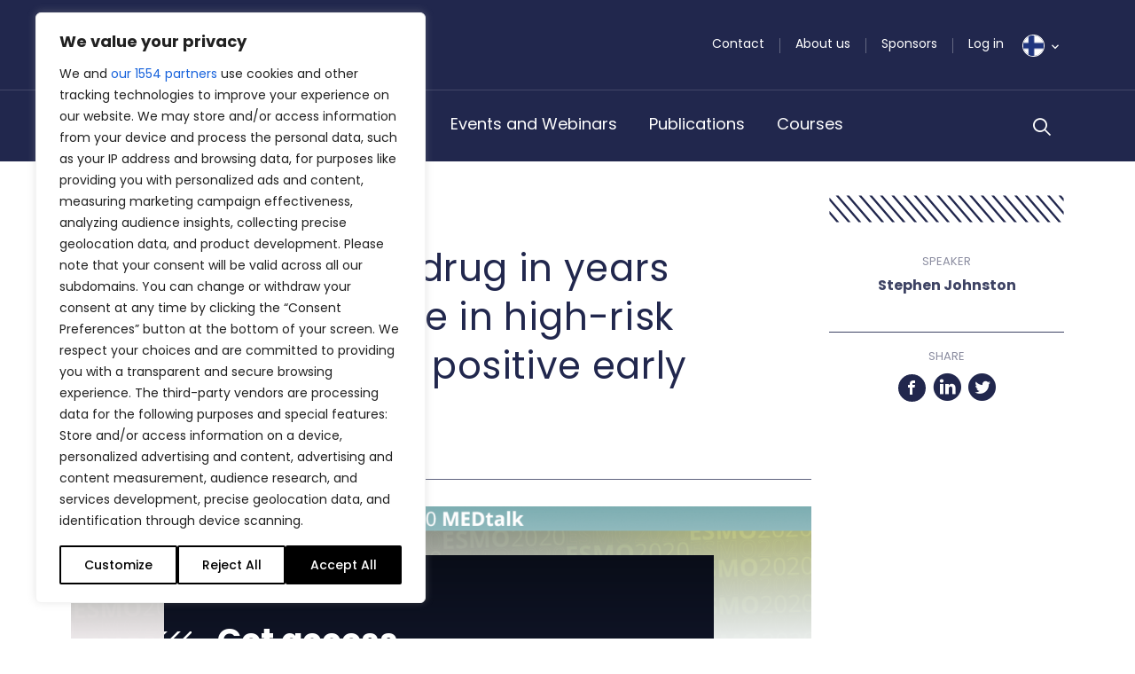

--- FILE ---
content_type: text/html; charset=UTF-8
request_url: https://bpno.fi/medtalks/esmo20-first-new-drug-in-years-reduces-recurrence-in-high-risk-hormone-receptor-positive-early-breast-cancer/
body_size: 44585
content:
<!DOCTYPE html>
<html lang="en-US">

<head>
	<meta charset="UTF-8">
<script type="text/javascript">
/* <![CDATA[ */
var gform;gform||(document.addEventListener("gform_main_scripts_loaded",function(){gform.scriptsLoaded=!0}),document.addEventListener("gform/theme/scripts_loaded",function(){gform.themeScriptsLoaded=!0}),window.addEventListener("DOMContentLoaded",function(){gform.domLoaded=!0}),gform={domLoaded:!1,scriptsLoaded:!1,themeScriptsLoaded:!1,isFormEditor:()=>"function"==typeof InitializeEditor,callIfLoaded:function(o){return!(!gform.domLoaded||!gform.scriptsLoaded||!gform.themeScriptsLoaded&&!gform.isFormEditor()||(gform.isFormEditor()&&console.warn("The use of gform.initializeOnLoaded() is deprecated in the form editor context and will be removed in Gravity Forms 3.1."),o(),0))},initializeOnLoaded:function(o){gform.callIfLoaded(o)||(document.addEventListener("gform_main_scripts_loaded",()=>{gform.scriptsLoaded=!0,gform.callIfLoaded(o)}),document.addEventListener("gform/theme/scripts_loaded",()=>{gform.themeScriptsLoaded=!0,gform.callIfLoaded(o)}),window.addEventListener("DOMContentLoaded",()=>{gform.domLoaded=!0,gform.callIfLoaded(o)}))},hooks:{action:{},filter:{}},addAction:function(o,r,e,t){gform.addHook("action",o,r,e,t)},addFilter:function(o,r,e,t){gform.addHook("filter",o,r,e,t)},doAction:function(o){gform.doHook("action",o,arguments)},applyFilters:function(o){return gform.doHook("filter",o,arguments)},removeAction:function(o,r){gform.removeHook("action",o,r)},removeFilter:function(o,r,e){gform.removeHook("filter",o,r,e)},addHook:function(o,r,e,t,n){null==gform.hooks[o][r]&&(gform.hooks[o][r]=[]);var d=gform.hooks[o][r];null==n&&(n=r+"_"+d.length),gform.hooks[o][r].push({tag:n,callable:e,priority:t=null==t?10:t})},doHook:function(r,o,e){var t;if(e=Array.prototype.slice.call(e,1),null!=gform.hooks[r][o]&&((o=gform.hooks[r][o]).sort(function(o,r){return o.priority-r.priority}),o.forEach(function(o){"function"!=typeof(t=o.callable)&&(t=window[t]),"action"==r?t.apply(null,e):e[0]=t.apply(null,e)})),"filter"==r)return e[0]},removeHook:function(o,r,t,n){var e;null!=gform.hooks[o][r]&&(e=(e=gform.hooks[o][r]).filter(function(o,r,e){return!!(null!=n&&n!=o.tag||null!=t&&t!=o.priority)}),gform.hooks[o][r]=e)}});
/* ]]> */
</script>

	<meta name="viewport" content="width=device-width, initial-scale=1.0, shrink-to-fit=no">
		<link href="https://fonts.googleapis.com/css2?family=Merriweather:ital,wght@0,300;0,400;0,700;1,300;1,400;1,700&family=Poppins:ital,wght@0,300;0,400;0,500;0,600;0,700;1,300;1,400;1,500;1,600;1,700&family=Work+Sans:ital,wght@0,300;0,400;0,700;1,300;1,400;1,700&display=swap" rel="stylesheet">
	<meta name="viewport" content="width=device-width, initial-scale=1.0">
<meta name='robots' content='index, follow, max-image-preview:large, max-snippet:-1, max-video-preview:-1' />

<!-- Google Tag Manager for WordPress by gtm4wp.com -->
<script data-cfasync="false" data-pagespeed-no-defer>
	var gtm4wp_datalayer_name = "dataLayer";
	var dataLayer = dataLayer || [];
</script>
<!-- End Google Tag Manager for WordPress by gtm4wp.com -->
	<!-- This site is optimized with the Yoast SEO plugin v26.7 - https://yoast.com/wordpress/plugins/seo/ -->
	<title>ESMO20: First new drug in years reduces recurrence in high-risk hormone receptor positive early breast cancer - BestPractice Nordic</title>
	<link rel="canonical" href="https://bpno.fi/medtalks/esmo20-first-new-drug-in-years-reduces-recurrence-in-high-risk-hormone-receptor-positive-early-breast-cancer/" />
	<meta property="og:locale" content="en_US" />
	<meta property="og:type" content="article" />
	<meta property="og:title" content="ESMO20: First new drug in years reduces recurrence in high-risk hormone receptor positive early breast cancer - BestPractice Nordic" />
	<meta property="og:description" content="Adding abemaciclib to hormonal therapy reduces the risk of cancer recurrence by 25% in patients with high-risk early hormone receptor positive (HR+) human epidermal growth factor receptor 2 negative (HER2-) breast cancer. In this MEDtalk Professor Stephen Johnston, from the Royal Marsden Hospital NHS Foundation Trust, London, presents the new data presented at ESMO 2020. [&hellip;]" />
	<meta property="og:url" content="https://bpno.fi/medtalks/esmo20-first-new-drug-in-years-reduces-recurrence-in-high-risk-hormone-receptor-positive-early-breast-cancer/" />
	<meta property="og:site_name" content="BestPractice Nordic" />
	<meta property="article:modified_time" content="2024-07-22T18:53:38+00:00" />
	<meta property="og:image" content="https://bpno.fi/wp-content/uploads/sites/4/2020/09/bpno_esmo20_medtalk_stephen-johnston_post.png" />
	<meta property="og:image:width" content="1520" />
	<meta property="og:image:height" content="520" />
	<meta property="og:image:type" content="image/png" />
	<meta name="twitter:card" content="summary_large_image" />
	<meta name="twitter:label1" content="Est. reading time" />
	<meta name="twitter:data1" content="1 minute" />
	<script type="application/ld+json" class="yoast-schema-graph">{"@context":"https://schema.org","@graph":[{"@type":"WebPage","@id":"https://bpno.fi/medtalks/esmo20-first-new-drug-in-years-reduces-recurrence-in-high-risk-hormone-receptor-positive-early-breast-cancer/","url":"https://bpno.fi/medtalks/esmo20-first-new-drug-in-years-reduces-recurrence-in-high-risk-hormone-receptor-positive-early-breast-cancer/","name":"ESMO20: First new drug in years reduces recurrence in high-risk hormone receptor positive early breast cancer - BestPractice Nordic","isPartOf":{"@id":"https://bpno.fi/#website"},"primaryImageOfPage":{"@id":"https://bpno.fi/medtalks/esmo20-first-new-drug-in-years-reduces-recurrence-in-high-risk-hormone-receptor-positive-early-breast-cancer/#primaryimage"},"image":{"@id":"https://bpno.fi/medtalks/esmo20-first-new-drug-in-years-reduces-recurrence-in-high-risk-hormone-receptor-positive-early-breast-cancer/#primaryimage"},"thumbnailUrl":"https://bpno.fi/wp-content/uploads/sites/4/2020/09/bpno_esmo20_medtalk_stephen-johnston_post.png","datePublished":"2020-09-24T06:16:14+00:00","dateModified":"2024-07-22T18:53:38+00:00","breadcrumb":{"@id":"https://bpno.fi/medtalks/esmo20-first-new-drug-in-years-reduces-recurrence-in-high-risk-hormone-receptor-positive-early-breast-cancer/#breadcrumb"},"inLanguage":"en-US","potentialAction":[{"@type":"ReadAction","target":["https://bpno.fi/medtalks/esmo20-first-new-drug-in-years-reduces-recurrence-in-high-risk-hormone-receptor-positive-early-breast-cancer/"]}]},{"@type":"ImageObject","inLanguage":"en-US","@id":"https://bpno.fi/medtalks/esmo20-first-new-drug-in-years-reduces-recurrence-in-high-risk-hormone-receptor-positive-early-breast-cancer/#primaryimage","url":"https://bpno.fi/wp-content/uploads/sites/4/2020/09/bpno_esmo20_medtalk_stephen-johnston_post.png","contentUrl":"https://bpno.fi/wp-content/uploads/sites/4/2020/09/bpno_esmo20_medtalk_stephen-johnston_post.png","width":1520,"height":520},{"@type":"BreadcrumbList","@id":"https://bpno.fi/medtalks/esmo20-first-new-drug-in-years-reduces-recurrence-in-high-risk-hormone-receptor-positive-early-breast-cancer/#breadcrumb","itemListElement":[{"@type":"ListItem","position":1,"name":"Home","item":"https://bpno.fi/"},{"@type":"ListItem","position":2,"name":"Medtalks","item":"https://bpno.fi/medtalks/"},{"@type":"ListItem","position":3,"name":"ESMO20: First new drug in years reduces recurrence in high-risk hormone receptor positive early breast cancer"}]},{"@type":"WebSite","@id":"https://bpno.fi/#website","url":"https://bpno.fi/","name":"BestPractice Nordic","description":"","potentialAction":[{"@type":"SearchAction","target":{"@type":"EntryPoint","urlTemplate":"https://bpno.fi/?s={search_term_string}"},"query-input":{"@type":"PropertyValueSpecification","valueRequired":true,"valueName":"search_term_string"}}],"inLanguage":"en-US"}]}</script>
	<!-- / Yoast SEO plugin. -->


<link rel='dns-prefetch' href='//bpno.fi' />
<link rel='dns-prefetch' href='//cdn.jsdelivr.net' />
<link rel='dns-prefetch' href='//stackpath.bootstrapcdn.com' />
<link rel='dns-prefetch' href='//stats.wp.com' />
<link rel="alternate" type="application/rss+xml" title="BestPractice Nordic &raquo; Feed" href="https://bpno.fi/feed/" />
<link rel="alternate" type="application/rss+xml" title="BestPractice Nordic &raquo; Comments Feed" href="https://bpno.fi/comments/feed/" />
<link rel="alternate" title="oEmbed (JSON)" type="application/json+oembed" href="https://bpno.fi/wp-json/oembed/1.0/embed?url=https%3A%2F%2Fbpno.fi%2Fmedtalks%2Fesmo20-first-new-drug-in-years-reduces-recurrence-in-high-risk-hormone-receptor-positive-early-breast-cancer%2F" />
<link rel="alternate" title="oEmbed (XML)" type="text/xml+oembed" href="https://bpno.fi/wp-json/oembed/1.0/embed?url=https%3A%2F%2Fbpno.fi%2Fmedtalks%2Fesmo20-first-new-drug-in-years-reduces-recurrence-in-high-risk-hormone-receptor-positive-early-breast-cancer%2F&#038;format=xml" />
<style id='wp-img-auto-sizes-contain-inline-css' type='text/css'>
img:is([sizes=auto i],[sizes^="auto," i]){contain-intrinsic-size:3000px 1500px}
/*# sourceURL=wp-img-auto-sizes-contain-inline-css */
</style>
<style id='wp-emoji-styles-inline-css' type='text/css'>

	img.wp-smiley, img.emoji {
		display: inline !important;
		border: none !important;
		box-shadow: none !important;
		height: 1em !important;
		width: 1em !important;
		margin: 0 0.07em !important;
		vertical-align: -0.1em !important;
		background: none !important;
		padding: 0 !important;
	}
/*# sourceURL=wp-emoji-styles-inline-css */
</style>
<style id='wp-block-library-inline-css' type='text/css'>
:root{--wp-block-synced-color:#7a00df;--wp-block-synced-color--rgb:122,0,223;--wp-bound-block-color:var(--wp-block-synced-color);--wp-editor-canvas-background:#ddd;--wp-admin-theme-color:#007cba;--wp-admin-theme-color--rgb:0,124,186;--wp-admin-theme-color-darker-10:#006ba1;--wp-admin-theme-color-darker-10--rgb:0,107,160.5;--wp-admin-theme-color-darker-20:#005a87;--wp-admin-theme-color-darker-20--rgb:0,90,135;--wp-admin-border-width-focus:2px}@media (min-resolution:192dpi){:root{--wp-admin-border-width-focus:1.5px}}.wp-element-button{cursor:pointer}:root .has-very-light-gray-background-color{background-color:#eee}:root .has-very-dark-gray-background-color{background-color:#313131}:root .has-very-light-gray-color{color:#eee}:root .has-very-dark-gray-color{color:#313131}:root .has-vivid-green-cyan-to-vivid-cyan-blue-gradient-background{background:linear-gradient(135deg,#00d084,#0693e3)}:root .has-purple-crush-gradient-background{background:linear-gradient(135deg,#34e2e4,#4721fb 50%,#ab1dfe)}:root .has-hazy-dawn-gradient-background{background:linear-gradient(135deg,#faaca8,#dad0ec)}:root .has-subdued-olive-gradient-background{background:linear-gradient(135deg,#fafae1,#67a671)}:root .has-atomic-cream-gradient-background{background:linear-gradient(135deg,#fdd79a,#004a59)}:root .has-nightshade-gradient-background{background:linear-gradient(135deg,#330968,#31cdcf)}:root .has-midnight-gradient-background{background:linear-gradient(135deg,#020381,#2874fc)}:root{--wp--preset--font-size--normal:16px;--wp--preset--font-size--huge:42px}.has-regular-font-size{font-size:1em}.has-larger-font-size{font-size:2.625em}.has-normal-font-size{font-size:var(--wp--preset--font-size--normal)}.has-huge-font-size{font-size:var(--wp--preset--font-size--huge)}.has-text-align-center{text-align:center}.has-text-align-left{text-align:left}.has-text-align-right{text-align:right}.has-fit-text{white-space:nowrap!important}#end-resizable-editor-section{display:none}.aligncenter{clear:both}.items-justified-left{justify-content:flex-start}.items-justified-center{justify-content:center}.items-justified-right{justify-content:flex-end}.items-justified-space-between{justify-content:space-between}.screen-reader-text{border:0;clip-path:inset(50%);height:1px;margin:-1px;overflow:hidden;padding:0;position:absolute;width:1px;word-wrap:normal!important}.screen-reader-text:focus{background-color:#ddd;clip-path:none;color:#444;display:block;font-size:1em;height:auto;left:5px;line-height:normal;padding:15px 23px 14px;text-decoration:none;top:5px;width:auto;z-index:100000}html :where(.has-border-color){border-style:solid}html :where([style*=border-top-color]){border-top-style:solid}html :where([style*=border-right-color]){border-right-style:solid}html :where([style*=border-bottom-color]){border-bottom-style:solid}html :where([style*=border-left-color]){border-left-style:solid}html :where([style*=border-width]){border-style:solid}html :where([style*=border-top-width]){border-top-style:solid}html :where([style*=border-right-width]){border-right-style:solid}html :where([style*=border-bottom-width]){border-bottom-style:solid}html :where([style*=border-left-width]){border-left-style:solid}html :where(img[class*=wp-image-]){height:auto;max-width:100%}:where(figure){margin:0 0 1em}html :where(.is-position-sticky){--wp-admin--admin-bar--position-offset:var(--wp-admin--admin-bar--height,0px)}@media screen and (max-width:600px){html :where(.is-position-sticky){--wp-admin--admin-bar--position-offset:0px}}

/*# sourceURL=wp-block-library-inline-css */
</style><style id='global-styles-inline-css' type='text/css'>
:root{--wp--preset--aspect-ratio--square: 1;--wp--preset--aspect-ratio--4-3: 4/3;--wp--preset--aspect-ratio--3-4: 3/4;--wp--preset--aspect-ratio--3-2: 3/2;--wp--preset--aspect-ratio--2-3: 2/3;--wp--preset--aspect-ratio--16-9: 16/9;--wp--preset--aspect-ratio--9-16: 9/16;--wp--preset--color--black: #000000;--wp--preset--color--cyan-bluish-gray: #abb8c3;--wp--preset--color--white: #ffffff;--wp--preset--color--pale-pink: #f78da7;--wp--preset--color--vivid-red: #cf2e2e;--wp--preset--color--luminous-vivid-orange: #ff6900;--wp--preset--color--luminous-vivid-amber: #fcb900;--wp--preset--color--light-green-cyan: #7bdcb5;--wp--preset--color--vivid-green-cyan: #00d084;--wp--preset--color--pale-cyan-blue: #8ed1fc;--wp--preset--color--vivid-cyan-blue: #0693e3;--wp--preset--color--vivid-purple: #9b51e0;--wp--preset--gradient--vivid-cyan-blue-to-vivid-purple: linear-gradient(135deg,rgb(6,147,227) 0%,rgb(155,81,224) 100%);--wp--preset--gradient--light-green-cyan-to-vivid-green-cyan: linear-gradient(135deg,rgb(122,220,180) 0%,rgb(0,208,130) 100%);--wp--preset--gradient--luminous-vivid-amber-to-luminous-vivid-orange: linear-gradient(135deg,rgb(252,185,0) 0%,rgb(255,105,0) 100%);--wp--preset--gradient--luminous-vivid-orange-to-vivid-red: linear-gradient(135deg,rgb(255,105,0) 0%,rgb(207,46,46) 100%);--wp--preset--gradient--very-light-gray-to-cyan-bluish-gray: linear-gradient(135deg,rgb(238,238,238) 0%,rgb(169,184,195) 100%);--wp--preset--gradient--cool-to-warm-spectrum: linear-gradient(135deg,rgb(74,234,220) 0%,rgb(151,120,209) 20%,rgb(207,42,186) 40%,rgb(238,44,130) 60%,rgb(251,105,98) 80%,rgb(254,248,76) 100%);--wp--preset--gradient--blush-light-purple: linear-gradient(135deg,rgb(255,206,236) 0%,rgb(152,150,240) 100%);--wp--preset--gradient--blush-bordeaux: linear-gradient(135deg,rgb(254,205,165) 0%,rgb(254,45,45) 50%,rgb(107,0,62) 100%);--wp--preset--gradient--luminous-dusk: linear-gradient(135deg,rgb(255,203,112) 0%,rgb(199,81,192) 50%,rgb(65,88,208) 100%);--wp--preset--gradient--pale-ocean: linear-gradient(135deg,rgb(255,245,203) 0%,rgb(182,227,212) 50%,rgb(51,167,181) 100%);--wp--preset--gradient--electric-grass: linear-gradient(135deg,rgb(202,248,128) 0%,rgb(113,206,126) 100%);--wp--preset--gradient--midnight: linear-gradient(135deg,rgb(2,3,129) 0%,rgb(40,116,252) 100%);--wp--preset--font-size--small: 13px;--wp--preset--font-size--medium: 20px;--wp--preset--font-size--large: 36px;--wp--preset--font-size--x-large: 42px;--wp--preset--spacing--20: 0.44rem;--wp--preset--spacing--30: 0.67rem;--wp--preset--spacing--40: 1rem;--wp--preset--spacing--50: 1.5rem;--wp--preset--spacing--60: 2.25rem;--wp--preset--spacing--70: 3.38rem;--wp--preset--spacing--80: 5.06rem;--wp--preset--shadow--natural: 6px 6px 9px rgba(0, 0, 0, 0.2);--wp--preset--shadow--deep: 12px 12px 50px rgba(0, 0, 0, 0.4);--wp--preset--shadow--sharp: 6px 6px 0px rgba(0, 0, 0, 0.2);--wp--preset--shadow--outlined: 6px 6px 0px -3px rgb(255, 255, 255), 6px 6px rgb(0, 0, 0);--wp--preset--shadow--crisp: 6px 6px 0px rgb(0, 0, 0);}:where(.is-layout-flex){gap: 0.5em;}:where(.is-layout-grid){gap: 0.5em;}body .is-layout-flex{display: flex;}.is-layout-flex{flex-wrap: wrap;align-items: center;}.is-layout-flex > :is(*, div){margin: 0;}body .is-layout-grid{display: grid;}.is-layout-grid > :is(*, div){margin: 0;}:where(.wp-block-columns.is-layout-flex){gap: 2em;}:where(.wp-block-columns.is-layout-grid){gap: 2em;}:where(.wp-block-post-template.is-layout-flex){gap: 1.25em;}:where(.wp-block-post-template.is-layout-grid){gap: 1.25em;}.has-black-color{color: var(--wp--preset--color--black) !important;}.has-cyan-bluish-gray-color{color: var(--wp--preset--color--cyan-bluish-gray) !important;}.has-white-color{color: var(--wp--preset--color--white) !important;}.has-pale-pink-color{color: var(--wp--preset--color--pale-pink) !important;}.has-vivid-red-color{color: var(--wp--preset--color--vivid-red) !important;}.has-luminous-vivid-orange-color{color: var(--wp--preset--color--luminous-vivid-orange) !important;}.has-luminous-vivid-amber-color{color: var(--wp--preset--color--luminous-vivid-amber) !important;}.has-light-green-cyan-color{color: var(--wp--preset--color--light-green-cyan) !important;}.has-vivid-green-cyan-color{color: var(--wp--preset--color--vivid-green-cyan) !important;}.has-pale-cyan-blue-color{color: var(--wp--preset--color--pale-cyan-blue) !important;}.has-vivid-cyan-blue-color{color: var(--wp--preset--color--vivid-cyan-blue) !important;}.has-vivid-purple-color{color: var(--wp--preset--color--vivid-purple) !important;}.has-black-background-color{background-color: var(--wp--preset--color--black) !important;}.has-cyan-bluish-gray-background-color{background-color: var(--wp--preset--color--cyan-bluish-gray) !important;}.has-white-background-color{background-color: var(--wp--preset--color--white) !important;}.has-pale-pink-background-color{background-color: var(--wp--preset--color--pale-pink) !important;}.has-vivid-red-background-color{background-color: var(--wp--preset--color--vivid-red) !important;}.has-luminous-vivid-orange-background-color{background-color: var(--wp--preset--color--luminous-vivid-orange) !important;}.has-luminous-vivid-amber-background-color{background-color: var(--wp--preset--color--luminous-vivid-amber) !important;}.has-light-green-cyan-background-color{background-color: var(--wp--preset--color--light-green-cyan) !important;}.has-vivid-green-cyan-background-color{background-color: var(--wp--preset--color--vivid-green-cyan) !important;}.has-pale-cyan-blue-background-color{background-color: var(--wp--preset--color--pale-cyan-blue) !important;}.has-vivid-cyan-blue-background-color{background-color: var(--wp--preset--color--vivid-cyan-blue) !important;}.has-vivid-purple-background-color{background-color: var(--wp--preset--color--vivid-purple) !important;}.has-black-border-color{border-color: var(--wp--preset--color--black) !important;}.has-cyan-bluish-gray-border-color{border-color: var(--wp--preset--color--cyan-bluish-gray) !important;}.has-white-border-color{border-color: var(--wp--preset--color--white) !important;}.has-pale-pink-border-color{border-color: var(--wp--preset--color--pale-pink) !important;}.has-vivid-red-border-color{border-color: var(--wp--preset--color--vivid-red) !important;}.has-luminous-vivid-orange-border-color{border-color: var(--wp--preset--color--luminous-vivid-orange) !important;}.has-luminous-vivid-amber-border-color{border-color: var(--wp--preset--color--luminous-vivid-amber) !important;}.has-light-green-cyan-border-color{border-color: var(--wp--preset--color--light-green-cyan) !important;}.has-vivid-green-cyan-border-color{border-color: var(--wp--preset--color--vivid-green-cyan) !important;}.has-pale-cyan-blue-border-color{border-color: var(--wp--preset--color--pale-cyan-blue) !important;}.has-vivid-cyan-blue-border-color{border-color: var(--wp--preset--color--vivid-cyan-blue) !important;}.has-vivid-purple-border-color{border-color: var(--wp--preset--color--vivid-purple) !important;}.has-vivid-cyan-blue-to-vivid-purple-gradient-background{background: var(--wp--preset--gradient--vivid-cyan-blue-to-vivid-purple) !important;}.has-light-green-cyan-to-vivid-green-cyan-gradient-background{background: var(--wp--preset--gradient--light-green-cyan-to-vivid-green-cyan) !important;}.has-luminous-vivid-amber-to-luminous-vivid-orange-gradient-background{background: var(--wp--preset--gradient--luminous-vivid-amber-to-luminous-vivid-orange) !important;}.has-luminous-vivid-orange-to-vivid-red-gradient-background{background: var(--wp--preset--gradient--luminous-vivid-orange-to-vivid-red) !important;}.has-very-light-gray-to-cyan-bluish-gray-gradient-background{background: var(--wp--preset--gradient--very-light-gray-to-cyan-bluish-gray) !important;}.has-cool-to-warm-spectrum-gradient-background{background: var(--wp--preset--gradient--cool-to-warm-spectrum) !important;}.has-blush-light-purple-gradient-background{background: var(--wp--preset--gradient--blush-light-purple) !important;}.has-blush-bordeaux-gradient-background{background: var(--wp--preset--gradient--blush-bordeaux) !important;}.has-luminous-dusk-gradient-background{background: var(--wp--preset--gradient--luminous-dusk) !important;}.has-pale-ocean-gradient-background{background: var(--wp--preset--gradient--pale-ocean) !important;}.has-electric-grass-gradient-background{background: var(--wp--preset--gradient--electric-grass) !important;}.has-midnight-gradient-background{background: var(--wp--preset--gradient--midnight) !important;}.has-small-font-size{font-size: var(--wp--preset--font-size--small) !important;}.has-medium-font-size{font-size: var(--wp--preset--font-size--medium) !important;}.has-large-font-size{font-size: var(--wp--preset--font-size--large) !important;}.has-x-large-font-size{font-size: var(--wp--preset--font-size--x-large) !important;}
/*# sourceURL=global-styles-inline-css */
</style>

<style id='classic-theme-styles-inline-css' type='text/css'>
/*! This file is auto-generated */
.wp-block-button__link{color:#fff;background-color:#32373c;border-radius:9999px;box-shadow:none;text-decoration:none;padding:calc(.667em + 2px) calc(1.333em + 2px);font-size:1.125em}.wp-block-file__button{background:#32373c;color:#fff;text-decoration:none}
/*# sourceURL=/wp-includes/css/classic-themes.min.css */
</style>
<link rel='stylesheet' id='wp-rest-filter-css' href='https://bpno.fi/wp-content/plugins/wp-rest-filter/public/css/wp-rest-filter-public.css?ver=1.4.3' type='text/css' media='all' />
<link rel='stylesheet' id='bpno-bootstrap-css' href='https://bpno.fi/wp-content/themes/bpno/css/bootstrap.css?ver=1666177098' type='text/css' media='all' />
<link rel='stylesheet' id='bpno-style-css' href='https://bpno.fi/wp-content/themes/bpno/style.css?ver=1765377796' type='text/css' media='all' />
<link rel='stylesheet' id='gform_basic-css' href='https://bpno.fi/wp-content/plugins/gravityforms/assets/css/dist/basic.min.css?ver=2.9.24' type='text/css' media='all' />
<link rel='stylesheet' id='gform_theme_components-css' href='https://bpno.fi/wp-content/plugins/gravityforms/assets/css/dist/theme-components.min.css?ver=2.9.24' type='text/css' media='all' />
<link rel='stylesheet' id='gform_theme-css' href='https://bpno.fi/wp-content/plugins/gravityforms/assets/css/dist/theme.min.css?ver=2.9.24' type='text/css' media='all' />
<script type="text/javascript" id="webtoffee-cookie-consent-js-extra">
/* <![CDATA[ */
var _wccConfig = {"_ipData":[],"_assetsURL":"https://bpno.fi/wp-content/plugins/webtoffee-cookie-consent/lite/frontend/images/","_publicURL":"https://bpno.fi","_categories":[{"name":"Necessary","slug":"necessary","isNecessary":true,"ccpaDoNotSell":true,"cookies":[],"active":true,"defaultConsent":{"gdpr":true,"ccpa":true},"foundNoCookieScript":false},{"name":"Functional","slug":"functional","isNecessary":false,"ccpaDoNotSell":true,"cookies":[],"active":true,"defaultConsent":{"gdpr":false,"ccpa":false},"foundNoCookieScript":false},{"name":"Analytics","slug":"analytics","isNecessary":false,"ccpaDoNotSell":true,"cookies":[],"active":true,"defaultConsent":{"gdpr":false,"ccpa":false},"foundNoCookieScript":false},{"name":"Performance","slug":"performance","isNecessary":false,"ccpaDoNotSell":true,"cookies":[],"active":true,"defaultConsent":{"gdpr":false,"ccpa":false},"foundNoCookieScript":false},{"name":"Advertisement","slug":"advertisement","isNecessary":false,"ccpaDoNotSell":true,"cookies":[],"active":true,"defaultConsent":{"gdpr":false,"ccpa":false},"foundNoCookieScript":false},{"name":"Others","slug":"others","isNecessary":false,"ccpaDoNotSell":true,"cookies":[],"active":true,"defaultConsent":{"gdpr":false,"ccpa":false},"foundNoCookieScript":false}],"_activeLaw":"gdpr","_rootDomain":"","_block":"1","_showBanner":"1","_bannerConfig":{"GDPR":{"settings":{"type":"box","position":"bottom-left","applicableLaw":"gdpr","preferenceCenter":"center","selectedRegion":"ALL","consentExpiry":365,"shortcodes":[{"key":"wcc_readmore","content":"\u003Ca href=\"#\" class=\"wcc-policy\" aria-label=\"Cookie Policy\" target=\"_blank\" rel=\"noopener\" data-tag=\"readmore-button\"\u003ECookie Policy\u003C/a\u003E","tag":"readmore-button","status":false,"attributes":{"rel":"nofollow","target":"_blank"}},{"key":"wcc_show_desc","content":"\u003Cbutton class=\"wcc-show-desc-btn\" data-tag=\"show-desc-button\" aria-label=\"Show more\"\u003EShow more\u003C/button\u003E","tag":"show-desc-button","status":true,"attributes":[]},{"key":"wcc_hide_desc","content":"\u003Cbutton class=\"wcc-show-desc-btn\" data-tag=\"hide-desc-button\" aria-label=\"Show less\"\u003EShow less\u003C/button\u003E","tag":"hide-desc-button","status":true,"attributes":[]},{"key":"wcc_category_toggle_label","content":"[wcc_{{status}}_category_label] [wcc_preference_{{category_slug}}_title]","tag":"","status":true,"attributes":[]},{"key":"wcc_enable_category_label","content":"Enable","tag":"","status":true,"attributes":[]},{"key":"wcc_disable_category_label","content":"Disable","tag":"","status":true,"attributes":[]},{"key":"wcc_video_placeholder","content":"\u003Cdiv class=\"video-placeholder-normal\" data-tag=\"video-placeholder\" id=\"[UNIQUEID]\"\u003E\u003Cp class=\"video-placeholder-text-normal\" data-tag=\"placeholder-title\"\u003EPlease accept {category} cookies to access this content\u003C/p\u003E\u003C/div\u003E","tag":"","status":true,"attributes":[]},{"key":"wcc_enable_optout_label","content":"Enable","tag":"","status":true,"attributes":[]},{"key":"wcc_disable_optout_label","content":"Disable","tag":"","status":true,"attributes":[]},{"key":"wcc_optout_toggle_label","content":"[wcc_{{status}}_optout_label] [wcc_optout_option_title]","tag":"","status":true,"attributes":[]},{"key":"wcc_optout_option_title","content":"Do Not Sell or Share My Personal Information","tag":"","status":true,"attributes":[]},{"key":"wcc_optout_close_label","content":"Close","tag":"","status":true,"attributes":[]}],"bannerEnabled":true},"behaviours":{"reloadBannerOnAccept":true,"loadAnalyticsByDefault":false,"animations":{"onLoad":"animate","onHide":"sticky"}},"config":{"revisitConsent":{"status":true,"tag":"revisit-consent","position":"bottom-left","meta":{"url":"#"},"styles":[],"elements":{"title":{"type":"text","tag":"revisit-consent-title","status":true,"styles":{"color":"#0056a7"}}}},"preferenceCenter":{"toggle":{"status":true,"tag":"detail-category-toggle","type":"toggle","states":{"active":{"styles":{"background-color":"#000000"}},"inactive":{"styles":{"background-color":"#D0D5D2"}}}},"poweredBy":{"status":false,"tag":"detail-powered-by","styles":{"background-color":"#EDEDED","color":"#293C5B"}}},"categoryPreview":{"status":false,"toggle":{"status":true,"tag":"detail-category-preview-toggle","type":"toggle","states":{"active":{"styles":{"background-color":"#000000"}},"inactive":{"styles":{"background-color":"#D0D5D2"}}}}},"videoPlaceholder":{"status":true,"styles":{"background-color":"#000000","border-color":"#000000","color":"#ffffff"}},"readMore":{"status":false,"tag":"readmore-button","type":"link","meta":{"noFollow":true,"newTab":true},"styles":{"color":"#000000","background-color":"transparent","border-color":"transparent"}},"auditTable":{"status":true},"optOption":{"status":true,"toggle":{"status":true,"tag":"optout-option-toggle","type":"toggle","states":{"active":{"styles":{"background-color":"#000000"}},"inactive":{"styles":{"background-color":"#FFFFFF"}}}},"gpcOption":false}}}},"_version":"3.4.7","_logConsent":"1","_tags":[{"tag":"accept-button","styles":{"color":"#FFFFFF","background-color":"#000000","border-color":"#000000"}},{"tag":"reject-button","styles":{"color":"#000000","background-color":"transparent","border-color":"#000000"}},{"tag":"settings-button","styles":{"color":"#000000","background-color":"transparent","border-color":"#000000"}},{"tag":"readmore-button","styles":{"color":"#000000","background-color":"transparent","border-color":"transparent"}},{"tag":"donotsell-button","styles":{"color":"#1863dc","background-color":"transparent","border-color":"transparent"}},{"tag":"accept-button","styles":{"color":"#FFFFFF","background-color":"#000000","border-color":"#000000"}},{"tag":"revisit-consent","styles":[]}],"_rtl":"","_lawSelected":["GDPR"],"_restApiUrl":"https://directory.cookieyes.com/api/v1/ip","_renewConsent":"","_restrictToCA":"","_customEvents":"","_ccpaAllowedRegions":[],"_gdprAllowedRegions":[],"_closeButtonAction":"reject","_ssl":"1","_providersToBlock":[]};
var _wccStyles = {"css":{"GDPR":".wcc-overlay{background: #000000; opacity: 0.4; position: fixed; top: 0; left: 0; width: 100%; height: 100%; z-index: 99999999;}.wcc-hide{display: none;}.wcc-btn-revisit-wrapper{display: flex; padding: 6px; border-radius: 8px; opacity: 0px; background-color:#ffffff; box-shadow: 0px 3px 10px 0px #798da04d;  align-items: center; justify-content: center; position: fixed; z-index: 999999; cursor: pointer;}.wcc-revisit-bottom-left{bottom: 15px; left: 15px;}.wcc-revisit-bottom-right{bottom: 15px; right: 15px;}.wcc-btn-revisit-wrapper .wcc-btn-revisit{display: flex; align-items: center; justify-content: center; background: none; border: none; cursor: pointer; position: relative; margin: 0; padding: 0;}.wcc-btn-revisit-wrapper .wcc-btn-revisit img{max-width: fit-content; margin: 0; } .wcc-btn-revisit-wrapper .wcc-revisit-help-text{font-size:14px; margin-left:4px; display:none;}.wcc-btn-revisit-wrapper:hover .wcc-revisit-help-text, .wcc-btn-revisit-wrapper:focus-within .wcc-revisit-help-text { display: block;}.wcc-revisit-hide{display: none;}.wcc-preference-btn:hover{cursor:pointer; text-decoration:underline;}.wcc-cookie-audit-table { font-family: inherit; border-collapse: collapse; width: 100%;} .wcc-cookie-audit-table th, .wcc-cookie-audit-table td {text-align: left; padding: 10px; font-size: 12px; color: #000000; word-break: normal; background-color: #d9dfe7; border: 1px solid #cbced6;} .wcc-cookie-audit-table tr:nth-child(2n + 1) td { background: #f1f5fa; }.wcc-consent-container{position: fixed; width: 440px; box-sizing: border-box; z-index: 9999999; border-radius: 6px;}.wcc-consent-container .wcc-consent-bar{background: #ffffff; border: 1px solid; padding: 20px 26px; box-shadow: 0 -1px 10px 0 #acabab4d; border-radius: 6px;}.wcc-box-bottom-left{bottom: 40px; left: 40px;}.wcc-box-bottom-right{bottom: 40px; right: 40px;}.wcc-box-top-left{top: 40px; left: 40px;}.wcc-box-top-right{top: 40px; right: 40px;}.wcc-custom-brand-logo-wrapper .wcc-custom-brand-logo{width: 100px; height: auto; margin: 0 0 12px 0;}.wcc-notice .wcc-title{color: #212121; font-weight: 700; font-size: 18px; line-height: 24px; margin: 0 0 12px 0; word-break: break-word;}.wcc-notice-des *,.wcc-preference-content-wrapper *,.wcc-accordion-header-des *,.wcc-gpc-wrapper .wcc-gpc-desc *{font-size: 14px;}.wcc-notice-des{color: inherit; font-size: 14px; line-height: 24px; font-weight: 400;}.wcc-notice-des img{min-height: 25px; min-width: 25px;}.wcc-consent-bar .wcc-notice-des p,.wcc-gpc-wrapper .wcc-gpc-desc p,.wcc-preference-body-wrapper .wcc-preference-content-wrapper p,.wcc-accordion-header-wrapper .wcc-accordion-header-des p,.wcc-cookie-des-table li div:last-child p{color: inherit; margin-top: 0; word-break: break-word;}.wcc-notice-des P:last-child,.wcc-preference-content-wrapper p:last-child,.wcc-cookie-des-table li div:last-child p:last-child,.wcc-gpc-wrapper .wcc-gpc-desc p:last-child{margin-bottom: 0;}.wcc-notice-des a.wcc-policy,.wcc-notice-des button.wcc-policy{font-size: 14px; color: #1863dc; white-space: nowrap; cursor: pointer; background: transparent; border: 1px solid; text-decoration: underline;}.wcc-notice-des button.wcc-policy{padding: 0;}.wcc-notice-des a.wcc-policy:focus-visible,.wcc-notice-des button.wcc-policy:focus-visible,.wcc-preference-content-wrapper .wcc-show-desc-btn:focus-visible,.wcc-accordion-header .wcc-accordion-btn:focus-visible,.wcc-preference-header .wcc-btn-close:focus-visible,.wcc-switch input[type=\"checkbox\"]:focus-visible,.wcc-footer-wrapper a:focus-visible,.wcc-btn:focus-visible{outline: 2px solid #1863dc; outline-offset: 2px;}.wcc-btn:focus:not(:focus-visible),.wcc-accordion-header .wcc-accordion-btn:focus:not(:focus-visible),.wcc-preference-content-wrapper .wcc-show-desc-btn:focus:not(:focus-visible),.wcc-btn-revisit-wrapper .wcc-btn-revisit:focus:not(:focus-visible),.wcc-preference-header .wcc-btn-close:focus:not(:focus-visible),.wcc-consent-bar .wcc-banner-btn-close:focus:not(:focus-visible){outline: 0;}button.wcc-show-desc-btn:not(:hover):not(:active){color: #1863dc; background: transparent;}button.wcc-accordion-btn:not(:hover):not(:active),button.wcc-banner-btn-close:not(:hover):not(:active),button.wcc-btn-revisit:not(:hover):not(:active),button.wcc-btn-close:not(:hover):not(:active){background: transparent;}.wcc-consent-bar button:hover,.wcc-modal.wcc-modal-open button:hover,.wcc-consent-bar button:focus,.wcc-modal.wcc-modal-open button:focus{text-decoration: none;}.wcc-notice-btn-wrapper{display: flex; justify-content: flex-start; align-items: center; flex-wrap: wrap; gap: 8px; margin-top: 16px;}.wcc-notice-btn-wrapper .wcc-btn{text-shadow: none; box-shadow: none;}.wcc-btn{flex: auto; max-width: 100%; font-size: 14px; font-family: inherit; line-height: 24px; padding: 8px; font-weight: 500; border-radius: 2px; cursor: pointer; text-align: center; text-transform: none; min-height: 0;}.wcc-btn:hover{opacity: 0.8;}.wcc-btn-customize{color: #1863dc; background: transparent; border: 2px solid #1863dc;}.wcc-btn-reject{color: #1863dc; background: transparent; border: 2px solid #1863dc;}.wcc-btn-accept{background: #1863dc; color: #ffffff; border: 2px solid #1863dc;}.wcc-btn:last-child{margin-right: 0;}.wcc-legitimate-interest,.wcc-checkbox-label{font-size:14px; margin-right:5px;} .wcc-link { font-family: inherit; line-height: 24px; font-weight: 400; padding: 0; margin: 0; cursor: pointer; text-decoration: none; background: none; border: none; text-transform: none; min-height: 0; text-shadow: none; box-shadow: none; color: #1863DC;}.wcc-link:hover { background-color: transparent; border-color: transparent; color: #1863DC;} .wcc-vendor-sub-title{font-weight:bold;} .wt-cli-iab-vendor-storage-disclosure-section .wt-cli-iab-vendor-storage-disclosure-title {font-weight: 700; margin: 0 0 11px;} .wt-cli-iab-audit-table {background: #f4f4f4; border-radius: 6px; background-color: #ffffff; }.wt-cli-iab-cookie-des-table { font-size: 12px; line-height: 24px; font-weight: normal; padding: 15px 10px; border-bottom: 1px solid; border-bottom-color: #F4F4F4; margin: 0; }.wt-cli-iab-cookie-des-table li { list-style-type: none; display: flex; padding: 3px 0;}.wt-cli-iab-cookie-des-table li:first-child { padding-top: 0px;}.wt-cli-iab-cookie-des-table li div:first-child { width: 160px; font-weight: 600; word-break: break-word; word-wrap: break-word;} .wt-cli-iab-cookie-des-table .wt-cli-iab-purposes-list { padding: 0 0 0 12px; margin: 0;} .wt-cli-iab-cookie-des-table .wt-cli-iab-purposes-list li { display: list-item; list-style-type: disc; } @media (max-width: 576px){.wcc-box-bottom-left{bottom: 0; left: 0;}.wcc-box-bottom-right{bottom: 0; right: 0;}.wcc-box-top-left{top: 0; left: 0;}.wcc-box-top-right{top: 0; right: 0;}}@media (max-width: 440px){.wcc-box-bottom-left, .wcc-box-bottom-right, .wcc-box-top-left, .wcc-box-top-right{width: 100%; max-width: 100%;}.wcc-consent-container .wcc-consent-bar{padding: 20px 0;}.wcc-custom-brand-logo-wrapper, .wcc-notice .wcc-title, .wcc-notice-des, .wcc-notice-btn-wrapper{padding: 0 24px;}.wcc-notice-des{max-height: 40vh; overflow-y: scroll;}.wcc-notice-btn-wrapper{gap: 10px; flex-direction: column;}.wcc-btn{width: 100%;}.wcc-notice-btn-wrapper .wcc-btn-customize{order: 2;}.wcc-notice-btn-wrapper .wcc-btn-reject{order: 3;}.wcc-notice-btn-wrapper .wcc-btn-accept{order: 1;}}@media (max-width: 352px){.wcc-notice .wcc-title{font-size: 16px;}.wcc-notice-des *{font-size: 12px;}.wcc-notice-des, .wcc-btn{font-size: 12px;}}.wcc-modal.wcc-modal-open{display: flex; visibility: visible; -webkit-transform: translate(-50%, -50%); -moz-transform: translate(-50%, -50%); -ms-transform: translate(-50%, -50%); -o-transform: translate(-50%, -50%); transform: translate(-50%, -50%); top: 50%; left: 50%; transition: all 1s ease;}.wcc-modal{box-shadow: 0 32px 68px rgba(0, 0, 0, 0.3); margin: 0 auto; position: fixed; max-width: 100%; background: #ffffff; top: 50%; box-sizing: border-box; border-radius: 6px; z-index: 999999999; color: #212121; -webkit-transform: translate(-50%, 100%); -moz-transform: translate(-50%, 100%); -ms-transform: translate(-50%, 100%); -o-transform: translate(-50%, 100%); transform: translate(-50%, 100%); visibility: hidden; transition: all 0s ease;}.wcc-preference-center{max-height: 79vh; overflow: hidden; width: 845px; overflow: hidden; flex: 1 1 0; display: flex; flex-direction: column; border-radius: 6px;}.wcc-preference-header{display: flex; align-items: center; justify-content: space-between; padding: 22px 24px; border-bottom: 1px solid;}.wcc-preference-header .wcc-preference-title{font-size: 18px; font-weight: 700; line-height: 24px; word-break: break-word;}.wcc-preference-header .wcc-btn-close{margin: 0; cursor: pointer; vertical-align: middle; padding: 0; background: none; border: none; width: auto; height: auto; min-height: 0; line-height: 0; text-shadow: none; box-shadow: none;}.wcc-preference-header .wcc-btn-close img{margin: 0; height: 10px; width: 10px;}.wcc-preference-body-wrapper{padding: 0 24px; flex: 1; overflow: auto; box-sizing: border-box;}.wcc-preference-content-wrapper,.wcc-gpc-wrapper .wcc-gpc-desc{font-size: 14px; line-height: 24px; font-weight: 400; padding: 12px 0;}.wcc-preference-content-wrapper{border-bottom: 1px solid;}.wcc-preference-content-wrapper img{min-height: 25px; min-width: 25px;}.wcc-preference-content-wrapper .wcc-show-desc-btn{font-size: 14px; font-family: inherit; color: #1863dc; text-decoration: none; line-height: 24px; padding: 0; margin: 0; white-space: nowrap; cursor: pointer; background: transparent; border-color: transparent; text-transform: none; min-height: 0; text-shadow: none; box-shadow: none;}.wcc-accordion-wrapper{margin-bottom: 10px;}.wcc-accordion{border-bottom: 1px solid;}.wcc-accordion:last-child{border-bottom: none;}.wcc-accordion .wcc-accordion-item{display: flex; margin-top: 10px;}.wcc-accordion .wcc-accordion-body{display: none;}.wcc-accordion.wcc-accordion-active .wcc-accordion-body{display: block; padding: 0 22px; margin-bottom: 16px;}.wcc-accordion-header-wrapper{cursor: pointer; width: 100%;}.wcc-accordion-item .wcc-accordion-header{display: flex; justify-content: space-between; align-items: center;}.wcc-accordion-header .wcc-accordion-btn{font-size: 16px; font-family: inherit; color: #212121; line-height: 24px; background: none; border: none; font-weight: 700; padding: 0; margin: 0; cursor: pointer; text-transform: none; min-height: 0; text-shadow: none; box-shadow: none; max-width:342px;}.wcc-accordion-header .wcc-always-active{color: #008000; font-weight: 600; line-height: 24px; font-size: 14px;}.wcc-accordion-header-des{font-size: 14px; line-height: 24px; margin: 10px 0 16px 0;}.wcc-accordion-chevron{margin-right: 22px; position: relative; cursor: pointer;}.wcc-accordion-chevron-hide{display: none;}.wcc-accordion .wcc-accordion-chevron i::before{content: \"\"; position: absolute; border-right: 1.4px solid; border-bottom: 1.4px solid; border-color: inherit; height: 6px; width: 6px; -webkit-transform: rotate(-45deg); -moz-transform: rotate(-45deg); -ms-transform: rotate(-45deg); -o-transform: rotate(-45deg); transform: rotate(-45deg); transition: all 0.2s ease-in-out; top: 8px;}.wcc-accordion.wcc-accordion-active .wcc-accordion-chevron i::before{-webkit-transform: rotate(45deg); -moz-transform: rotate(45deg); -ms-transform: rotate(45deg); -o-transform: rotate(45deg); transform: rotate(45deg);}.wcc-audit-table{background: #f4f4f4; border-radius: 6px;}.wcc-audit-table .wcc-empty-cookies-text{color: inherit; font-size: 12px; line-height: 24px; margin: 0; padding: 10px;}.wcc-audit-table .wcc-cookie-des-table{font-size: 12px; line-height: 24px; font-weight: normal; padding: 15px 10px; border-bottom: 1px solid; border-bottom-color: inherit; margin: 0;}.wcc-audit-table .wcc-cookie-des-table:last-child{border-bottom: none;}.wcc-audit-table .wcc-cookie-des-table li{list-style-type: none; display: flex; padding: 3px 0;}.wcc-audit-table .wcc-cookie-des-table li:first-child{padding-top: 0;}.wcc-cookie-des-table li div:first-child{width: 100px; font-weight: 600; word-break: break-word; word-wrap: break-word;}.wcc-cookie-des-table li div:last-child{flex: 1; word-break: break-word; word-wrap: break-word; margin-left: 8px;}.wcc-footer-shadow{display: block; width: 100%; height: 40px; background: linear-gradient(180deg, rgba(255, 255, 255, 0) 0%, #ffffff 100%); position: absolute; bottom: calc(100% - 1px);}.wcc-footer-wrapper{position: relative;}.wcc-prefrence-btn-wrapper{display: flex; flex-wrap: wrap; gap: 8px; align-items: center; justify-content: center; padding: 22px 24px; border-top: 1px solid;}.wcc-prefrence-btn-wrapper .wcc-btn{flex: auto; max-width: 100%; text-shadow: none; box-shadow: none;}.wcc-btn-preferences{color: #1863dc; background: transparent; border: 2px solid #1863dc;}.wcc-preference-header,.wcc-preference-body-wrapper,.wcc-preference-content-wrapper,.wcc-accordion-wrapper,.wcc-accordion,.wcc-accordion-wrapper,.wcc-footer-wrapper,.wcc-prefrence-btn-wrapper{border-color: inherit;}@media (max-width: 845px){.wcc-modal{max-width: calc(100% - 16px);}}@media (max-width: 576px){.wcc-modal{max-width: 100%;}.wcc-preference-center{max-height: 100vh;}.wcc-prefrence-btn-wrapper{flex-direction: column; gap: 10px;}.wcc-accordion.wcc-accordion-active .wcc-accordion-body{padding-right: 0;}.wcc-prefrence-btn-wrapper .wcc-btn{width: 100%;}.wcc-prefrence-btn-wrapper .wcc-btn-reject{order: 3;}.wcc-prefrence-btn-wrapper .wcc-btn-accept{order: 1; margin-top: 0;}.wcc-prefrence-btn-wrapper .wcc-btn-preferences{order: 2;}}@media (max-width: 425px){.wcc-accordion-chevron{margin-right: 15px;}.wcc-accordion.wcc-accordion-active .wcc-accordion-body{padding: 0 15px;}}@media (max-width: 352px){.wcc-preference-header .wcc-preference-title{font-size: 16px;}.wcc-preference-header{padding: 16px 24px;}.wcc-preference-content-wrapper *, .wcc-accordion-header-des *{font-size: 12px;}.wcc-preference-content-wrapper, .wcc-preference-content-wrapper .wcc-show-more, .wcc-accordion-header .wcc-always-active, .wcc-accordion-header-des, .wcc-preference-content-wrapper .wcc-show-desc-btn, .wcc-notice-des a.wcc-policy{font-size: 12px;}.wcc-accordion-header .wcc-accordion-btn{font-size: 14px;}}.wcc-switch{display: flex;}.wcc-switch input[type=\"checkbox\"]{position: relative; width: 44px; height: 24px; margin: 0; background: #d0d5d2; -webkit-appearance: none; border-radius: 50px; cursor: pointer; outline: 0; border: none; top: 0;}.wcc-switch input[type=\"checkbox\"]:checked{background: #1863dc;}.wcc-switch input[type=\"checkbox\"]:before{position: absolute; content: \"\"; height: 20px; width: 20px; left: 2px; bottom: 2px; border-radius: 50%; background-color: white; -webkit-transition: 0.4s; transition: 0.4s; margin: 0;}.wcc-switch input[type=\"checkbox\"]:after{display: none;}.wcc-switch input[type=\"checkbox\"]:checked:before{-webkit-transform: translateX(20px); -ms-transform: translateX(20px); transform: translateX(20px);}@media (max-width: 425px){.wcc-switch input[type=\"checkbox\"]{width: 38px; height: 21px;}.wcc-switch input[type=\"checkbox\"]:before{height: 17px; width: 17px;}.wcc-switch input[type=\"checkbox\"]:checked:before{-webkit-transform: translateX(17px); -ms-transform: translateX(17px); transform: translateX(17px);}}.wcc-consent-bar .wcc-banner-btn-close{position: absolute; right: 14px; top: 14px; background: none; border: none; cursor: pointer; padding: 0; margin: 0; min-height: 0; line-height: 0; height: auto; width: auto; text-shadow: none; box-shadow: none;}.wcc-consent-bar .wcc-banner-btn-close img{height: 10px; width: 10px; margin: 0;}.wcc-notice-group{font-size: 14px; line-height: 24px; font-weight: 400; color: #212121;}.wcc-notice-btn-wrapper .wcc-btn-do-not-sell{font-size: 14px; line-height: 24px; padding: 6px 0; margin: 0; font-weight: 500; background: none; border-radius: 2px; border: none; cursor: pointer; text-align: left; color: #1863dc; background: transparent; border-color: transparent; box-shadow: none; text-shadow: none; word-break: break-word;}.wcc-consent-bar .wcc-banner-btn-close:focus-visible,.wcc-notice-btn-wrapper .wcc-btn-do-not-sell:focus-visible,.wcc-opt-out-btn-wrapper .wcc-btn:focus-visible,.wcc-opt-out-checkbox-wrapper input[type=\"checkbox\"].wcc-opt-out-checkbox:focus-visible{outline: 2px solid #1863dc; outline-offset: 2px;}@media (max-width: 440px){.wcc-consent-container{width: 100%;}}@media (max-width: 352px){.wcc-notice-des a.wcc-policy, .wcc-notice-btn-wrapper .wcc-btn-do-not-sell{font-size: 12px;}}.wcc-opt-out-wrapper{padding: 12px 0;}.wcc-opt-out-wrapper .wcc-opt-out-checkbox-wrapper{display: flex; align-items: center;}.wcc-opt-out-checkbox-wrapper .wcc-opt-out-checkbox-label{font-size: 16px; font-weight: 700; line-height: 24px; margin: 0 0 0 12px; cursor: pointer;}.wcc-opt-out-checkbox-wrapper input[type=\"checkbox\"].wcc-opt-out-checkbox{background-color: #ffffff; border: 1px solid #000000; width: 20px; height: 18.5px; margin: 0; -webkit-appearance: none; position: relative; display: flex; align-items: center; justify-content: center; border-radius: 2px; cursor: pointer;}.wcc-opt-out-checkbox-wrapper input[type=\"checkbox\"].wcc-opt-out-checkbox:checked{background-color: #1863dc; border: none;}.wcc-opt-out-checkbox-wrapper input[type=\"checkbox\"].wcc-opt-out-checkbox:checked::after{left: 6px; bottom: 4px; width: 7px; height: 13px; border: solid #ffffff; border-width: 0 3px 3px 0; border-radius: 2px; -webkit-transform: rotate(45deg); -ms-transform: rotate(45deg); transform: rotate(45deg); content: \"\"; position: absolute; box-sizing: border-box;}.wcc-opt-out-checkbox-wrapper.wcc-disabled .wcc-opt-out-checkbox-label,.wcc-opt-out-checkbox-wrapper.wcc-disabled input[type=\"checkbox\"].wcc-opt-out-checkbox{cursor: no-drop;}.wcc-gpc-wrapper{margin: 0 0 0 32px;}.wcc-footer-wrapper .wcc-opt-out-btn-wrapper{display: flex; flex-wrap: wrap; gap: 8px; align-items: center; justify-content: center; padding: 22px 24px;}.wcc-opt-out-btn-wrapper .wcc-btn{flex: auto; max-width: 100%; text-shadow: none; box-shadow: none;}.wcc-opt-out-btn-wrapper .wcc-btn-cancel{border: 1px solid #dedfe0; background: transparent; color: #858585;}.wcc-opt-out-btn-wrapper .wcc-btn-confirm{background: #1863dc; color: #ffffff; border: 1px solid #1863dc;}@media (max-width: 440px){.wcc-footer-wrapper .wcc-opt-out-btn-wrapper{gap: 10px;}}@media (max-width: 352px){.wcc-opt-out-checkbox-wrapper .wcc-opt-out-checkbox-label{font-size: 14px;}.wcc-gpc-wrapper .wcc-gpc-desc, .wcc-gpc-wrapper .wcc-gpc-desc *{font-size: 12px;}.wcc-opt-out-checkbox-wrapper input[type=\"checkbox\"].wcc-opt-out-checkbox{width: 16px; height: 16px;}.wcc-opt-out-checkbox-wrapper input[type=\"checkbox\"].wcc-opt-out-checkbox:checked::after{left: 5px; bottom: 4px; width: 3px; height: 9px;}.wcc-gpc-wrapper{margin: 0 0 0 28px;}}.video-placeholder-youtube{background-size: 100% 100%; background-position: center; background-repeat: no-repeat; background-color: #b2b0b059; position: relative; display: flex; align-items: center; justify-content: center; max-width: 100%;}.video-placeholder-text-youtube{text-align: center; align-items: center; padding: 10px 16px; background-color: #000000cc; color: #ffffff; border: 1px solid; border-radius: 2px; cursor: pointer;}.video-placeholder-text-youtube:hover{text-decoration:underline;}.video-placeholder-normal{background-image: url(\"/wp-content/plugins/webtoffee-cookie-consent/lite/frontend/images/placeholder.svg\"); background-size: 80px; background-position: center; background-repeat: no-repeat; background-color: #b2b0b059; position: relative; display: flex; align-items: flex-end; justify-content: center; max-width: 100%;}.video-placeholder-text-normal{align-items: center; padding: 10px 16px; text-align: center; border: 1px solid; border-radius: 2px; cursor: pointer;}.wcc-rtl{direction: rtl; text-align: right;}.wcc-rtl .wcc-banner-btn-close{left: 9px; right: auto;}.wcc-rtl .wcc-notice-btn-wrapper .wcc-btn:last-child{margin-right: 8px;}.wcc-rtl .wcc-notice-btn-wrapper .wcc-btn:first-child{margin-right: 0;}.wcc-rtl .wcc-notice-btn-wrapper{margin-left: 0; margin-right: 15px;}.wcc-rtl .wcc-prefrence-btn-wrapper .wcc-btn{margin-right: 8px;}.wcc-rtl .wcc-prefrence-btn-wrapper .wcc-btn:first-child{margin-right: 0;}.wcc-rtl .wcc-accordion .wcc-accordion-chevron i::before{border: none; border-left: 1.4px solid; border-top: 1.4px solid; left: 12px;}.wcc-rtl .wcc-accordion.wcc-accordion-active .wcc-accordion-chevron i::before{-webkit-transform: rotate(-135deg); -moz-transform: rotate(-135deg); -ms-transform: rotate(-135deg); -o-transform: rotate(-135deg); transform: rotate(-135deg);}@media (max-width: 768px){.wcc-rtl .wcc-notice-btn-wrapper{margin-right: 0;}}@media (max-width: 576px){.wcc-rtl .wcc-notice-btn-wrapper .wcc-btn:last-child{margin-right: 0;}.wcc-rtl .wcc-prefrence-btn-wrapper .wcc-btn{margin-right: 0;}.wcc-rtl .wcc-accordion.wcc-accordion-active .wcc-accordion-body{padding: 0 22px 0 0;}}@media (max-width: 425px){.wcc-rtl .wcc-accordion.wcc-accordion-active .wcc-accordion-body{padding: 0 15px 0 0;}}@media (max-width: 440px){.wcc-consent-bar .wcc-banner-btn-close,.wcc-preference-header .wcc-btn-close{padding: 17px;}.wcc-consent-bar .wcc-banner-btn-close {right: 2px; top: 6px; } .wcc-preference-header{padding: 12px 0 12px 24px;}} @media (min-width: 768px) and (max-width: 1024px) {.wcc-consent-bar .wcc-banner-btn-close,.wcc-preference-header .wcc-btn-close{padding: 17px;}.wcc-consent-bar .wcc-banner-btn-close {right: 2px; top: 6px; } .wcc-preference-header{padding: 12px 0 12px 24px;}}.wcc-rtl .wcc-opt-out-btn-wrapper .wcc-btn{margin-right: 12px;}.wcc-rtl .wcc-opt-out-btn-wrapper .wcc-btn:first-child{margin-right: 0;}.wcc-rtl .wcc-opt-out-checkbox-wrapper .wcc-opt-out-checkbox-label{margin: 0 12px 0 0;}@supports not (gap: 10px){.wcc-btn{margin: 0 8px 0 0;}@media (max-width: 440px){.wcc-notice-btn-wrapper{margin-top: 0;}.wcc-btn{margin: 10px 0 0 0;}.wcc-notice-btn-wrapper .wcc-btn-accept{margin-top: 16px;}}@media (max-width: 576px){.wcc-prefrence-btn-wrapper .wcc-btn{margin: 10px 0 0 0;}}@media (max-width: 425px){.wcc-notice-btn-wrapper{margin-top: 0;}}}.wcc-hide{display: none;}button.wcc-iab-dec-btn,.wcc-child-accordion-header-wrapper .wcc-child-accordion-btn,.wcc-vendor-wrapper .wcc-show-table-btn{font-size: 14px; font-family: inherit; line-height: 24px; padding: 0; margin: 0; cursor: pointer; text-decoration: none; background: none; border: none; text-transform: none; min-height: 0; text-shadow: none; box-shadow: none; max-width:365px;}button.wcc-iab-dec-btn{color: #1863dc;}.wcc-iab-detail-wrapper{display: flex; flex-direction: column; overflow: hidden; border-color: inherit; height: 100vh;}.wcc-iab-detail-wrapper .wcc-iab-preference-des,.wcc-iab-detail-wrapper .wcc-google-privacy-policy{padding: 12px 24px; font-size: 14px; line-height: 24px;}.wcc-iab-detail-wrapper .wcc-iab-preference-des p{color: inherit; margin-top: 0;}.wcc-iab-detail-wrapper .wcc-iab-preference-des p:last-child{margin-bottom: 0;}.wcc-iab-detail-wrapper .wcc-iab-navbar-wrapper{padding: 0 24px; border-color: inherit;}.wcc-iab-navbar-wrapper .wcc-iab-navbar{display: flex; list-style-type: none; margin: 0; padding: 0; border-bottom: 1px solid; border-color: inherit;}.wcc-iab-navbar .wcc-iab-nav-item{margin: 0 12px;}.wcc-iab-nav-item.wcc-iab-nav-item-active{border-bottom: 4px solid #000000;}.wcc-iab-navbar .wcc-iab-nav-item:first-child{margin: 0 12px 0 0;}.wcc-iab-navbar .wcc-iab-nav-item:last-child{margin: 0 0 0 12px;}.wcc-iab-nav-item button.wcc-iab-nav-btn{padding: 6px 0 14px; color: #757575; font-size: 16px; line-height: 24px; cursor: pointer; background: transparent; border-color: transparent; text-transform: none; min-height: 0; text-shadow: none; box-shadow: none;}.wcc-iab-nav-item.wcc-iab-nav-item-active button.wcc-iab-nav-btn{color: inherit; font-weight: 700;}.wcc-iab-detail-wrapper .wcc-iab-detail-sub-wrapper{flex: 1; overflow: auto; border-color: inherit;}.wcc-accordion .wcc-accordion-iab-item{display: flex; padding: 20px 0; cursor: pointer;}.wcc-accordion-header-wrapper .wcc-accordion-header{display: flex; align-items: center; justify-content: space-between;}.wcc-accordion-title {display:flex; align-items:center; font-size:16px;}.wcc-accordion-body .wcc-child-accordion{padding: 0 15px; background-color: #f4f4f4; box-shadow: inset 0px -1px 0px rgba(0, 0, 0, 0.1); border-radius: 6px; margin-bottom: 20px;} #wccIABSectionVendor .wcc-accordion-body .wcc-child-accordion{padding-bottom: 10px;}.wcc-child-accordion .wcc-child-accordion-item{display: flex; padding: 15px 0; cursor: pointer;}.wcc-accordion-body .wcc-child-accordion.wcc-child-accordion-active{padding: 0 15px 15px;}.wcc-child-accordion.wcc-child-accordion-active .wcc-child-accordion-item{padding: 15px 0 0;}.wcc-child-accordion-chevron{margin-right: 18px; position: relative; cursor: pointer;}.wcc-child-accordion .wcc-child-accordion-chevron i::before{content: \"\"; position: absolute; border-right: 1.4px solid; border-bottom: 1.4px solid; border-color: #212121; height: 6px; width: 6px; -webkit-transform: rotate(-45deg); -moz-transform: rotate(-45deg); -ms-transform: rotate(-45deg); -o-transform: rotate(-45deg); transform: rotate(-45deg); transition: all 0.2s ease-in-out; top: 8px;}.wcc-child-accordion.wcc-child-accordion-active .wcc-child-accordion-chevron i::before{top: 6px; -webkit-transform: rotate(45deg); -moz-transform: rotate(45deg); -ms-transform: rotate(45deg); -o-transform: rotate(45deg); transform: rotate(45deg);}.wcc-child-accordion-item .wcc-child-accordion-header-wrapper{display: flex; align-items: center; justify-content: space-between; flex-wrap: wrap; width: 100%; cursor:default;}.wcc-child-accordion-header-wrapper .wcc-child-accordion-btn{color: #212121; font-weight: 700; text-align: left; max-width:360px;}.wcc-child-accordion-header-wrapper .wcc-switch-wrapper{color: #212121; display: flex; align-items: center; justify-content: end; flex-wrap: wrap;}.wcc-switch-wrapper .wcc-legitimate-switch-wrapper,.wcc-switch-wrapper .wcc-consent-switch-wrapper{display: flex; align-items: center; justify-content: center;}.wcc-legitimate-switch-wrapper.wcc-switch-separator{border-right: 1px solid #d0d5d2; padding: 0 10px 0 0; margin-right:10px;}.wcc-switch-wrapper .wcc-consent-switch-wrapper{padding: 0 0 0 10px;}.wcc-legitimate-switch-wrapper .wcc-switch-label,.wcc-consent-switch-wrapper .wcc-switch-label{font-size: 14px; line-height: 24px; margin: 0 8px 0 0;}.wcc-switch-sm{display: flex;}.wcc-switch-sm input[type=\"checkbox\"]{position: relative; width: 34px; height: 20px; margin: 0; background: #d0d5d2; -webkit-appearance: none; border-radius: 50px; cursor: pointer; outline: 0; border: none; top: 0;}.wcc-switch-sm input[type=\"checkbox\"]:checked{background: #000;}.wcc-switch-sm input[type=\"checkbox\"]:before{position: absolute; content: \"\"; height: 16px; width: 16px; left: 2px; bottom: 2px; border-radius: 50%; background-color: white; -webkit-transition: 0.4s; transition: 0.4s; margin: 0;}.wcc-switch-sm input[type=\"checkbox\"]:checked:before{-webkit-transform: translateX(14px); -ms-transform: translateX(14px); transform: translateX(14px);}.wcc-switch-sm input[type=\"checkbox\"]:focus-visible{outline: 2px solid #1863dc; outline-offset: 2px;}.wcc-child-accordion .wcc-child-accordion-body,.wcc-preference-body-wrapper .wcc-iab-detail-title{display: none;}.wcc-child-accordion.wcc-child-accordion-active .wcc-child-accordion-body{display: block;}.wcc-accordion-iab-item .wcc-accordion-btn{color: inherit; text-align:left;}.wcc-child-accordion-body .wcc-iab-ad-settings-details{color: #212121; font-size: 12px; line-height: 24px; margin: 0 0 0 18px;}.wcc-child-accordion-body .wcc-iab-ad-settings-details *{font-size: 12px; line-height: 24px; word-wrap: break-word;}.wcc-iab-ad-settings-details .wcc-vendor-wrapper{color: #212121;}.wcc-iab-ad-settings-details .wcc-iab-ad-settings-details-des,.wcc-iab-ad-settings-details .wcc-vendor-privacy-link{margin: 13px 0 11px;}.wcc-iab-illustrations p,.wcc-iab-illustrations .wcc-iab-illustrations-des{margin: 0;}.wcc-iab-illustrations .wcc-iab-illustrations-title,.wcc-vendor-privacy-link .wcc-vendor-privacy-link-title,.wcc-vendor-legitimate-link .wcc-vendor-legitimate-link-title{font-weight: 700;}.wcc-vendor-privacy-link .external-link-img,.wcc-vendor-legitimate-link .external-link-img{display: inline-block; vertical-align: text-top;}.wcc-iab-illustrations .wcc-iab-illustrations-des{padding: 0 0 0 24px;}.wcc-iab-ad-settings-details .wcc-iab-vendors-count-wrapper{font-weight: 700; margin: 11px 0 0;}.wcc-vendor-wrapper .wcc-vendor-data-retention-section,.wcc-vendor-wrapper .wcc-vendor-purposes-section,.wcc-vendor-wrapper .wcc-vendor-special-purposes-section,.wcc-vendor-wrapper .wcc-vendor-features-section,.wcc-vendor-wrapper .wcc-vendor-special-features-section,.wcc-vendor-wrapper .wcc-vendor-categories-section,.wcc-vendor-wrapper .wcc-vendor-storage-overview-section,.wcc-vendor-wrapper .wcc-vendor-storage-disclosure-section,.wcc-vendor-wrapper .wcc-vendor-legitimate-link{margin: 11px 0;}.wcc-vendor-privacy-link a,.wcc-vendor-legitimate-link a{text-decoration: none; color: #1863dc;}.wcc-vendor-data-retention-section .wcc-vendor-data-retention-value,.wcc-vendor-purposes-section .wcc-vendor-purposes-title,.wcc-vendor-special-purposes-section .wcc-vendor-special-purposes-title,.wcc-vendor-features-section .wcc-vendor-features-title,.wcc-vendor-special-features-section .wcc-vendor-special-features-title,.wcc-vendor-categories-section .wcc-vendor-categories-title,.wcc-vendor-storage-overview-section .wcc-vendor-storage-overview-title{font-weight: 700; margin: 0;}.wcc-vendor-storage-disclosure-section .wcc-vendor-storage-disclosure-title{font-weight: 700; margin: 0 0 11px;}.wcc-vendor-data-retention-section .wcc-vendor-data-retention-list,.wcc-vendor-purposes-section .wcc-vendor-purposes-list,.wcc-vendor-special-purposes-section .wcc-vendor-special-purposes-list,.wcc-vendor-features-section .wcc-vendor-features-list,.wcc-vendor-special-features-section .wcc-vendor-special-features-list,.wcc-vendor-categories-section .wcc-vendor-categories-list,.wcc-vendor-storage-overview-section .wcc-vendor-storage-overview-list,.wcc-vendor-storage-disclosure-section .wcc-vendor-storage-disclosure-list{margin: 0; padding: 0 0 0 18px;}.wcc-cookie-des-table .wcc-purposes-list{padding: 0 0 0 12px; margin: 0;}.wcc-cookie-des-table .wcc-purposes-list li{display: list-item; list-style-type: disc;}.wcc-vendor-wrapper .wcc-show-table-btn{font-size: 12px; color: #1863dc;}.wcc-vendor-wrapper .wcc-loader,.wcc-vendor-wrapper .wcc-error-msg{margin: 0;}.wcc-vendor-wrapper .wcc-error-msg{color: #e71d36;}.wcc-audit-table.wcc-vendor-audit-table{background-color: #ffffff; border-color: #f4f4f4;}.wcc-audit-table.wcc-vendor-audit-table .wcc-cookie-des-table li div:first-child{width: 200px;}button.wcc-iab-dec-btn:focus-visible,button.wcc-child-accordion-btn:focus-visible,button.wcc-show-table-btn:focus-visible,button.wcc-iab-nav-btn:focus-visible,.wcc-vendor-privacy-link a:focus-visible,.wcc-vendor-legitimate-link a:focus-visible{outline: 2px solid #1863dc; outline-offset: 2px;}button.wcc-iab-dec-btn:not(:hover):not(:active),button.wcc-iab-nav-btn:not(:hover):not(:active),button.wcc-child-accordion-btn:not(:hover):not(:active),button.wcc-show-table-btn:not(:hover):not(:active),.wcc-vendor-privacy-link a:not(:hover):not(:active),.wcc-vendor-legitimate-link a:not(:hover):not(:active){background: transparent;}.wcc-accordion-iab-item button.wcc-accordion-btn:not(:hover):not(:active){color: inherit;}button.wcc-iab-nav-btn:not(:hover):not(:active){color: #757575;}button.wcc-iab-dec-btn:not(:hover):not(:active),.wcc-iab-nav-item.wcc-iab-nav-item-active button.wcc-iab-nav-btn:not(:hover):not(:active),button.wcc-show-table-btn:not(:hover):not(:active){color: inherit;}button.wcc-child-accordion-btn:not(:hover):not(:active){color: #212121;}button.wcc-iab-nav-btn:focus:not(:focus-visible),button.wcc-iab-dec-btn:focus:not(:focus-visible),button.wcc-child-accordion-btn:focus:not(:focus-visible),button.wcc-show-table-btn:focus:not(:focus-visible){outline: 0;}.wcc-switch-sm input[type=\"checkbox\"]:after{display: none;}@media (max-width: 768px){.wcc-child-accordion-header-wrapper .wcc-switch-wrapper{width: 100%;} .wcc-child-accordion-header-wrapper .wcc-switch-wrapper{justify-content:start;}.wcc-switch-wrapper .wcc-consent-switch-wrapper{padding:0;}} @media (max-width: 576px){.wcc-preference-center .wcc-hide{display: block;}.wcc-iab-detail-wrapper{display: block; flex: 1; overflow: auto; border-color: inherit;}.wcc-iab-detail-wrapper .wcc-iab-navbar-wrapper{display: none;}.wcc-iab-detail-sub-wrapper .wcc-preference-body-wrapper{border-top: 1px solid; border-color: inherit;}.wcc-preference-body-wrapper .wcc-iab-detail-title{display: block; font-size: 16px; font-weight: 700; margin: 10px 0 0; line-height: 24px;}.wcc-audit-table.wcc-vendor-audit-table .wcc-cookie-des-table li div:first-child{width: 100px;}}@media (max-width: 425px){.wcc-switch-sm input[type=\"checkbox\"]{width: 25px; height: 16px;}.wcc-switch-sm input[type=\"checkbox\"]:before{height: 12px; width: 12px;}.wcc-switch-sm input[type=\"checkbox\"]:checked:before{-webkit-transform: translateX(9px); -ms-transform: translateX(9px); transform: translateX(9px);}.wcc-child-accordion-chevron{margin-right: 15px;}.wcc-child-accordion-body .wcc-iab-ad-settings-details{margin: 0 0 0 15px;}}@media (max-width: 352px){.wcc-iab-detail-wrapper .wcc-iab-preference-des, .wcc-child-accordion-header-wrapper .wcc-child-accordion-btn, .wcc-legitimate-switch-wrapper .wcc-switch-label, .wcc-consent-switch-wrapper .wcc-switch-label, button.wcc-iab-dec-btn{font-size: 12px;}.wcc-preference-body-wrapper .wcc-iab-detail-title{font-size: 14px;}}.wcc-rtl .wcc-child-accordion .wcc-child-accordion-chevron i::before{border: none; border-left: 1.4px solid; border-top: 1.4px solid; left: 12px;}.wcc-rtl .wcc-child-accordion.wcc-child-accordion-active .wcc-child-accordion-chevron i::before{-webkit-transform: rotate(-135deg); -moz-transform: rotate(-135deg); -ms-transform: rotate(-135deg); -o-transform: rotate(-135deg); transform: rotate(-135deg);}.wcc-rtl .wcc-child-accordion-body .wcc-iab-ad-settings-details{margin: 0 18px 0 0;}.wcc-rtl .wcc-iab-illustrations .wcc-iab-illustrations-des{padding: 0 24px 0 0;}.wcc-rtl .wcc-consent-switch-wrapper .wcc-switch-label,.wcc-rtl .wcc-legitimate-switch-wrapper .wcc-switch-label{margin: 0 0 0 8px;}.wcc-rtl .wcc-switch-wrapper .wcc-legitimate-switch-wrapper{padding: 0; border-right: none;}.wcc-rtl .wcc-legitimate-switch-wrapper.wcc-switch-separator{border-left: 1px solid #d0d5d2; padding: 0 0 0 10px;}.wcc-rtl .wcc-switch-wrapper .wcc-consent-switch-wrapper{padding: 0 10px 0 0;}.wcc-rtl .wcc-child-accordion-header-wrapper .wcc-child-accordion-btn{text-align: right;}.wcc-rtl .wcc-vendor-data-retention-section .wcc-vendor-data-retention-list,.wcc-rtl .wcc-vendor-purposes-section .wcc-vendor-purposes-list,.wcc-rtl .wcc-vendor-special-purposes-section .wcc-vendor-special-purposes-list,.wcc-rtl .wcc-vendor-features-section .wcc-vendor-features-list,.wcc-rtl .wcc-vendor-special-features-section .wcc-vendor-special-features-list,.wcc-rtl .wcc-vendor-categories-section .wcc-vendor-categories-list,.wcc-rtl .wcc-vendor-storage-overview-section .wcc-vendor-storage-overview-list,.wcc-rtl .wcc-vendor-storage-disclosure-section .wcc-vendor-storage-disclosure-list{padding: 0 18px 0 0;}@media (max-width: 425px){.wcc-rtl .wcc-child-accordion-body .wcc-iab-ad-settings-details{margin: 0 15px 0 0;},.wcc-vendor-sub-title{font-weight:bold;}}  @media only screen and (orientation: landscape) and (max-width: 1024px) {.wcc-consent-bar { max-height: 79vh; overflow: auto; } .wcc-iab-detail-wrapper {overflow: auto;}.wcc-iab-detail-wrapper .wcc-iab-detail-sub-wrapper {overflow: initial;}} @media (max-height: 480px) { .wcc-preference-center .wcc-iab-detail-wrapper { overflow: unset; height: unset; } .wcc-iab-detail-wrapper .wcc-iab-detail-sub-wrapper { overflow: unset; } .wcc-preference-center{ height: 100vh; overflow: auto;} .wcc-preference-center .wcc-iab-detail-wrapper { overflow: unset; }"}};
var _wccApi = {"base":"https://bpno.fi/wp-json/wcc/v1/","nonce":"7b197604b1"};
var _wccGCMConfig = {"_mode":"advanced","_urlPassthrough":"","_debugMode":"","_redactData":"","_regions":[],"_wccBypass":"","wait_for_update":"500","_isGTMTemplate":""};
//# sourceURL=webtoffee-cookie-consent-js-extra
/* ]]> */
</script>
<script type="text/javascript" src="https://bpno.fi/wp-content/plugins/webtoffee-cookie-consent/lite/frontend/js/script.min.js?ver=3.4.7" id="webtoffee-cookie-consent-js"></script>
<script type="text/javascript" src="https://bpno.fi/wp-content/plugins/webtoffee-cookie-consent/lite/frontend/js/gcm.min.js?ver=3.4.7" id="webtoffee-cookie-consent-gcm-js"></script>
<script type="text/javascript" id="wcc-iab-script-js-extra">
/* <![CDATA[ */
var iabConfig = {"status":"1","baseUrl":"https://bpno.fi/wp-content/uploads/sites/4/webtoffee/cmp","latestFilename":"v3/vendor-list.json","languageFilename":"v3/purposes-en.json","appliedLaw":"GDPR","allowedVendors":[1,2,4,6,10,11,12,13,14,15,16,20,21,23,24,25,26,27,28,29,30,31,32,33,34,36,37,39,40,42,44,45,46,47,50,52,53,55,56,57,58,59,60,61,62,63,66,67,69,70,72,73,75,76,77,78,80,81,82,83,84,85,87,90,91,92,93,94,95,97,98,100,101,104,108,109,110,111,114,115,119,120,124,126,127,128,129,130,131,132,133,134,136,137,138,139,140,141,142,143,148,149,151,153,154,155,156,157,159,160,161,163,164,168,173,174,178,184,185,192,193,195,196,199,202,203,205,206,209,210,212,213,215,216,217,224,226,227,228,231,232,235,237,238,239,241,242,243,244,246,248,249,251,252,253,255,256,259,262,263,264,270,272,273,274,275,276,278,279,280,281,282,284,285,290,293,294,295,297,298,301,302,304,308,311,312,315,316,318,319,321,323,325,326,328,329,331,333,336,337,343,345,347,350,351,354,358,361,371,373,374,375,377,378,380,381,382,384,387,388,394,397,402,409,410,412,413,415,416,418,422,423,424,427,430,431,435,436,438,440,444,448,450,452,454,459,461,466,469,471,475,479,486,488,490,491,493,495,496,497,498,501,502,507,508,509,511,512,516,517,519,524,527,528,531,534,536,539,541,546,549,550,551,553,554,556,559,561,565,568,569,570,571,572,573,580,581,584,587,591,596,597,598,601,602,606,607,610,612,613,617,618,620,621,623,625,626,628,630,631,639,644,646,647,648,652,653,655,656,657,658,659,662,663,665,666,667,671,673,674,676,677,681,682,684,686,687,690,699,702,703,706,707,708,709,713,715,716,717,718,719,721,723,724,725,726,727,728,729,730,731,732,733,734,736,737,738,740,742,744,745,746,748,749,750,751,752,754,755,758,759,762,765,766,767,768,769,770,771,775,776,778,779,780,781,783,784,786,787,788,790,791,793,795,796,797,798,799,800,801,803,804,806,807,810,811,812,814,815,816,819,820,821,822,825,827,828,830,831,833,834,835,837,838,839,844,845,848,849,850,851,853,854,855,856,857,858,860,861,862,864,865,867,869,870,871,872,874,875,876,877,878,879,880,881,882,883,884,885,888,891,893,894,896,898,900,902,907,910,911,915,918,919,920,922,925,927,930,931,936,937,938,939,941,943,944,946,950,951,952,954,955,956,957,958,959,961,962,963,964,965,966,967,968,972,973,976,982,985,987,990,993,994,995,996,997,998,999,1001,1002,1003,1004,1005,1006,1009,1014,1016,1019,1020,1021,1022,1024,1025,1026,1027,1028,1029,1030,1031,1032,1036,1037,1038,1039,1040,1041,1043,1044,1045,1046,1047,1048,1049,1050,1051,1055,1057,1058,1059,1060,1061,1062,1063,1067,1068,1069,1070,1071,1072,1075,1076,1078,1079,1080,1081,1083,1084,1085,1087,1090,1094,1097,1098,1100,1101,1103,1104,1105,1106,1107,1110,1111,1112,1113,1116,1119,1121,1122,1124,1126,1127,1129,1130,1131,1132,1133,1134,1135,1136,1137,1138,1139,1141,1142,1144,1146,1148,1149,1151,1153,1154,1155,1156,1157,1159,1160,1162,1163,1164,1165,1169,1170,1172,1173,1174,1175,1176,1177,1178,1180,1181,1182,1183,1184,1185,1187,1188,1189,1193,1195,1196,1197,1198,1201,1202,1203,1204,1205,1206,1207,1208,1209,1210,1212,1213,1214,1216,1217,1219,1222,1223,1225,1226,1227,1229,1230,1234,1235,1237,1238,1240,1241,1242,1243,1244,1245,1248,1251,1252,1253,1254,1257,1260,1261,1262,1263,1264,1266,1267,1268,1269,1270,1271,1272,1273,1275,1276,1277,1278,1279,1280,1281,1282,1283,1284,1285,1286,1287,1288,1289,1290,1291,1292,1293,1294,1295,1296,1297,1298,1299,1300,1301,1302,1303,1305,1306,1307,1308,1310,1311,1312,1313,1314,1315,1316,1317,1318,1320,1321,1322,1323,1325,1326,1327,1329,1330,1332,1334,1335,1336,1337,1338,1339,1340,1341,1342,1343,1344,1345,1346,1347,1348,1350,1351,1352,1355,1356,1357,1358,1359,1360,1361,1362,1363,1364,1365,1366,1367,1368,1369,1370,1371,1372,1373,1374,1375,1376,1377,1378,1379,1380,1381,1382,1383,1384,1385,1386,1387,1388,1389,1390,1391,1392,1393,1394,1395,1396,1398,1400,1401,1402,1404,1405,1406,1407,1408,1409,1410,1411,1412,1413,1414,1415,1416,1417,1419,1420,1421,1422,1423,1424,1425,1426,1427,1428,1429,1430,1431,1432,1433,1434,1435,1436,1437,1439,1440,1441,1442,1443,1444,1445,1446,1447,1448,1449,1450,1451,1452,1453,1454,1455,1456,1457,1458,1459,1460,1461,1462,1463,1464,1465,1466,1467,1468,1469,1470,1471,1472,1473,1474,1475,1476,1477,1478,1479,1480,1481,1482,1483,1484,1485,1486,1487,1488,1489,1490,1491,1492,1493,1494,1495,1496,1497,1498,1500,1501,1502,1503,1504,1505,1506,1507,1508,1509,1510,1511,1512,1513,1514,1515,1516,1517,1518,1519,1520,1521,1522,1523,1524],"isGoogleACMEnabled":"1","allowedGoogleVendors":["43","46","55","61","70","83","89","93","108","117","122","124","135","143","144","147","149","159","192","196","211","228","230","239","259","266","286","291","311","320","322","323","327","367","371","385","394","407","415","424","430","436","445","486","491","494","495","522","523","540","550","560","568","574","576","584","587","591","737","802","803","820","839","864","899","904","922","931","938","959","979","981","985","1003","1027","1031","1040","1046","1051","1053","1067","1092","1095","1097","1099","1107","1109","1135","1143","1149","1152","1162","1166","1186","1188","1205","1215","1226","1227","1230","1252","1268","1270","1276","1284","1290","1301","1307","1312","1329","1345","1356","1375","1403","1415","1416","1421","1423","1440","1449","1455","1495","1512","1516","1525","1540","1548","1555","1558","1570","1577","1579","1583","1584","1603","1616","1638","1651","1653","1659","1667","1677","1678","1682","1697","1699","1703","1712","1716","1721","1725","1732","1745","1750","1765","1782","1786","1800","1810","1825","1827","1832","1838","1840","1842","1843","1845","1859","1870","1878","1880","1889","1917","1929","1942","1944","1962","1963","1964","1967","1968","1969","1978","1985","1987","2003","2008","2027","2035","2039","2047","2052","2056","2064","2068","2072","2074","2088","2090","2103","2107","2109","2115","2124","2130","2133","2135","2137","2140","2147","2156","2166","2177","2186","2205","2213","2216","2219","2220","2222","2225","2234","2253","2275","2279","2282","2309","2312","2316","2322","2325","2328","2331","2335","2336","2343","2354","2358","2359","2370","2376","2377","2387","2400","2403","2405","2407","2411","2414","2416","2418","2425","2440","2447","2461","2465","2468","2472","2477","2484","2486","2488","2493","2498","2501","2510","2517","2526","2527","2532","2535","2542","2552","2563","2564","2567","2568","2569","2571","2572","2575","2577","2583","2584","2596","2604","2605","2608","2609","2610","2612","2614","2621","2627","2628","2629","2633","2636","2642","2643","2645","2646","2650","2651","2652","2656","2657","2658","2660","2661","2669","2670","2677","2681","2684","2687","2690","2695","2698","2713","2714","2729","2739","2767","2768","2770","2772","2784","2787","2791","2792","2798","2801","2805","2812","2813","2816","2817","2821","2822","2827","2830","2831","2833","2834","2838","2839","2844","2846","2849","2850","2852","2854","2860","2862","2863","2865","2867","2869","2874","2875","2876","2878","2880","2881","2882","2883","2884","2886","2887","2888","2889","2891","2893","2894","2895","2897","2898","2900","2901","2908","2909","2916","2917","2918","2920","2922","2923","2927","2929","2930","2931","2940","2941","2947","2949","2950","2956","2958","2961","2963","2964","2965","2966","2968","2973","2975","2979","2980","2981","2983","2985","2986","2987","2994","2995","2997","2999","3000","3002","3003","3005","3008","3009","3010","3012","3016","3017","3018","3019","3028","3034","3038","3043","3052","3053","3055","3058","3059","3063","3066","3068","3070","3073","3074","3075","3076","3077","3089","3090","3093","3094","3095","3097","3099","3100","3106","3109","3112","3117","3119","3126","3127","3128","3130","3135","3136","3145","3150","3151","3154","3155","3163","3167","3172","3173","3182","3183","3184","3185","3187","3188","3189","3190","3194","3196","3209","3210","3211","3214","3215","3217","3222","3223","3225","3226","3227","3228","3230","3231","3234","3235","3236","3237","3238","3240","3244","3245","3250","3251","3253","3257","3260","3270","3272","3281","3288","3290","3292","3293","3296","3299","3300","3306","3307","3309","3314","3315","3316","3318","3324","3328","3330","3331","3531","3731","3831","4131","4531","4631","4731","4831","5231","6931","7235","7831","7931","8931","9731","10231","10631","10831","11031","11531","13632","13731","14034","14133","14237","14332","15731","16831","16931","21233","23031","25131","25931","26031","26631","26831","27731","27831","28031","28731","28831","29631","32531","33931","34231","34631","36831","39131","39531","40632","41131","41531","43631","43731","43831","45931","46031","47232","47531","48131","49231","49332","49431","50831","52831"],"currentLanguage":"en"};
var iabTranslations = {"storageDisclosures":{"title":"Device Storage Disclosure","headers":{"name":"Name","type":"Type","duration":"Duration","domain":"Domain","purposes":"Purposes"}},"vendorDetails":{"headers":{"purposes":"Purposes( Consent )","special_purposes":"Special Purposes","legitimate_purposes":"Purposes( Legitimate Interest )","features":"Features","special_features":"Special Features","data_categories":"Data Categories","loading":"Loading..."},"others":{"privacy":"Privacy policy : ","legitimate":"Legitimate Interest Claim : ","retention":"Data Retention Period","enable":"Enabled","disable":"Disabled","consent_text":"Consent","legitimate_text":"Legitimate Interest"}},"deviceOverview":{"title":"Device Storage Overview","headers":{"duration_title":"Maximum duration of cookies : ","cookie_refreshed":"Cookie lifetime is being refreshed","cookie_not_refreshed":"Cookie lifetime is not being refreshed","tracking_title":"Tracking method : ","tracking_method":"Cookie","tracking_method_extended":"and others."}}};
//# sourceURL=wcc-iab-script-js-extra
/* ]]> */
</script>
<script type="text/javascript" src="https://bpno.fi/wp-content/plugins/webtoffee-cookie-consent/lite/frontend/modules/iab/assets/js/script.min.js" id="wcc-iab-script-js"></script>
<script type="text/javascript" src="https://bpno.fi/wp-includes/js/jquery/jquery.min.js?ver=3.7.1" id="jquery-core-js"></script>
<script type="text/javascript" src="https://bpno.fi/wp-includes/js/jquery/jquery-migrate.min.js?ver=3.4.1" id="jquery-migrate-js"></script>
<script type="text/javascript" src="https://bpno.fi/wp-content/plugins/wp-rest-filter/public/js/wp-rest-filter-public.js?ver=1.4.3" id="wp-rest-filter-js"></script>
<script type="text/javascript" defer='defer' src="https://bpno.fi/wp-content/plugins/gravityforms/js/jquery.json.min.js?ver=2.9.24" id="gform_json-js"></script>
<script type="text/javascript" id="gform_gravityforms-js-extra">
/* <![CDATA[ */
var gf_global = {"gf_currency_config":{"name":"U.S. Dollar","symbol_left":"$","symbol_right":"","symbol_padding":"","thousand_separator":",","decimal_separator":".","decimals":2,"code":"USD"},"base_url":"https://bpno.fi/wp-content/plugins/gravityforms","number_formats":[],"spinnerUrl":"https://bpno.fi/wp-content/plugins/gravityforms/images/spinner.svg","version_hash":"23f8af44b036a2067cd18391d5d2ee5e","strings":{"newRowAdded":"New row added.","rowRemoved":"Row removed","formSaved":"The form has been saved.  The content contains the link to return and complete the form."}};
var gform_i18n = {"datepicker":{"days":{"monday":"Mo","tuesday":"Tu","wednesday":"We","thursday":"Th","friday":"Fr","saturday":"Sa","sunday":"Su"},"months":{"january":"January","february":"February","march":"March","april":"April","may":"May","june":"June","july":"July","august":"August","september":"September","october":"October","november":"November","december":"December"},"firstDay":1,"iconText":"Select date"}};
var gf_legacy_multi = {"2":""};
var gform_gravityforms = {"strings":{"invalid_file_extension":"This type of file is not allowed. Must be one of the following:","delete_file":"Delete this file","in_progress":"in progress","file_exceeds_limit":"File exceeds size limit","illegal_extension":"This type of file is not allowed.","max_reached":"Maximum number of files reached","unknown_error":"There was a problem while saving the file on the server","currently_uploading":"Please wait for the uploading to complete","cancel":"Cancel","cancel_upload":"Cancel this upload","cancelled":"Cancelled","error":"Error","message":"Message"},"vars":{"images_url":"https://bpno.fi/wp-content/plugins/gravityforms/images"}};
//# sourceURL=gform_gravityforms-js-extra
/* ]]> */
</script>
<script type="text/javascript" id="gform_gravityforms-js-before">
/* <![CDATA[ */

//# sourceURL=gform_gravityforms-js-before
/* ]]> */
</script>
<script type="text/javascript" defer='defer' src="https://bpno.fi/wp-content/plugins/gravityforms/js/gravityforms.min.js?ver=2.9.24" id="gform_gravityforms-js"></script>
<script type="text/javascript" defer='defer' src="https://bpno.fi/wp-content/plugins/gravityforms/assets/js/dist/utils.min.js?ver=48a3755090e76a154853db28fc254681" id="gform_gravityforms_utils-js"></script>
<link rel="https://api.w.org/" href="https://bpno.fi/wp-json/" /><link rel="alternate" title="JSON" type="application/json" href="https://bpno.fi/wp-json/wp/v2/medtalk/4131" /><link rel="EditURI" type="application/rsd+xml" title="RSD" href="https://bpno.fi/xmlrpc.php?rsd" />
<meta name="generator" content="WordPress 6.9" />
<link rel='shortlink' href='https://bpno.fi/?p=4131' />
<style id="wcc-style-inline">[data-tag]{visibility:hidden;}</style>	<style>img#wpstats{display:none}</style>
		
<!-- Google Tag Manager for WordPress by gtm4wp.com -->
<!-- GTM Container placement set to manual -->
<script data-cfasync="false" data-pagespeed-no-defer>
	var dataLayer_content = {"pagePostType":"medtalk","pagePostType2":"single-medtalk","pageCategory":["uncategorized"],"pageAttributes":["breast-cancer","esmo20"],"pagePostAuthor":"import","pagePostTerms":{"category":["Uncategorized"],"post_tag":["Breast cancer","ESMO20"],"specialization":["Oncology"],"author":["import"],"meta":{"original_id":118736,"locked":1,"video":"<script>","video_length":"15:52","speaker":"Stephen Johnston","video_heading":"First new drug in years reduces recurrence in high-risk hormone receptor positive early breast cancer","featured_image_caption":0,"short_title":"","author_title":"Medvirkende","show_related_articles":1,"related_title":"Asiaan liittyvä sisältö","related_type":"automatic","context":"","post_excerpt":"","medtalk_layout":"videofirst"}}};
	dataLayer.push( dataLayer_content );
</script>
<script data-cfasync="false" data-pagespeed-no-defer>
(function(w,d,s,l,i){w[l]=w[l]||[];w[l].push({'gtm.start':
new Date().getTime(),event:'gtm.js'});var f=d.getElementsByTagName(s)[0],
j=d.createElement(s),dl=l!='dataLayer'?'&l='+l:'';j.async=true;j.src=
'//www.googletagmanager.com/gtm.js?id='+i+dl;f.parentNode.insertBefore(j,f);
})(window,document,'script','dataLayer','GTM-PNBMHQ7');
</script>
<!-- End Google Tag Manager for WordPress by gtm4wp.com -->	<script src="https://cncptx.com/pubscript/bpno.fi_prod.js?v=20250520" async></script>
	<script>
		globalThis.siteTargeting = []	</script>
<link rel="icon" href="https://bpno.fi/wp-content/uploads/sites/4/2024/08/cropped-bpno-favicon-32x32.png" sizes="32x32" />
<link rel="icon" href="https://bpno.fi/wp-content/uploads/sites/4/2024/08/cropped-bpno-favicon-192x192.png" sizes="192x192" />
<link rel="apple-touch-icon" href="https://bpno.fi/wp-content/uploads/sites/4/2024/08/cropped-bpno-favicon-180x180.png" />
<meta name="msapplication-TileImage" content="https://bpno.fi/wp-content/uploads/sites/4/2024/08/cropped-bpno-favicon-270x270.png" />
	<style>
		#mainModal.modal {
			overflow-y: auto;
		}
	</style>
</head>

<body class="wp-singular medtalk-template-default single single-medtalk postid-4131 wp-theme-bpno">
	
<!-- GTM Container placement set to manual -->
<!-- Google Tag Manager (noscript) -->
				<noscript><iframe src="https://www.googletagmanager.com/ns.html?id=GTM-PNBMHQ7" height="0" width="0" style="display:none;visibility:hidden" aria-hidden="true"></iframe></noscript>
<!-- End Google Tag Manager (noscript) -->	<div id="wrapper" class="w-100 position-relative overflow-hidden">
		<a class="accessibility" href="#main">Skip to Content</a>
		<!-- header of the page -->
		<header id="header" class="bg-primary text-white py-15 pt-lg-15 pb-lg-0 px-5 px-lg-0">
			<div class="container">
				<div class="navbar-expand-lg position-relative d-flex align-items-center justify-content-between">
					<!-- page logo -->
					<div class="logo">
						<a href="https://bpno.fi" accesskey="1">
							<img src="https://bpno.fi/wp-content/themes/bpno/images//logo.svg" alt="BEST PRACTICE nordic" width="111" height="40" class="d-block d-print-none">
							<img src="https://bpno.fi/wp-content/themes/bpno/images//logo-print.svg" alt="BEST PRACTICE nordic" width="111" height="40" class="d-none d-print-block">
						</a>
					</div>
					<!-- Main Navigation of the page -->
					<nav class="navigation collapse navbar-collapse bg-primary p-0 m-0" id="navigation">
						<!-- Menu Toggler -->
						<a href="#" class="nav-opener d-lg-none" data-toggle="collapse"
							data-target="#navigation"><span></span><span class="sr-only">Menu</span></a>
						<div
							class="nav-wrapper d-flex flex-column-reverse flex-wrap flex-lg-row py-25 py-lg-0 px-20 px-lg-0">
							<!-- top navigation -->
							<div class="top-nav d-lg-flex justify-content-end">
								<a href="#" class="btn-signup d-lg-none" data-toggle="modal" data-target="#registrationModal">Get access</a>								<ul class="list-unstyled d-lg-flex"><li id="menu-item-4445" class="menu-item menu-item-type-post_type menu-item-object-page menu-item-4445"><a href="https://bpno.fi/contact/">Contact</a></li>
<li id="menu-item-4446" class="menu-item menu-item-type-post_type menu-item-object-page menu-item-4446"><a href="https://bpno.fi/about-us/">About us</a></li>
<li id="menu-item-4447" class="menu-item menu-item-type-post_type menu-item-object-page menu-item-4447"><a href="https://bpno.fi/sponsor/">Sponsors</a></li>
<li><a href="https://bpno.fi/profile/" data-toggle="modal" data-target="#loginModal" class="menu-item menu-item-type-custom menu-item-object-custom">Log in</a></li>									<li class="language-block">
										<div class="dropdown act-as-select position-relative">
																						<a href="#" class="selected d-none d-lg-block" data-toggle="dropdown"><img
													src="https://bpno.fi/wp-content/uploads/sites/4/2020/09/flag-fi.png" width="41"
													height="41"></a>
											<div class="language-drop dropdown-menu">
												<ul
													class="list-unstyled drop-list d-flex justify-content-center d-lg-block">
																										<li><a href="https://bpno.dk"><img src="https://bpno.fi/wp-content/uploads/2020/09/flag-da.png" width="41" height="41"></a></li>
																										<li><a href="https://bpno.no"><img src="https://bpno.fi/wp-content/uploads/sites/2/2020/09/flag-no.png" width="41" height="41"></a></li>
																										<li><a href="https://bpno.se"><img src="https://bpno.fi/wp-content/uploads/sites/3/2020/09/flag-se.png" width="41" height="41"></a></li>
																										<li><a href="https://bpno.fi"><img src="https://bpno.fi/wp-content/uploads/sites/4/2020/09/flag-fi.png" width="41" height="41"></a></li>
																									</ul>
											</div>
										</div>
									</li>
								</ul>							</div>
							<div class="bottom-nav">
								<div class="duplicate d-none d-lg-block"></div>
								<ul class="list-unstyled d-lg-flex mb-5">									<li>
										<a href="#drop-collapse" data-toggle="collapse">Specializations</a>
										<div class="drop-down container collapse" id="drop-collapse">
											<div class="row pt-30 px-0 pb-5">
																								<div class="col-md-6 col-lg-4 mb-8 mb-md-20">
													<a href="https://bpno.fi/specializations/dermatology/" class="overview">
														<div class="img-block">
															<?xml version="1.0" encoding="utf-8"?>
<!-- Generator: Adobe Illustrator 24.3.0, SVG Export Plug-In . SVG Version: 6.00 Build 0)  -->
<svg version="1.1" id="Lag_1" xmlns="http://www.w3.org/2000/svg" xmlns:xlink="http://www.w3.org/1999/xlink" x="0px" y="0px"
	 viewBox="0 0 96 96" style="enable-background:new 0 0 96 96;" xml:space="preserve">
<style type="text/css">
	.st0{fill:#22284D;}
</style>
<path class="st0" d="M94.7,41.8H68.1l0.2-0.8c0.5-1.9,1.1-3.7,1.8-5.5c2.4-6.4,6-12.3,10.5-17.5L94.4,2.1c0.5-0.5,0.4-1.3-0.1-1.8
	C94.1,0.1,93.8,0,93.4,0c-0.2,0-0.5,0.1-0.7,0.2L80.4,8.3C70.9,14.7,62.5,22.7,55.8,32c-2.1,2.9-3.9,6.1-5.3,9.4l-0.2,0.5l-0.5-0.1
	c-0.1,0-0.2,0-0.3,0H1.3c-0.7,0-1.3,0.6-1.3,1.2v51.7C0,95.4,0.6,96,1.3,96h93.5c0.7,0,1.3-0.6,1.3-1.3V43.1
	C96,42.4,95.4,41.8,94.7,41.8z M93.5,44.3v6.6H66.6c0.2-2,0.5-4.1,0.9-6.1l0.1-0.5L93.5,44.3z M57.9,33.5c6.5-9.1,14.6-16.9,24-23.1
	l4.6-3l-7.7,8.9c-9.6,11-14.9,25.2-15,39.8v4.4c0,4-3.3,7.3-7.3,7.3s-7.3-3.3-7.3-7.3C49.2,50.9,52.2,41.4,57.9,33.5z M2.5,44.3
	h46.9l-0.3,0.8c-0.6,1.7-1,3.5-1.4,5.2l-0.1,0.5H2.5V44.3z M2.5,53.5h44.7l-0.1,0.7c-0.3,2.1-0.4,4.3-0.4,6.4
	c-0.2,5.4,4.1,10,9.5,10.1c5.4,0.2,10-4.1,10.1-9.5c0-0.2,0-0.4,0-0.6v-4.4c0-0.9,0-1.8,0.1-2.7h27.1v27.8l-0.2,0.2
	c-1.2,1.2-2.7,1.8-4.4,1.8c-0.4,0-0.9,0-1.3-0.1c-2.1-0.4-3.8-1.9-4.6-3.9c-1.8-4.5-6.9-6.8-11.5-5c-1.1,0.4-2.2,1.1-3,2l-5.1,5.1
	c-1.2,1.2-2.8,1.9-4.4,1.9c-0.4,0-0.9,0-1.3-0.1c-2.1-0.4-3.8-1.9-4.6-3.8c-1.1-2.8-3.5-4.8-6.4-5.4c-0.6-0.1-1.2-0.2-1.8-0.2
	c-2.3,0-4.6,0.9-6.2,2.6l-5.1,5.1c-1.2,1.2-2.8,1.9-4.5,1.9c-0.4,0-0.9,0-1.3-0.1c-2.1-0.4-3.8-1.9-4.6-3.8
	c-1.1-2.8-3.5-4.8-6.4-5.4c-0.6-0.1-1.2-0.2-1.8-0.2c-2.3,0-4.6,0.9-6.2,2.6l-6.1,6.1L2.5,53.5z M93.5,93.4H2.5v-7.6l7.9-7.9
	c1.2-1.2,2.8-1.9,4.4-1.9c0.4,0,0.9,0,1.3,0.1c2.1,0.4,3.8,1.9,4.6,3.8c1.1,2.8,3.5,4.8,6.4,5.4c0.6,0.1,1.2,0.2,1.8,0.2
	c2.3,0,4.6-0.9,6.2-2.6l5.1-5.1c1.2-1.2,2.8-1.9,4.4-1.9c0.4,0,0.9,0,1.3,0.1c2.1,0.4,3.8,1.9,4.6,3.8c1.1,2.8,3.5,4.8,6.4,5.4
	c0.6,0.1,1.2,0.2,1.8,0.2c2.3,0,4.6-0.9,6.2-2.6l5.1-5.1c1.2-1.2,2.8-1.9,4.4-1.9c0.4,0,0.9,0,1.3,0.1c2.1,0.4,3.8,1.9,4.6,3.8
	c1.1,2.8,3.5,4.8,6.4,5.4c0.6,0.1,1.2,0.2,1.8,0.2c1.3,0,2.5-0.3,3.7-0.8l0.9-0.4L93.5,93.4z"/>
</svg>
														</div>
														<div class="text-block">Dermatology</div>
													</a>
												</div>
																								<div class="col-md-6 col-lg-4 mb-8 mb-md-20">
													<a href="https://bpno.fi/specializations/gastroenterology/" class="overview">
														<div class="img-block">
															<?xml version="1.0" encoding="utf-8"?>
<!-- Generator: Adobe Illustrator 24.3.0, SVG Export Plug-In . SVG Version: 6.00 Build 0)  -->
<svg version="1.1" id="Lag_1" xmlns="http://www.w3.org/2000/svg" xmlns:xlink="http://www.w3.org/1999/xlink" x="0px" y="0px"
	 viewBox="0 0 77.8 95.5" style="enable-background:new 0 0 77.8 95.5;" xml:space="preserve">
<style type="text/css">
	.st0{fill:#22284D;}
</style>
<path class="st0" d="M0,95.5V78.7c0-13.3,8.7-21,23.9-21c10.6,0,16.5-4.5,16.5-12.8c0-9-5.3-11.2-12.1-14
	c-7.8-3.2-16.7-6.8-16.7-22.5V0H26v9.3c0,3.7,3,6.6,6.7,6.6c0,0,0,0,0,0c2.3,0,3.8-1.2,6.3-3.3c2.9-2.4,6.5-5.5,12.8-5.5
	c7,0,13.6,4.6,18.6,12.8c4.7,7.7,7.3,17.9,7.3,27.8c0,11.4-3.4,21.5-9.7,29.2c-5.6,6.8-13.5,11.3-22.2,12.6
	c-1.3,0.2-2.6,0.3-3.9,0.3c-7.9,0-13.9-3.6-15.5-9.3c-0.2-0.8-0.4-1.4-0.5-2c-1-3.7-1.6-6.1-5.7-6.1c-3.1,0-5.6,2.5-5.6,5.6v17.6H0z
	 M23.9,60.8C10.2,60.8,3,67,3,78.7v13.8h8.5V77.9c0-4.8,3.9-8.6,8.6-8.6c6.3,0,7.5,4.1,8.9,9.2l0.3,1.1c1.3,4.5,6,7.1,12.7,7.1
	c1.2,0,2.3-0.1,3.5-0.2c14.1-2,29.4-15,29.4-38.8c0.1-9.2-2.3-18.3-6.9-26.3c-4.4-7.3-10.1-11.3-16-11.3c-5.3,0-8.1,2.4-10.9,4.8
	c-2.3,2-4.7,4-8.2,4c-2.5,0-4.9-1-6.7-2.6c-2-1.8-3.1-4.3-3.1-7V3h-8.5v5.5c0,13.6,7.2,16.6,14.8,19.7c4.4,1.8,8.9,3.6,11.6,7.7
	l0.9,1.4l0.1-0.1c1.7,2.1,4.2,3.3,6.9,3.4h6v3h-6c-1.2,0-2.5-0.2-3.7-0.6l-1.9-0.6l0.1,2c0,0.2,0,0.5,0,0.7c0,0.5,0,1-0.1,1.5
	c-0.4,5.4,3.4,10.3,8.7,11.2l-0.1,3c-3.2-0.5-6.1-2-8.2-4.4c-0.4-0.5-0.8-1-1.2-1.6l-1-1.6l-1.2,1.5C36,59.9,28.2,60.7,23.9,60.8
	L23.9,60.8z"/>
</svg>
														</div>
														<div class="text-block">Gastroenterology</div>
													</a>
												</div>
																								<div class="col-md-6 col-lg-4 mb-8 mb-md-20">
													<a href="https://bpno.fi/specializations/hematology/" class="overview">
														<div class="img-block">
															<?xml version="1.0" encoding="utf-8"?>
<!-- Generator: Adobe Illustrator 24.3.0, SVG Export Plug-In . SVG Version: 6.00 Build 0)  -->
<svg version="1.1" id="Lag_1" xmlns="http://www.w3.org/2000/svg" xmlns:xlink="http://www.w3.org/1999/xlink" x="0px" y="0px"
	 viewBox="0 0 93.2 93.2" style="enable-background:new 0 0 93.2 93.2;" xml:space="preserve">
<style type="text/css">
	.st0 { fill: #21274d; }
</style>
<path class="st0" fill="#21274d" d="M46.6,93.2C20.9,93.3,0,72.4,0,46.7c0-12.4,4.9-24.3,13.7-33c18.2-18.2,47.7-18.2,65.9,0s18.2,47.7,0,65.9l0,0
	C70.9,88.4,59,93.3,46.6,93.2z M27.7,86.2l2.6,1.1c10.5,4.2,22.1,4.2,32.6,0l2.6-1.1L46.6,75.2L27.7,86.2z M48.1,50.4v22.3
	l20.4,11.8l0.7-0.4C80.4,77.4,88,66,89.9,53.1l0.1-0.9l-22.5-13L48.1,50.4z M3.2,52.2l0.1,0.9c1.9,12.9,9.5,24.3,20.7,31l0.7,0.4
	l20.4-11.8V50.4L25.8,39.2L3.2,52.2z M68.9,36.7l21.5,12.4v-2.4c0-3.8-0.5-7.7-1.5-11.4l-0.4-1.5L87,34.4c-3.6,1.5-7.7-0.2-9.2-3.8
	c-1.4-3.3-0.1-7.1,3-8.9l1.4-0.8l-1-1.2c-2.8-3.6-6.3-6.8-10.1-9.4l-2.1-1.5V36.7z M8.2,25.7L7.6,27c-3.1,6.1-4.7,12.8-4.7,19.7V49
	l21.5-12.4V8.9l-2.1,1.4c-4.6,3.1-8.6,7.1-11.7,11.7l-0.8,1.1L8.2,25.7z M46.6,2.9c-6.4,0-12.8,1.4-18.6,4.2l-0.8,0.4v29.2
	l19.4,11.2L66,36.7V7.4l-0.8-0.4C59.4,4.3,53.1,2.9,46.6,2.9z M82.7,24c-2.1,0.9-3.1,3.4-2.2,5.5c0.9,2.1,3.4,3.1,5.5,2.2
	c0.2-0.1,0.3-0.1,0.5-0.2l1-0.6L87,29.8c-0.7-1.8-1.6-3.5-2.6-5.2l-0.6-1L82.7,24z"/>
<path class="st0" fill="#21274d" d="M50.8,25.4c-3.9,0-7.1-3.2-7.1-7.1s3.2-7.1,7.1-7.1s7.1,3.2,7.1,7.1C57.8,22.2,54.6,25.4,50.8,25.4z M50.8,14.1
	c-2.3,0-4.2,1.9-4.2,4.2s1.9,4.2,4.2,4.2c2.3,0,4.2-1.9,4.2-4.2c0,0,0,0,0,0C54.9,16,53.1,14.1,50.8,14.1z"/>
<path class="st0" fill="#21274d" d="M25.8,64c-3.9,0-7.1-3.2-7.1-7.1c0-3.9,3.2-7.1,7.1-7.1s7.1,3.2,7.1,7.1c0,0,0,0,0,0C32.9,60.8,29.7,64,25.8,64
	z M25.8,52.8c-2.3,0-4.2,1.9-4.2,4.2c0,2.3,1.9,4.2,4.2,4.2s4.2-1.9,4.2-4.2l0,0C30,54.6,28.1,52.8,25.8,52.8z"/>
<path class="st0" fill="#21274d" d="M36.9,32.3c-0.8,0-1.4-0.6-1.4-1.4c0-0.8,0.6-1.4,1.4-1.4c0.8,0,1.4,0.6,1.4,1.4c0,0,0,0,0,0
	C38.3,31.7,37.7,32.3,36.9,32.3z"/>
<path class="st0" fill="#21274d" d="M46.6,37.9c-0.8,0-1.4-0.6-1.4-1.4c0-0.8,0.6-1.4,1.4-1.4c0.8,0,1.4,0.6,1.4,1.4c0,0,0,0,0,0
	C48.1,37.3,47.4,37.9,46.6,37.9z"/>
<path class="st0" fill="#21274d" d="M25.2,74.5c-0.8,0-1.4-0.6-1.4-1.4c0-0.8,0.6-1.4,1.4-1.4c0.8,0,1.4,0.6,1.4,1.4c0,0,0,0,0,0
	C26.7,73.9,26,74.5,25.2,74.5z"/>
<path class="st0" fill="#21274d" d="M71.9,66.6c-3.9,0-7.1-3.2-7.1-7.1c0-3.9,3.2-7.1,7.1-7.1c3.9,0,7.1,3.2,7.1,7.1l0,0
	C79,63.5,75.8,66.6,71.9,66.6z M71.9,55.4c-2.3,0-4.2,1.9-4.2,4.2s1.9,4.2,4.2,4.2c2.3,0,4.2-1.9,4.2-4.2c0,0,0,0,0,0
	C76.1,57.3,74.2,55.4,71.9,55.4z"/>
<path class="st0" fill="#21274d" d="M57.5,68.3c-0.8,0-1.4-0.6-1.4-1.4c0-0.8,0.6-1.4,1.4-1.4c0.8,0,1.4,0.6,1.4,1.4C58.9,67.7,58.3,68.3,57.5,68.3
	z"/>
</svg>
														</div>
														<div class="text-block">Hematology</div>
													</a>
												</div>
																								<div class="col-md-6 col-lg-4 mb-8 mb-md-20">
													<a href="https://bpno.fi/specializations/neurology/" class="overview">
														<div class="img-block">
															<?xml version="1.0" encoding="utf-8"?>
<!-- Generator: Adobe Illustrator 24.3.0, SVG Export Plug-In . SVG Version: 6.00 Build 0)  -->
<svg version="1.1" id="Lag_1" xmlns="http://www.w3.org/2000/svg" xmlns:xlink="http://www.w3.org/1999/xlink" x="0px" y="0px"
	 viewBox="0 0 95.5 95.5" style="enable-background:new 0 0 95.5 95.5;" xml:space="preserve">
<style type="text/css">
	.st0{fill:#252A4C;}
</style>
<g>
	<path class="st0" d="M32.1,26c1.8,0,3.4,1.3,3.7,3.1l0.1,0.8l-0.2,0.7c-0.4,1.7-1.9,2.9-3.7,2.9c-2.1,0-3.8-1.7-3.8-3.8
		C28.3,27.7,30,26,32.1,26 M73.4,41.6c2.1,0,3.8,1.7,3.8,3.8s-1.7,3.8-3.8,3.8c-1.7,0-3.3-1.2-3.7-2.9l-0.2-0.7l0.1-0.8
		C70,42.9,71.5,41.6,73.4,41.6 M32.1,57.2c1.8,0,3.4,1.3,3.7,3.1l0.1,0.8l-0.2,0.7c-0.4,1.7-1.9,2.9-3.7,2.9c-2.1,0-3.8-1.7-3.8-3.8
		S30,57.2,32.1,57.2 M59.3,0c-4.1,0-7.9,1.9-10.4,5.2l-1.2,1.6l-1.2-1.6C44.1,1.9,40.3,0,36.2,0c-6.1,0-11.5,4.7-12.7,10.9l-0.2,1.1
		l-1.1,0.1c-5.2,0.7-9.9,3.5-12.9,7.8c-3,4.2-4,9.5-3,14.4l0.2,0.9l-0.7,0.6C2.1,38.8,0,43.2,0,47.9c0,4.6,2.1,9,5.8,12.1l0.7,0.6
		l-0.2,0.9c-1.1,5.2,0,10.4,3.1,14.6c3,4.2,7.7,7,12.8,7.7l1.1,0.1l0.2,1c1.2,6.1,6.5,10.5,12.7,10.5c4.1,0,7.9-1.9,10.4-5.2
		l1.2-1.6l1.2,1.6c2.4,3.3,6.3,5.2,10.4,5.2c6.2,0,11.5-4.4,12.7-10.5l0.2-1.1l1.1-0.1c5.1-0.7,9.8-3.5,12.8-7.7
		c3.1-4.3,4.2-9.5,3.1-14.6L89,60.6l0.7-0.6c3.7-3.1,5.8-7.5,5.8-12.1c0-4.7-2.1-9.1-5.9-12.2l-0.7-0.6l0.2-0.9
		c1.1-4.9,0-10.1-3-14.4c-3-4.3-7.7-7.1-12.9-7.8l-1.1-0.1L72,10.9C70.8,4.7,65.4,0,59.3,0L59.3,0z M49.4,44.2v-5v-9.6V13.4
		c0-4.1,2.3-7.9,5.8-9.6c1.4-0.7,2.9-1,4.3-1c5.5,0,10.1,4.8,10.1,10.5c0,0.8,0.6,1.4,1.3,1.4h0.1c4.5,0,8.6,1.8,11.7,5.2
		c3,3.3,4.5,7.6,4.2,11.8l-0.2,1.9L85,33c-1.6-0.6-3.3-0.9-5.1-0.9c-0.7,0-1.4,0.4-1.5,1.1c-0.1,0.4,0,0.9,0.3,1.2
		c0.3,0.3,0.7,0.5,1.1,0.5c7.2,0,13.2,6,13.2,13c0,3-1.2,5.9-3.2,8.3l-1.4,1.6l-1-1.8c-0.8-1.4-1.8-2.8-3-4c-0.3-0.3-0.6-0.4-1-0.4
		c-0.4,0-0.7,0.1-1,0.4c-0.3,0.3-0.4,0.6-0.4,1c0,0.4,0.1,0.7,0.4,1c4.3,4.3,5.7,10.2,3.9,16c-1.8,5.7-6.5,9.9-12.4,10.9l-1.4,0.3
		l-0.3-1.4c-0.5-2.4-1.7-4.6-3.5-6.3c-0.3-0.3-0.6-0.4-1-0.4c-0.4,0-0.7,0.1-1,0.4c-0.3,0.3-0.4,0.6-0.4,1c0,0.4,0.1,0.7,0.4,1
		c2.9,2.9,3.8,7.2,2.2,11c-1.6,3.9-5.2,6.3-9.3,6.3c-0.3,0-0.6,0-0.9,0c-5.2-0.4-9.2-5-9.2-10.3v-8.4v-9.6V46.7h17.9
		c0.6,2.8,3.1,4.9,6.1,4.9c3.5,0,6.3-2.8,6.3-6.3s-2.8-6.3-6.3-6.3c-3.1,0-5.6,2.2-6.2,5.2H49.4L49.4,44.2z M8.8,33.6l-0.2-1.9
		c-0.4-4.3,1.2-8.6,4.2-11.8c3.1-3.3,7.2-5.1,11.7-5.1h0.2c0.7,0,1.2-0.6,1.2-1.4c0-5.7,4.6-10.5,10.1-10.5c1.5,0,2.9,0.3,4.3,1
		c3.5,1.7,5.8,5.5,5.8,9.6v15.2h-7.9c-0.5-2.9-3.1-5.2-6.2-5.2c-3.5,0-6.3,2.8-6.3,6.3s2.8,6.3,6.3,6.3c3,0,5.5-2.1,6.1-4.9h8v8.2
		v20.6h-7.9c-0.5-2.9-3.1-5.2-6.2-5.2c-3.5,0-6.3,2.8-6.3,6.3s2.8,6.3,6.3,6.3c3,0,5.5-2.1,6.1-4.9h8v2v9.6v8.7
		c0,5.6-4.5,10.1-10.1,10.1c-4.2,0-7.7-2.4-9.3-6.3c-1.6-3.9-0.8-8.1,2.2-11c0.3-0.3,0.4-0.6,0.4-1c0-0.4-0.1-0.7-0.4-1
		c-0.3-0.3-0.6-0.4-1-0.4c-0.4,0-0.7,0.1-1,0.4c-1.8,1.8-3,4-3.5,6.3l-0.3,1.4l-1.4-0.3c-5.8-1-10.6-5.2-12.4-10.9
		C7.5,64.2,9,58.3,13.3,54c0.3-0.3,0.4-0.6,0.4-1c0-0.4-0.1-0.7-0.4-1c-0.3-0.3-0.6-0.4-1-0.4c-0.4,0-0.7,0.1-1,0.4
		c-1.2,1.2-2.2,2.5-3,4l-1,1.8l-1.4-1.6c-2.1-2.4-3.2-5.3-3.2-8.3c0-7,6-12.9,13.1-13c0.7,0,1.4-0.4,1.5-1c0.1-0.5,0-0.9-0.2-1.3
		c-0.3-0.3-0.7-0.5-1.1-0.5c-1.8,0-3.6,0.3-5.2,0.9L8.8,33.6L8.8,33.6z"/>
</g>
</svg>
														</div>
														<div class="text-block">Neurology</div>
													</a>
												</div>
																								<div class="col-md-6 col-lg-4 mb-8 mb-md-20">
													<a href="https://bpno.fi/specializations/oncology/" class="overview">
														<div class="img-block">
															<?xml version="1.0" encoding="utf-8"?><svg xmlns="http://www.w3.org/2000/svg" width="18" height="28" viewBox="0 0 18 28"><g><g><g><path fill="#21274d" d="M16.14 27c.039-.227.071-.457.097-.686l.094-.854H1.809l.094.854c.025.229.058.458.097.686h-.841A12.166 12.166 0 0 1 1 25.044a12.16 12.16 0 0 1 3.576-8.636 12.223 12.223 0 0 1 2.43-1.883l.89-.525-.89-.525A12.258 12.258 0 0 1 1.155 1H2c-.04.227-.072.457-.097.686l-.094.854H16.33l-.094-.854A11.346 11.346 0 0 0 16.14 1h.84a12.134 12.134 0 0 1 .16 1.956 12.16 12.16 0 0 1-3.577 8.636 12.228 12.228 0 0 1-2.43 1.883l-.89.525.89.525A12.259 12.259 0 0 1 16.985 27zM2.844 20.347a11.145 11.145 0 0 0-.937 3.429l-.09.848h14.523l-.099-.856a11.468 11.468 0 0 0-.947-3.42l-.205-.451H3.05zm4.921-5.292a11.14 11.14 0 0 0-3.335 2.76L3.406 19.07h11.34l-1.026-1.257a11.285 11.285 0 0 0-3.335-2.76l-1.31-.717zM3.394 8.929l1.026 1.257a11.28 11.28 0 0 0 3.334 2.76l1.31.716 1.309-.717a11.134 11.134 0 0 0 3.335-2.76l1.026-1.256zM1.798 3.366l.1.856c.137 1.187.456 2.337.946 3.42l.205.451h12.04l.206-.45c.497-1.098.812-2.252.936-3.429l.09-.849z"/><path fill="none" stroke="#21274d" stroke-miterlimit="20" stroke-width=".5" d="M16.14 27c.039-.227.071-.457.097-.686l.094-.854H1.809l.094.854c.025.229.058.458.097.686h-.841A12.166 12.166 0 0 1 1 25.044a12.16 12.16 0 0 1 3.576-8.636 12.223 12.223 0 0 1 2.43-1.883l.89-.525-.89-.525A12.258 12.258 0 0 1 1.155 1H2c-.04.227-.072.457-.097.686l-.094.854H16.33l-.094-.854A11.346 11.346 0 0 0 16.14 1h.84a12.134 12.134 0 0 1 .16 1.956 12.16 12.16 0 0 1-3.577 8.636 12.228 12.228 0 0 1-2.43 1.883l-.89.525.89.525A12.259 12.259 0 0 1 16.985 27zM2.844 20.347a11.145 11.145 0 0 0-.937 3.429l-.09.848h14.523l-.099-.856a11.468 11.468 0 0 0-.947-3.42l-.205-.451H3.05zm4.921-5.292a11.14 11.14 0 0 0-3.335 2.76L3.406 19.07h11.34l-1.026-1.257a11.285 11.285 0 0 0-3.335-2.76l-1.31-.717zM3.394 8.929l1.026 1.257a11.28 11.28 0 0 0 3.334 2.76l1.31.716 1.309-.717a11.134 11.134 0 0 0 3.335-2.76l1.026-1.256zM1.798 3.366l.1.856c.137 1.187.456 2.337.946 3.42l.205.451h12.04l.206-.45c.497-1.098.812-2.252.936-3.429l.09-.849z"/></g></g></g></svg>														</div>
														<div class="text-block">Oncology</div>
													</a>
												</div>
																								<div class="col-md-6 col-lg-4 mb-8 mb-md-20">
													<a href="https://bpno.fi/specializations/rheumatology/" class="overview">
														<div class="img-block">
															<?xml version="1.0" encoding="utf-8"?>
<!-- Generator: Adobe Illustrator 24.3.0, SVG Export Plug-In . SVG Version: 6.00 Build 0)  -->
<svg version="1.1" id="Lag_1" xmlns="http://www.w3.org/2000/svg" xmlns:xlink="http://www.w3.org/1999/xlink" x="0px" y="0px"
	 viewBox="0 0 43.5 96" style="enable-background:new 0 0 43.5 96;" xml:space="preserve">
<style type="text/css">
	.st0{fill:#22284D;}
</style>
<path class="st0" d="M10.2,96c-0.8,0-1.5-0.7-1.5-1.5l0,0V72c0-3.1-1.5-6.1-3.9-8c-5.3-4.4-6.3-12.2-2.2-17.8l0.6-0.8l-0.6-0.8
	C-1.5,38.9-0.6,31,4.8,26.5c2.4-1.9,3.9-4.9,3.9-8V1.5C8.7,0.7,9.4,0,10.2,0h23.2c0.8,0,1.5,0.7,1.5,1.5v17.1c0,3.1,1.5,6.1,3.9,8
	c5.3,4.5,6.3,12.3,2.2,17.9l-0.6,0.8l0.6,0.8c4.2,5.6,3.2,13.5-2.2,17.9c-2.4,1.9-3.9,4.9-3.9,8v22.5c0,0.8-0.7,1.5-1.5,1.5
	c0,0,0,0,0,0H10.2z M4.7,48.4c-2.9,4.3-2,10.1,2,13.4c3.1,2.5,4.9,6.2,5,10.2v21h20.2V72c0.1-4,1.9-7.7,5-10.2c4-3.3,4.9-9.1,2-13.4
	l-0.7-1.1L37,48c-2,1.1-4.2,1.7-6.5,1.7c-2.8,0-5.6-1-7.9-2.7l-0.9-0.7L20.9,47c-2.2,1.7-5,2.7-7.8,2.6c-2.3,0-4.5-0.5-6.5-1.6
	l-1.1-0.7L4.7,48.4z M21.8,42.7c0.4,0,0.8,0.2,1.1,0.5c1.9,2.2,4.7,3.5,7.6,3.5c0.8,0,1.6-0.1,2.4-0.3c3.7-0.8,6.6-3.7,7.4-7.4
	c0.9-3.8-0.4-7.7-3.4-10.2c-3.1-2.5-5-6.2-5-10.2V3H11.6v15.6c0,4-1.9,7.7-5,10.2c-3,2.5-4.3,6.4-3.4,10.2c0.8,3.7,3.7,6.6,7.4,7.5
	c0.8,0.2,1.6,0.3,2.4,0.3c2.9,0,5.7-1.3,7.6-3.5C20.9,42.9,21.3,42.7,21.8,42.7z"/>
</svg>
														</div>
														<div class="text-block">Rheumatology</div>
													</a>
												</div>
																							</div>
										</div>
									</li>
								<li id="menu-item-4172" class="menu-item menu-item-type-custom menu-item-object-custom menu-item-4172"><a href="https://bpno.fi/medtalks">MEDtalks</a></li>
			<li>
				<a href="#events-collapse" data-toggle="collapse">Congresses</a>
				<div class="drop-down container collapse pt-30 px-0 pb-5" id="events-collapse">
					
<div class="collapse collapse-special" id="collapse-special">
	<div class="row">
				<div class="col-md-6 col-lg-4 mb-8 mb-md-20">
			<a href="https://bpno.fi/category/asco/" class="overview">
				<div class="img-block">
					<?xml version="1.0" encoding="utf-8"?>
<!-- Generator: Adobe Illustrator 27.2.0, SVG Export Plug-In . SVG Version: 6.00 Build 0)  -->
<svg version="1.1" id="Layer_1" xmlns="http://www.w3.org/2000/svg" xmlns:xlink="http://www.w3.org/1999/xlink" x="0px" y="0px"
	 viewBox="0 0 59.6 96" style="enable-background:new 0 0 59.6 96;" xml:space="preserve">
<style type="text/css">
	.st0{fill:#22284D;}
</style>
<path class="st0" d="M55.9,96c0.1-0.8,0.3-1.7,0.4-2.5l0.3-3.2H3l0.3,3.2c0.1,0.8,0.2,1.7,0.4,2.5H0.6c-0.3-1.6-0.4-3.1-0.5-4.7
	C0,90.5,0,89.6,0,88.8c0-12.1,4.7-23.4,13.2-31.9c2.7-2.7,5.7-5,9-7l3.3-1.9l-3.3-1.9C8.5,38,0,23.1,0,7.2c0-1.3,0.1-2.7,0.2-4
	C0.3,2.2,0.4,1.1,0.6,0h3.1C3.5,0.8,3.4,1.7,3.3,2.5L3,5.7h53.6l-0.3-3.2C56.2,1.7,56,0.8,55.9,0H59c0.3,1.6,0.4,3.1,0.5,4.7
	c0,0.8,0.1,1.7,0.1,2.5c0,12.1-4.7,23.4-13.2,31.9c-2.7,2.7-5.7,5-9,7L34.1,48l3.3,1.9c13.7,8.1,22.2,23,22.2,38.8
	c0,1.3-0.1,2.7-0.2,4c-0.1,1.1-0.2,2.2-0.4,3.2H55.9z M6.8,71.4c-1.8,4.1-3,8.3-3.5,12.7L3,87.3l53.6,0l-0.4-3.2
	c-0.5-4.4-1.7-8.6-3.5-12.7L52,69.8l-44.5,0L6.8,71.4z M25,51.9c-3.5,1.9-6.7,4.3-9.5,7.1c-1,1-1.9,2-2.8,3.1l-3.8,4.6l41.9,0
	L47,62.1c-3.4-4.1-7.5-7.6-12.3-10.2l-4.8-2.6L25,51.9z M8.8,29.3l3.8,4.6c3.4,4.1,7.5,7.6,12.3,10.2l4.8,2.6l4.8-2.6
	c3.5-1.9,6.7-4.3,9.5-7.1c1-1,1.9-2,2.8-3.1l3.8-4.6L8.8,29.3z M2.9,8.7l0.4,3.2c0.5,4.4,1.7,8.6,3.5,12.7l0.8,1.7l44.5,0l0.8-1.7
	c1.8-4.1,3-8.3,3.5-12.7l0.3-3.1L2.9,8.7z"/>
</svg>
				</div>
				<div class="text-block">ASCO</div>
			</a>
		</div>
				<div class="col-md-6 col-lg-4 mb-8 mb-md-20">
			<a href="https://bpno.fi/category/asco-gi/" class="overview">
				<div class="img-block">
					<?xml version="1.0" encoding="utf-8"?>
<!-- Generator: Adobe Illustrator 27.2.0, SVG Export Plug-In . SVG Version: 6.00 Build 0)  -->
<svg version="1.1" id="Layer_1" xmlns="http://www.w3.org/2000/svg" xmlns:xlink="http://www.w3.org/1999/xlink" x="0px" y="0px"
	 viewBox="0 0 59.6 96" style="enable-background:new 0 0 59.6 96;" xml:space="preserve">
<style type="text/css">
	.st0{fill:#22284D;}
</style>
<path class="st0" d="M55.9,96c0.1-0.8,0.3-1.7,0.4-2.5l0.3-3.2H3l0.3,3.2c0.1,0.8,0.2,1.7,0.4,2.5H0.6c-0.3-1.6-0.4-3.1-0.5-4.7
	C0,90.5,0,89.6,0,88.8c0-12.1,4.7-23.4,13.2-31.9c2.7-2.7,5.7-5,9-7l3.3-1.9l-3.3-1.9C8.5,38,0,23.1,0,7.2c0-1.3,0.1-2.7,0.2-4
	C0.3,2.2,0.4,1.1,0.6,0h3.1C3.5,0.8,3.4,1.7,3.3,2.5L3,5.7h53.6l-0.3-3.2C56.2,1.7,56,0.8,55.9,0H59c0.3,1.6,0.4,3.1,0.5,4.7
	c0,0.8,0.1,1.7,0.1,2.5c0,12.1-4.7,23.4-13.2,31.9c-2.7,2.7-5.7,5-9,7L34.1,48l3.3,1.9c13.7,8.1,22.2,23,22.2,38.8
	c0,1.3-0.1,2.7-0.2,4c-0.1,1.1-0.2,2.2-0.4,3.2H55.9z M6.8,71.4c-1.8,4.1-3,8.3-3.5,12.7L3,87.3l53.6,0l-0.4-3.2
	c-0.5-4.4-1.7-8.6-3.5-12.7L52,69.8l-44.5,0L6.8,71.4z M25,51.9c-3.5,1.9-6.7,4.3-9.5,7.1c-1,1-1.9,2-2.8,3.1l-3.8,4.6l41.9,0
	L47,62.1c-3.4-4.1-7.5-7.6-12.3-10.2l-4.8-2.6L25,51.9z M8.8,29.3l3.8,4.6c3.4,4.1,7.5,7.6,12.3,10.2l4.8,2.6l4.8-2.6
	c3.5-1.9,6.7-4.3,9.5-7.1c1-1,1.9-2,2.8-3.1l3.8-4.6L8.8,29.3z M2.9,8.7l0.4,3.2c0.5,4.4,1.7,8.6,3.5,12.7l0.8,1.7l44.5,0l0.8-1.7
	c1.8-4.1,3-8.3,3.5-12.7l0.3-3.1L2.9,8.7z"/>
</svg>
				</div>
				<div class="text-block">ASCO GI</div>
			</a>
		</div>
				<div class="col-md-6 col-lg-4 mb-8 mb-md-20">
			<a href="https://bpno.fi/category/asco-gu/" class="overview">
				<div class="img-block">
					<?xml version="1.0" encoding="utf-8"?>
<!-- Generator: Adobe Illustrator 27.2.0, SVG Export Plug-In . SVG Version: 6.00 Build 0)  -->
<svg version="1.1" id="Layer_1" xmlns="http://www.w3.org/2000/svg" xmlns:xlink="http://www.w3.org/1999/xlink" x="0px" y="0px"
	 viewBox="0 0 59.6 96" style="enable-background:new 0 0 59.6 96;" xml:space="preserve">
<style type="text/css">
	.st0{fill:#22284D;}
</style>
<path class="st0" d="M55.9,96c0.1-0.8,0.3-1.7,0.4-2.5l0.3-3.2H3l0.3,3.2c0.1,0.8,0.2,1.7,0.4,2.5H0.6c-0.3-1.6-0.4-3.1-0.5-4.7
	C0,90.5,0,89.6,0,88.8c0-12.1,4.7-23.4,13.2-31.9c2.7-2.7,5.7-5,9-7l3.3-1.9l-3.3-1.9C8.5,38,0,23.1,0,7.2c0-1.3,0.1-2.7,0.2-4
	C0.3,2.2,0.4,1.1,0.6,0h3.1C3.5,0.8,3.4,1.7,3.3,2.5L3,5.7h53.6l-0.3-3.2C56.2,1.7,56,0.8,55.9,0H59c0.3,1.6,0.4,3.1,0.5,4.7
	c0,0.8,0.1,1.7,0.1,2.5c0,12.1-4.7,23.4-13.2,31.9c-2.7,2.7-5.7,5-9,7L34.1,48l3.3,1.9c13.7,8.1,22.2,23,22.2,38.8
	c0,1.3-0.1,2.7-0.2,4c-0.1,1.1-0.2,2.2-0.4,3.2H55.9z M6.8,71.4c-1.8,4.1-3,8.3-3.5,12.7L3,87.3l53.6,0l-0.4-3.2
	c-0.5-4.4-1.7-8.6-3.5-12.7L52,69.8l-44.5,0L6.8,71.4z M25,51.9c-3.5,1.9-6.7,4.3-9.5,7.1c-1,1-1.9,2-2.8,3.1l-3.8,4.6l41.9,0
	L47,62.1c-3.4-4.1-7.5-7.6-12.3-10.2l-4.8-2.6L25,51.9z M8.8,29.3l3.8,4.6c3.4,4.1,7.5,7.6,12.3,10.2l4.8,2.6l4.8-2.6
	c3.5-1.9,6.7-4.3,9.5-7.1c1-1,1.9-2,2.8-3.1l3.8-4.6L8.8,29.3z M2.9,8.7l0.4,3.2c0.5,4.4,1.7,8.6,3.5,12.7l0.8,1.7l44.5,0l0.8-1.7
	c1.8-4.1,3-8.3,3.5-12.7l0.3-3.1L2.9,8.7z"/>
</svg>
				</div>
				<div class="text-block">ASCO GU</div>
			</a>
		</div>
				<div class="col-md-6 col-lg-4 mb-8 mb-md-20">
			<a href="https://bpno.fi/category/ash/" class="overview">
				<div class="img-block">
					<?xml version="1.0" encoding="utf-8"?>
<!-- Generator: Adobe Illustrator 24.3.0, SVG Export Plug-In . SVG Version: 6.00 Build 0)  -->
<svg version="1.1" id="Lag_1" xmlns="http://www.w3.org/2000/svg" xmlns:xlink="http://www.w3.org/1999/xlink" x="0px" y="0px"
	 viewBox="0 0 93.2 93.2" style="enable-background:new 0 0 93.2 93.2;" xml:space="preserve">
<style type="text/css">
	.st0 { fill: #21274d; }
</style>
<path class="st0" fill="#21274d" d="M46.6,93.2C20.9,93.3,0,72.4,0,46.7c0-12.4,4.9-24.3,13.7-33c18.2-18.2,47.7-18.2,65.9,0s18.2,47.7,0,65.9l0,0
	C70.9,88.4,59,93.3,46.6,93.2z M27.7,86.2l2.6,1.1c10.5,4.2,22.1,4.2,32.6,0l2.6-1.1L46.6,75.2L27.7,86.2z M48.1,50.4v22.3
	l20.4,11.8l0.7-0.4C80.4,77.4,88,66,89.9,53.1l0.1-0.9l-22.5-13L48.1,50.4z M3.2,52.2l0.1,0.9c1.9,12.9,9.5,24.3,20.7,31l0.7,0.4
	l20.4-11.8V50.4L25.8,39.2L3.2,52.2z M68.9,36.7l21.5,12.4v-2.4c0-3.8-0.5-7.7-1.5-11.4l-0.4-1.5L87,34.4c-3.6,1.5-7.7-0.2-9.2-3.8
	c-1.4-3.3-0.1-7.1,3-8.9l1.4-0.8l-1-1.2c-2.8-3.6-6.3-6.8-10.1-9.4l-2.1-1.5V36.7z M8.2,25.7L7.6,27c-3.1,6.1-4.7,12.8-4.7,19.7V49
	l21.5-12.4V8.9l-2.1,1.4c-4.6,3.1-8.6,7.1-11.7,11.7l-0.8,1.1L8.2,25.7z M46.6,2.9c-6.4,0-12.8,1.4-18.6,4.2l-0.8,0.4v29.2
	l19.4,11.2L66,36.7V7.4l-0.8-0.4C59.4,4.3,53.1,2.9,46.6,2.9z M82.7,24c-2.1,0.9-3.1,3.4-2.2,5.5c0.9,2.1,3.4,3.1,5.5,2.2
	c0.2-0.1,0.3-0.1,0.5-0.2l1-0.6L87,29.8c-0.7-1.8-1.6-3.5-2.6-5.2l-0.6-1L82.7,24z"/>
<path class="st0" fill="#21274d" d="M50.8,25.4c-3.9,0-7.1-3.2-7.1-7.1s3.2-7.1,7.1-7.1s7.1,3.2,7.1,7.1C57.8,22.2,54.6,25.4,50.8,25.4z M50.8,14.1
	c-2.3,0-4.2,1.9-4.2,4.2s1.9,4.2,4.2,4.2c2.3,0,4.2-1.9,4.2-4.2c0,0,0,0,0,0C54.9,16,53.1,14.1,50.8,14.1z"/>
<path class="st0" fill="#21274d" d="M25.8,64c-3.9,0-7.1-3.2-7.1-7.1c0-3.9,3.2-7.1,7.1-7.1s7.1,3.2,7.1,7.1c0,0,0,0,0,0C32.9,60.8,29.7,64,25.8,64
	z M25.8,52.8c-2.3,0-4.2,1.9-4.2,4.2c0,2.3,1.9,4.2,4.2,4.2s4.2-1.9,4.2-4.2l0,0C30,54.6,28.1,52.8,25.8,52.8z"/>
<path class="st0" fill="#21274d" d="M36.9,32.3c-0.8,0-1.4-0.6-1.4-1.4c0-0.8,0.6-1.4,1.4-1.4c0.8,0,1.4,0.6,1.4,1.4c0,0,0,0,0,0
	C38.3,31.7,37.7,32.3,36.9,32.3z"/>
<path class="st0" fill="#21274d" d="M46.6,37.9c-0.8,0-1.4-0.6-1.4-1.4c0-0.8,0.6-1.4,1.4-1.4c0.8,0,1.4,0.6,1.4,1.4c0,0,0,0,0,0
	C48.1,37.3,47.4,37.9,46.6,37.9z"/>
<path class="st0" fill="#21274d" d="M25.2,74.5c-0.8,0-1.4-0.6-1.4-1.4c0-0.8,0.6-1.4,1.4-1.4c0.8,0,1.4,0.6,1.4,1.4c0,0,0,0,0,0
	C26.7,73.9,26,74.5,25.2,74.5z"/>
<path class="st0" fill="#21274d" d="M71.9,66.6c-3.9,0-7.1-3.2-7.1-7.1c0-3.9,3.2-7.1,7.1-7.1c3.9,0,7.1,3.2,7.1,7.1l0,0
	C79,63.5,75.8,66.6,71.9,66.6z M71.9,55.4c-2.3,0-4.2,1.9-4.2,4.2s1.9,4.2,4.2,4.2c2.3,0,4.2-1.9,4.2-4.2c0,0,0,0,0,0
	C76.1,57.3,74.2,55.4,71.9,55.4z"/>
<path class="st0" fill="#21274d" d="M57.5,68.3c-0.8,0-1.4-0.6-1.4-1.4c0-0.8,0.6-1.4,1.4-1.4c0.8,0,1.4,0.6,1.4,1.4C58.9,67.7,58.3,68.3,57.5,68.3
	z"/>
</svg>
				</div>
				<div class="text-block">ASH</div>
			</a>
		</div>
				<div class="col-md-6 col-lg-4 mb-8 mb-md-20">
			<a href="https://bpno.fi/category/eadv/" class="overview">
				<div class="img-block">
					<?xml version="1.0" encoding="utf-8"?>
<!-- Generator: Adobe Illustrator 24.3.0, SVG Export Plug-In . SVG Version: 6.00 Build 0)  -->
<svg version="1.1" id="Lag_1" xmlns="http://www.w3.org/2000/svg" xmlns:xlink="http://www.w3.org/1999/xlink" x="0px" y="0px"
	 viewBox="0 0 96 96" style="enable-background:new 0 0 96 96;" xml:space="preserve">
<style type="text/css">
	.st0{fill:#22284D;}
</style>
<path class="st0" d="M94.7,41.8H68.1l0.2-0.8c0.5-1.9,1.1-3.7,1.8-5.5c2.4-6.4,6-12.3,10.5-17.5L94.4,2.1c0.5-0.5,0.4-1.3-0.1-1.8
	C94.1,0.1,93.8,0,93.4,0c-0.2,0-0.5,0.1-0.7,0.2L80.4,8.3C70.9,14.7,62.5,22.7,55.8,32c-2.1,2.9-3.9,6.1-5.3,9.4l-0.2,0.5l-0.5-0.1
	c-0.1,0-0.2,0-0.3,0H1.3c-0.7,0-1.3,0.6-1.3,1.2v51.7C0,95.4,0.6,96,1.3,96h93.5c0.7,0,1.3-0.6,1.3-1.3V43.1
	C96,42.4,95.4,41.8,94.7,41.8z M93.5,44.3v6.6H66.6c0.2-2,0.5-4.1,0.9-6.1l0.1-0.5L93.5,44.3z M57.9,33.5c6.5-9.1,14.6-16.9,24-23.1
	l4.6-3l-7.7,8.9c-9.6,11-14.9,25.2-15,39.8v4.4c0,4-3.3,7.3-7.3,7.3s-7.3-3.3-7.3-7.3C49.2,50.9,52.2,41.4,57.9,33.5z M2.5,44.3
	h46.9l-0.3,0.8c-0.6,1.7-1,3.5-1.4,5.2l-0.1,0.5H2.5V44.3z M2.5,53.5h44.7l-0.1,0.7c-0.3,2.1-0.4,4.3-0.4,6.4
	c-0.2,5.4,4.1,10,9.5,10.1c5.4,0.2,10-4.1,10.1-9.5c0-0.2,0-0.4,0-0.6v-4.4c0-0.9,0-1.8,0.1-2.7h27.1v27.8l-0.2,0.2
	c-1.2,1.2-2.7,1.8-4.4,1.8c-0.4,0-0.9,0-1.3-0.1c-2.1-0.4-3.8-1.9-4.6-3.9c-1.8-4.5-6.9-6.8-11.5-5c-1.1,0.4-2.2,1.1-3,2l-5.1,5.1
	c-1.2,1.2-2.8,1.9-4.4,1.9c-0.4,0-0.9,0-1.3-0.1c-2.1-0.4-3.8-1.9-4.6-3.8c-1.1-2.8-3.5-4.8-6.4-5.4c-0.6-0.1-1.2-0.2-1.8-0.2
	c-2.3,0-4.6,0.9-6.2,2.6l-5.1,5.1c-1.2,1.2-2.8,1.9-4.5,1.9c-0.4,0-0.9,0-1.3-0.1c-2.1-0.4-3.8-1.9-4.6-3.8
	c-1.1-2.8-3.5-4.8-6.4-5.4c-0.6-0.1-1.2-0.2-1.8-0.2c-2.3,0-4.6,0.9-6.2,2.6l-6.1,6.1L2.5,53.5z M93.5,93.4H2.5v-7.6l7.9-7.9
	c1.2-1.2,2.8-1.9,4.4-1.9c0.4,0,0.9,0,1.3,0.1c2.1,0.4,3.8,1.9,4.6,3.8c1.1,2.8,3.5,4.8,6.4,5.4c0.6,0.1,1.2,0.2,1.8,0.2
	c2.3,0,4.6-0.9,6.2-2.6l5.1-5.1c1.2-1.2,2.8-1.9,4.4-1.9c0.4,0,0.9,0,1.3,0.1c2.1,0.4,3.8,1.9,4.6,3.8c1.1,2.8,3.5,4.8,6.4,5.4
	c0.6,0.1,1.2,0.2,1.8,0.2c2.3,0,4.6-0.9,6.2-2.6l5.1-5.1c1.2-1.2,2.8-1.9,4.4-1.9c0.4,0,0.9,0,1.3,0.1c2.1,0.4,3.8,1.9,4.6,3.8
	c1.1,2.8,3.5,4.8,6.4,5.4c0.6,0.1,1.2,0.2,1.8,0.2c1.3,0,2.5-0.3,3.7-0.8l0.9-0.4L93.5,93.4z"/>
</svg>
				</div>
				<div class="text-block">EADV</div>
			</a>
		</div>
				<div class="col-md-6 col-lg-4 mb-8 mb-md-20">
			<a href="https://bpno.fi/category/ean/" class="overview">
				<div class="img-block">
					<?xml version="1.0" encoding="utf-8"?>
<!-- Generator: Adobe Illustrator 24.3.0, SVG Export Plug-In . SVG Version: 6.00 Build 0)  -->
<svg version="1.1" id="Lag_1" xmlns="http://www.w3.org/2000/svg" xmlns:xlink="http://www.w3.org/1999/xlink" x="0px" y="0px"
	 viewBox="0 0 95.5 95.5" style="enable-background:new 0 0 95.5 95.5;" xml:space="preserve">
<style type="text/css">
	.st0{fill:#252A4C;}
</style>
<g>
	<path class="st0" d="M32.1,26c1.8,0,3.4,1.3,3.7,3.1l0.1,0.8l-0.2,0.7c-0.4,1.7-1.9,2.9-3.7,2.9c-2.1,0-3.8-1.7-3.8-3.8
		C28.3,27.7,30,26,32.1,26 M73.4,41.6c2.1,0,3.8,1.7,3.8,3.8s-1.7,3.8-3.8,3.8c-1.7,0-3.3-1.2-3.7-2.9l-0.2-0.7l0.1-0.8
		C70,42.9,71.5,41.6,73.4,41.6 M32.1,57.2c1.8,0,3.4,1.3,3.7,3.1l0.1,0.8l-0.2,0.7c-0.4,1.7-1.9,2.9-3.7,2.9c-2.1,0-3.8-1.7-3.8-3.8
		S30,57.2,32.1,57.2 M59.3,0c-4.1,0-7.9,1.9-10.4,5.2l-1.2,1.6l-1.2-1.6C44.1,1.9,40.3,0,36.2,0c-6.1,0-11.5,4.7-12.7,10.9l-0.2,1.1
		l-1.1,0.1c-5.2,0.7-9.9,3.5-12.9,7.8c-3,4.2-4,9.5-3,14.4l0.2,0.9l-0.7,0.6C2.1,38.8,0,43.2,0,47.9c0,4.6,2.1,9,5.8,12.1l0.7,0.6
		l-0.2,0.9c-1.1,5.2,0,10.4,3.1,14.6c3,4.2,7.7,7,12.8,7.7l1.1,0.1l0.2,1c1.2,6.1,6.5,10.5,12.7,10.5c4.1,0,7.9-1.9,10.4-5.2
		l1.2-1.6l1.2,1.6c2.4,3.3,6.3,5.2,10.4,5.2c6.2,0,11.5-4.4,12.7-10.5l0.2-1.1l1.1-0.1c5.1-0.7,9.8-3.5,12.8-7.7
		c3.1-4.3,4.2-9.5,3.1-14.6L89,60.6l0.7-0.6c3.7-3.1,5.8-7.5,5.8-12.1c0-4.7-2.1-9.1-5.9-12.2l-0.7-0.6l0.2-0.9
		c1.1-4.9,0-10.1-3-14.4c-3-4.3-7.7-7.1-12.9-7.8l-1.1-0.1L72,10.9C70.8,4.7,65.4,0,59.3,0L59.3,0z M49.4,44.2v-5v-9.6V13.4
		c0-4.1,2.3-7.9,5.8-9.6c1.4-0.7,2.9-1,4.3-1c5.5,0,10.1,4.8,10.1,10.5c0,0.8,0.6,1.4,1.3,1.4h0.1c4.5,0,8.6,1.8,11.7,5.2
		c3,3.3,4.5,7.6,4.2,11.8l-0.2,1.9L85,33c-1.6-0.6-3.3-0.9-5.1-0.9c-0.7,0-1.4,0.4-1.5,1.1c-0.1,0.4,0,0.9,0.3,1.2
		c0.3,0.3,0.7,0.5,1.1,0.5c7.2,0,13.2,6,13.2,13c0,3-1.2,5.9-3.2,8.3l-1.4,1.6l-1-1.8c-0.8-1.4-1.8-2.8-3-4c-0.3-0.3-0.6-0.4-1-0.4
		c-0.4,0-0.7,0.1-1,0.4c-0.3,0.3-0.4,0.6-0.4,1c0,0.4,0.1,0.7,0.4,1c4.3,4.3,5.7,10.2,3.9,16c-1.8,5.7-6.5,9.9-12.4,10.9l-1.4,0.3
		l-0.3-1.4c-0.5-2.4-1.7-4.6-3.5-6.3c-0.3-0.3-0.6-0.4-1-0.4c-0.4,0-0.7,0.1-1,0.4c-0.3,0.3-0.4,0.6-0.4,1c0,0.4,0.1,0.7,0.4,1
		c2.9,2.9,3.8,7.2,2.2,11c-1.6,3.9-5.2,6.3-9.3,6.3c-0.3,0-0.6,0-0.9,0c-5.2-0.4-9.2-5-9.2-10.3v-8.4v-9.6V46.7h17.9
		c0.6,2.8,3.1,4.9,6.1,4.9c3.5,0,6.3-2.8,6.3-6.3s-2.8-6.3-6.3-6.3c-3.1,0-5.6,2.2-6.2,5.2H49.4L49.4,44.2z M8.8,33.6l-0.2-1.9
		c-0.4-4.3,1.2-8.6,4.2-11.8c3.1-3.3,7.2-5.1,11.7-5.1h0.2c0.7,0,1.2-0.6,1.2-1.4c0-5.7,4.6-10.5,10.1-10.5c1.5,0,2.9,0.3,4.3,1
		c3.5,1.7,5.8,5.5,5.8,9.6v15.2h-7.9c-0.5-2.9-3.1-5.2-6.2-5.2c-3.5,0-6.3,2.8-6.3,6.3s2.8,6.3,6.3,6.3c3,0,5.5-2.1,6.1-4.9h8v8.2
		v20.6h-7.9c-0.5-2.9-3.1-5.2-6.2-5.2c-3.5,0-6.3,2.8-6.3,6.3s2.8,6.3,6.3,6.3c3,0,5.5-2.1,6.1-4.9h8v2v9.6v8.7
		c0,5.6-4.5,10.1-10.1,10.1c-4.2,0-7.7-2.4-9.3-6.3c-1.6-3.9-0.8-8.1,2.2-11c0.3-0.3,0.4-0.6,0.4-1c0-0.4-0.1-0.7-0.4-1
		c-0.3-0.3-0.6-0.4-1-0.4c-0.4,0-0.7,0.1-1,0.4c-1.8,1.8-3,4-3.5,6.3l-0.3,1.4l-1.4-0.3c-5.8-1-10.6-5.2-12.4-10.9
		C7.5,64.2,9,58.3,13.3,54c0.3-0.3,0.4-0.6,0.4-1c0-0.4-0.1-0.7-0.4-1c-0.3-0.3-0.6-0.4-1-0.4c-0.4,0-0.7,0.1-1,0.4
		c-1.2,1.2-2.2,2.5-3,4l-1,1.8l-1.4-1.6c-2.1-2.4-3.2-5.3-3.2-8.3c0-7,6-12.9,13.1-13c0.7,0,1.4-0.4,1.5-1c0.1-0.5,0-0.9-0.2-1.3
		c-0.3-0.3-0.7-0.5-1.1-0.5c-1.8,0-3.6,0.3-5.2,0.9L8.8,33.6L8.8,33.6z"/>
</g>
</svg>
				</div>
				<div class="text-block">EAN</div>
			</a>
		</div>
				<div class="col-md-6 col-lg-4 mb-8 mb-md-20">
			<a href="https://bpno.fi/category/ecco/" class="overview">
				<div class="img-block">
					<?xml version="1.0" encoding="utf-8"?>
<!-- Generator: Adobe Illustrator 24.3.0, SVG Export Plug-In . SVG Version: 6.00 Build 0)  -->
<svg version="1.1" id="Lag_1" xmlns="http://www.w3.org/2000/svg" xmlns:xlink="http://www.w3.org/1999/xlink" x="0px" y="0px"
	 viewBox="0 0 77.8 95.5" style="enable-background:new 0 0 77.8 95.5;" xml:space="preserve">
<style type="text/css">
	.st0{fill:#22284D;}
</style>
<path class="st0" d="M0,95.5V78.7c0-13.3,8.7-21,23.9-21c10.6,0,16.5-4.5,16.5-12.8c0-9-5.3-11.2-12.1-14
	c-7.8-3.2-16.7-6.8-16.7-22.5V0H26v9.3c0,3.7,3,6.6,6.7,6.6c0,0,0,0,0,0c2.3,0,3.8-1.2,6.3-3.3c2.9-2.4,6.5-5.5,12.8-5.5
	c7,0,13.6,4.6,18.6,12.8c4.7,7.7,7.3,17.9,7.3,27.8c0,11.4-3.4,21.5-9.7,29.2c-5.6,6.8-13.5,11.3-22.2,12.6
	c-1.3,0.2-2.6,0.3-3.9,0.3c-7.9,0-13.9-3.6-15.5-9.3c-0.2-0.8-0.4-1.4-0.5-2c-1-3.7-1.6-6.1-5.7-6.1c-3.1,0-5.6,2.5-5.6,5.6v17.6H0z
	 M23.9,60.8C10.2,60.8,3,67,3,78.7v13.8h8.5V77.9c0-4.8,3.9-8.6,8.6-8.6c6.3,0,7.5,4.1,8.9,9.2l0.3,1.1c1.3,4.5,6,7.1,12.7,7.1
	c1.2,0,2.3-0.1,3.5-0.2c14.1-2,29.4-15,29.4-38.8c0.1-9.2-2.3-18.3-6.9-26.3c-4.4-7.3-10.1-11.3-16-11.3c-5.3,0-8.1,2.4-10.9,4.8
	c-2.3,2-4.7,4-8.2,4c-2.5,0-4.9-1-6.7-2.6c-2-1.8-3.1-4.3-3.1-7V3h-8.5v5.5c0,13.6,7.2,16.6,14.8,19.7c4.4,1.8,8.9,3.6,11.6,7.7
	l0.9,1.4l0.1-0.1c1.7,2.1,4.2,3.3,6.9,3.4h6v3h-6c-1.2,0-2.5-0.2-3.7-0.6l-1.9-0.6l0.1,2c0,0.2,0,0.5,0,0.7c0,0.5,0,1-0.1,1.5
	c-0.4,5.4,3.4,10.3,8.7,11.2l-0.1,3c-3.2-0.5-6.1-2-8.2-4.4c-0.4-0.5-0.8-1-1.2-1.6l-1-1.6l-1.2,1.5C36,59.9,28.2,60.7,23.9,60.8
	L23.9,60.8z"/>
</svg>
				</div>
				<div class="text-block">ECCO</div>
			</a>
		</div>
				<div class="col-md-6 col-lg-4 mb-8 mb-md-20">
			<a href="https://bpno.fi/category/ectrims/" class="overview">
				<div class="img-block">
					<?xml version="1.0" encoding="utf-8"?>
<!-- Generator: Adobe Illustrator 24.3.0, SVG Export Plug-In . SVG Version: 6.00 Build 0)  -->
<svg version="1.1" id="Lag_1" xmlns="http://www.w3.org/2000/svg" xmlns:xlink="http://www.w3.org/1999/xlink" x="0px" y="0px"
	 viewBox="0 0 95.5 95.5" style="enable-background:new 0 0 95.5 95.5;" xml:space="preserve">
<style type="text/css">
	.st0{fill:#252A4C;}
</style>
<g>
	<path class="st0" d="M32.1,26c1.8,0,3.4,1.3,3.7,3.1l0.1,0.8l-0.2,0.7c-0.4,1.7-1.9,2.9-3.7,2.9c-2.1,0-3.8-1.7-3.8-3.8
		C28.3,27.7,30,26,32.1,26 M73.4,41.6c2.1,0,3.8,1.7,3.8,3.8s-1.7,3.8-3.8,3.8c-1.7,0-3.3-1.2-3.7-2.9l-0.2-0.7l0.1-0.8
		C70,42.9,71.5,41.6,73.4,41.6 M32.1,57.2c1.8,0,3.4,1.3,3.7,3.1l0.1,0.8l-0.2,0.7c-0.4,1.7-1.9,2.9-3.7,2.9c-2.1,0-3.8-1.7-3.8-3.8
		S30,57.2,32.1,57.2 M59.3,0c-4.1,0-7.9,1.9-10.4,5.2l-1.2,1.6l-1.2-1.6C44.1,1.9,40.3,0,36.2,0c-6.1,0-11.5,4.7-12.7,10.9l-0.2,1.1
		l-1.1,0.1c-5.2,0.7-9.9,3.5-12.9,7.8c-3,4.2-4,9.5-3,14.4l0.2,0.9l-0.7,0.6C2.1,38.8,0,43.2,0,47.9c0,4.6,2.1,9,5.8,12.1l0.7,0.6
		l-0.2,0.9c-1.1,5.2,0,10.4,3.1,14.6c3,4.2,7.7,7,12.8,7.7l1.1,0.1l0.2,1c1.2,6.1,6.5,10.5,12.7,10.5c4.1,0,7.9-1.9,10.4-5.2
		l1.2-1.6l1.2,1.6c2.4,3.3,6.3,5.2,10.4,5.2c6.2,0,11.5-4.4,12.7-10.5l0.2-1.1l1.1-0.1c5.1-0.7,9.8-3.5,12.8-7.7
		c3.1-4.3,4.2-9.5,3.1-14.6L89,60.6l0.7-0.6c3.7-3.1,5.8-7.5,5.8-12.1c0-4.7-2.1-9.1-5.9-12.2l-0.7-0.6l0.2-0.9
		c1.1-4.9,0-10.1-3-14.4c-3-4.3-7.7-7.1-12.9-7.8l-1.1-0.1L72,10.9C70.8,4.7,65.4,0,59.3,0L59.3,0z M49.4,44.2v-5v-9.6V13.4
		c0-4.1,2.3-7.9,5.8-9.6c1.4-0.7,2.9-1,4.3-1c5.5,0,10.1,4.8,10.1,10.5c0,0.8,0.6,1.4,1.3,1.4h0.1c4.5,0,8.6,1.8,11.7,5.2
		c3,3.3,4.5,7.6,4.2,11.8l-0.2,1.9L85,33c-1.6-0.6-3.3-0.9-5.1-0.9c-0.7,0-1.4,0.4-1.5,1.1c-0.1,0.4,0,0.9,0.3,1.2
		c0.3,0.3,0.7,0.5,1.1,0.5c7.2,0,13.2,6,13.2,13c0,3-1.2,5.9-3.2,8.3l-1.4,1.6l-1-1.8c-0.8-1.4-1.8-2.8-3-4c-0.3-0.3-0.6-0.4-1-0.4
		c-0.4,0-0.7,0.1-1,0.4c-0.3,0.3-0.4,0.6-0.4,1c0,0.4,0.1,0.7,0.4,1c4.3,4.3,5.7,10.2,3.9,16c-1.8,5.7-6.5,9.9-12.4,10.9l-1.4,0.3
		l-0.3-1.4c-0.5-2.4-1.7-4.6-3.5-6.3c-0.3-0.3-0.6-0.4-1-0.4c-0.4,0-0.7,0.1-1,0.4c-0.3,0.3-0.4,0.6-0.4,1c0,0.4,0.1,0.7,0.4,1
		c2.9,2.9,3.8,7.2,2.2,11c-1.6,3.9-5.2,6.3-9.3,6.3c-0.3,0-0.6,0-0.9,0c-5.2-0.4-9.2-5-9.2-10.3v-8.4v-9.6V46.7h17.9
		c0.6,2.8,3.1,4.9,6.1,4.9c3.5,0,6.3-2.8,6.3-6.3s-2.8-6.3-6.3-6.3c-3.1,0-5.6,2.2-6.2,5.2H49.4L49.4,44.2z M8.8,33.6l-0.2-1.9
		c-0.4-4.3,1.2-8.6,4.2-11.8c3.1-3.3,7.2-5.1,11.7-5.1h0.2c0.7,0,1.2-0.6,1.2-1.4c0-5.7,4.6-10.5,10.1-10.5c1.5,0,2.9,0.3,4.3,1
		c3.5,1.7,5.8,5.5,5.8,9.6v15.2h-7.9c-0.5-2.9-3.1-5.2-6.2-5.2c-3.5,0-6.3,2.8-6.3,6.3s2.8,6.3,6.3,6.3c3,0,5.5-2.1,6.1-4.9h8v8.2
		v20.6h-7.9c-0.5-2.9-3.1-5.2-6.2-5.2c-3.5,0-6.3,2.8-6.3,6.3s2.8,6.3,6.3,6.3c3,0,5.5-2.1,6.1-4.9h8v2v9.6v8.7
		c0,5.6-4.5,10.1-10.1,10.1c-4.2,0-7.7-2.4-9.3-6.3c-1.6-3.9-0.8-8.1,2.2-11c0.3-0.3,0.4-0.6,0.4-1c0-0.4-0.1-0.7-0.4-1
		c-0.3-0.3-0.6-0.4-1-0.4c-0.4,0-0.7,0.1-1,0.4c-1.8,1.8-3,4-3.5,6.3l-0.3,1.4l-1.4-0.3c-5.8-1-10.6-5.2-12.4-10.9
		C7.5,64.2,9,58.3,13.3,54c0.3-0.3,0.4-0.6,0.4-1c0-0.4-0.1-0.7-0.4-1c-0.3-0.3-0.6-0.4-1-0.4c-0.4,0-0.7,0.1-1,0.4
		c-1.2,1.2-2.2,2.5-3,4l-1,1.8l-1.4-1.6c-2.1-2.4-3.2-5.3-3.2-8.3c0-7,6-12.9,13.1-13c0.7,0,1.4-0.4,1.5-1c0.1-0.5,0-0.9-0.2-1.3
		c-0.3-0.3-0.7-0.5-1.1-0.5c-1.8,0-3.6,0.3-5.2,0.9L8.8,33.6L8.8,33.6z"/>
</g>
</svg>
				</div>
				<div class="text-block">ECTRIMS</div>
			</a>
		</div>
				<div class="col-md-6 col-lg-4 mb-8 mb-md-20">
			<a href="https://bpno.fi/category/eha/" class="overview">
				<div class="img-block">
					<?xml version="1.0" encoding="utf-8"?>
<!-- Generator: Adobe Illustrator 24.3.0, SVG Export Plug-In . SVG Version: 6.00 Build 0)  -->
<svg version="1.1" id="Lag_1" xmlns="http://www.w3.org/2000/svg" xmlns:xlink="http://www.w3.org/1999/xlink" x="0px" y="0px"
	 viewBox="0 0 93.2 93.2" style="enable-background:new 0 0 93.2 93.2;" xml:space="preserve">
<style type="text/css">
	.st0 { fill: #21274d; }
</style>
<path class="st0" fill="#21274d" d="M46.6,93.2C20.9,93.3,0,72.4,0,46.7c0-12.4,4.9-24.3,13.7-33c18.2-18.2,47.7-18.2,65.9,0s18.2,47.7,0,65.9l0,0
	C70.9,88.4,59,93.3,46.6,93.2z M27.7,86.2l2.6,1.1c10.5,4.2,22.1,4.2,32.6,0l2.6-1.1L46.6,75.2L27.7,86.2z M48.1,50.4v22.3
	l20.4,11.8l0.7-0.4C80.4,77.4,88,66,89.9,53.1l0.1-0.9l-22.5-13L48.1,50.4z M3.2,52.2l0.1,0.9c1.9,12.9,9.5,24.3,20.7,31l0.7,0.4
	l20.4-11.8V50.4L25.8,39.2L3.2,52.2z M68.9,36.7l21.5,12.4v-2.4c0-3.8-0.5-7.7-1.5-11.4l-0.4-1.5L87,34.4c-3.6,1.5-7.7-0.2-9.2-3.8
	c-1.4-3.3-0.1-7.1,3-8.9l1.4-0.8l-1-1.2c-2.8-3.6-6.3-6.8-10.1-9.4l-2.1-1.5V36.7z M8.2,25.7L7.6,27c-3.1,6.1-4.7,12.8-4.7,19.7V49
	l21.5-12.4V8.9l-2.1,1.4c-4.6,3.1-8.6,7.1-11.7,11.7l-0.8,1.1L8.2,25.7z M46.6,2.9c-6.4,0-12.8,1.4-18.6,4.2l-0.8,0.4v29.2
	l19.4,11.2L66,36.7V7.4l-0.8-0.4C59.4,4.3,53.1,2.9,46.6,2.9z M82.7,24c-2.1,0.9-3.1,3.4-2.2,5.5c0.9,2.1,3.4,3.1,5.5,2.2
	c0.2-0.1,0.3-0.1,0.5-0.2l1-0.6L87,29.8c-0.7-1.8-1.6-3.5-2.6-5.2l-0.6-1L82.7,24z"/>
<path class="st0" fill="#21274d" d="M50.8,25.4c-3.9,0-7.1-3.2-7.1-7.1s3.2-7.1,7.1-7.1s7.1,3.2,7.1,7.1C57.8,22.2,54.6,25.4,50.8,25.4z M50.8,14.1
	c-2.3,0-4.2,1.9-4.2,4.2s1.9,4.2,4.2,4.2c2.3,0,4.2-1.9,4.2-4.2c0,0,0,0,0,0C54.9,16,53.1,14.1,50.8,14.1z"/>
<path class="st0" fill="#21274d" d="M25.8,64c-3.9,0-7.1-3.2-7.1-7.1c0-3.9,3.2-7.1,7.1-7.1s7.1,3.2,7.1,7.1c0,0,0,0,0,0C32.9,60.8,29.7,64,25.8,64
	z M25.8,52.8c-2.3,0-4.2,1.9-4.2,4.2c0,2.3,1.9,4.2,4.2,4.2s4.2-1.9,4.2-4.2l0,0C30,54.6,28.1,52.8,25.8,52.8z"/>
<path class="st0" fill="#21274d" d="M36.9,32.3c-0.8,0-1.4-0.6-1.4-1.4c0-0.8,0.6-1.4,1.4-1.4c0.8,0,1.4,0.6,1.4,1.4c0,0,0,0,0,0
	C38.3,31.7,37.7,32.3,36.9,32.3z"/>
<path class="st0" fill="#21274d" d="M46.6,37.9c-0.8,0-1.4-0.6-1.4-1.4c0-0.8,0.6-1.4,1.4-1.4c0.8,0,1.4,0.6,1.4,1.4c0,0,0,0,0,0
	C48.1,37.3,47.4,37.9,46.6,37.9z"/>
<path class="st0" fill="#21274d" d="M25.2,74.5c-0.8,0-1.4-0.6-1.4-1.4c0-0.8,0.6-1.4,1.4-1.4c0.8,0,1.4,0.6,1.4,1.4c0,0,0,0,0,0
	C26.7,73.9,26,74.5,25.2,74.5z"/>
<path class="st0" fill="#21274d" d="M71.9,66.6c-3.9,0-7.1-3.2-7.1-7.1c0-3.9,3.2-7.1,7.1-7.1c3.9,0,7.1,3.2,7.1,7.1l0,0
	C79,63.5,75.8,66.6,71.9,66.6z M71.9,55.4c-2.3,0-4.2,1.9-4.2,4.2s1.9,4.2,4.2,4.2c2.3,0,4.2-1.9,4.2-4.2c0,0,0,0,0,0
	C76.1,57.3,74.2,55.4,71.9,55.4z"/>
<path class="st0" fill="#21274d" d="M57.5,68.3c-0.8,0-1.4-0.6-1.4-1.4c0-0.8,0.6-1.4,1.4-1.4c0.8,0,1.4,0.6,1.4,1.4C58.9,67.7,58.3,68.3,57.5,68.3
	z"/>
</svg>
				</div>
				<div class="text-block">EHA</div>
			</a>
		</div>
				<div class="col-md-6 col-lg-4 mb-8 mb-md-20">
			<a href="https://bpno.fi/category/esmo/" class="overview">
				<div class="img-block">
					<?xml version="1.0" encoding="utf-8"?>
<!-- Generator: Adobe Illustrator 27.2.0, SVG Export Plug-In . SVG Version: 6.00 Build 0)  -->
<svg version="1.1" id="Layer_1" xmlns="http://www.w3.org/2000/svg" xmlns:xlink="http://www.w3.org/1999/xlink" x="0px" y="0px"
	 viewBox="0 0 59.6 96" style="enable-background:new 0 0 59.6 96;" xml:space="preserve">
<style type="text/css">
	.st0{fill:#22284D;}
</style>
<path class="st0" d="M55.9,96c0.1-0.8,0.3-1.7,0.4-2.5l0.3-3.2H3l0.3,3.2c0.1,0.8,0.2,1.7,0.4,2.5H0.6c-0.3-1.6-0.4-3.1-0.5-4.7
	C0,90.5,0,89.6,0,88.8c0-12.1,4.7-23.4,13.2-31.9c2.7-2.7,5.7-5,9-7l3.3-1.9l-3.3-1.9C8.5,38,0,23.1,0,7.2c0-1.3,0.1-2.7,0.2-4
	C0.3,2.2,0.4,1.1,0.6,0h3.1C3.5,0.8,3.4,1.7,3.3,2.5L3,5.7h53.6l-0.3-3.2C56.2,1.7,56,0.8,55.9,0H59c0.3,1.6,0.4,3.1,0.5,4.7
	c0,0.8,0.1,1.7,0.1,2.5c0,12.1-4.7,23.4-13.2,31.9c-2.7,2.7-5.7,5-9,7L34.1,48l3.3,1.9c13.7,8.1,22.2,23,22.2,38.8
	c0,1.3-0.1,2.7-0.2,4c-0.1,1.1-0.2,2.2-0.4,3.2H55.9z M6.8,71.4c-1.8,4.1-3,8.3-3.5,12.7L3,87.3l53.6,0l-0.4-3.2
	c-0.5-4.4-1.7-8.6-3.5-12.7L52,69.8l-44.5,0L6.8,71.4z M25,51.9c-3.5,1.9-6.7,4.3-9.5,7.1c-1,1-1.9,2-2.8,3.1l-3.8,4.6l41.9,0
	L47,62.1c-3.4-4.1-7.5-7.6-12.3-10.2l-4.8-2.6L25,51.9z M8.8,29.3l3.8,4.6c3.4,4.1,7.5,7.6,12.3,10.2l4.8,2.6l4.8-2.6
	c3.5-1.9,6.7-4.3,9.5-7.1c1-1,1.9-2,2.8-3.1l3.8-4.6L8.8,29.3z M2.9,8.7l0.4,3.2c0.5,4.4,1.7,8.6,3.5,12.7l0.8,1.7l44.5,0l0.8-1.7
	c1.8-4.1,3-8.3,3.5-12.7l0.3-3.1L2.9,8.7z"/>
</svg>
				</div>
				<div class="text-block">ESMO</div>
			</a>
		</div>
				<div class="col-md-6 col-lg-4 mb-8 mb-md-20">
			<a href="https://bpno.fi/category/eular/" class="overview">
				<div class="img-block">
					<?xml version="1.0" encoding="utf-8"?>
<!-- Generator: Adobe Illustrator 24.3.0, SVG Export Plug-In . SVG Version: 6.00 Build 0)  -->
<svg version="1.1" id="Lag_1" xmlns="http://www.w3.org/2000/svg" xmlns:xlink="http://www.w3.org/1999/xlink" x="0px" y="0px"
	 viewBox="0 0 43.5 96" style="enable-background:new 0 0 43.5 96;" xml:space="preserve">
<style type="text/css">
	.st0{fill:#22284D;}
</style>
<path class="st0" d="M10.2,96c-0.8,0-1.5-0.7-1.5-1.5l0,0V72c0-3.1-1.5-6.1-3.9-8c-5.3-4.4-6.3-12.2-2.2-17.8l0.6-0.8l-0.6-0.8
	C-1.5,38.9-0.6,31,4.8,26.5c2.4-1.9,3.9-4.9,3.9-8V1.5C8.7,0.7,9.4,0,10.2,0h23.2c0.8,0,1.5,0.7,1.5,1.5v17.1c0,3.1,1.5,6.1,3.9,8
	c5.3,4.5,6.3,12.3,2.2,17.9l-0.6,0.8l0.6,0.8c4.2,5.6,3.2,13.5-2.2,17.9c-2.4,1.9-3.9,4.9-3.9,8v22.5c0,0.8-0.7,1.5-1.5,1.5
	c0,0,0,0,0,0H10.2z M4.7,48.4c-2.9,4.3-2,10.1,2,13.4c3.1,2.5,4.9,6.2,5,10.2v21h20.2V72c0.1-4,1.9-7.7,5-10.2c4-3.3,4.9-9.1,2-13.4
	l-0.7-1.1L37,48c-2,1.1-4.2,1.7-6.5,1.7c-2.8,0-5.6-1-7.9-2.7l-0.9-0.7L20.9,47c-2.2,1.7-5,2.7-7.8,2.6c-2.3,0-4.5-0.5-6.5-1.6
	l-1.1-0.7L4.7,48.4z M21.8,42.7c0.4,0,0.8,0.2,1.1,0.5c1.9,2.2,4.7,3.5,7.6,3.5c0.8,0,1.6-0.1,2.4-0.3c3.7-0.8,6.6-3.7,7.4-7.4
	c0.9-3.8-0.4-7.7-3.4-10.2c-3.1-2.5-5-6.2-5-10.2V3H11.6v15.6c0,4-1.9,7.7-5,10.2c-3,2.5-4.3,6.4-3.4,10.2c0.8,3.7,3.7,6.6,7.4,7.5
	c0.8,0.2,1.6,0.3,2.4,0.3c2.9,0,5.7-1.3,7.6-3.5C20.9,42.9,21.3,42.7,21.8,42.7z"/>
</svg>
				</div>
				<div class="text-block">EULAR</div>
			</a>
		</div>
				<div class="col-md-6 col-lg-4 mb-8 mb-md-20">
			<a href="https://bpno.fi/category/ncdv/" class="overview">
				<div class="img-block">
					<?xml version="1.0" encoding="utf-8"?>
<!-- Generator: Adobe Illustrator 24.3.0, SVG Export Plug-In . SVG Version: 6.00 Build 0)  -->
<svg version="1.1" id="Lag_1" xmlns="http://www.w3.org/2000/svg" xmlns:xlink="http://www.w3.org/1999/xlink" x="0px" y="0px"
	 viewBox="0 0 96 96" style="enable-background:new 0 0 96 96;" xml:space="preserve">
<style type="text/css">
	.st0{fill:#22284D;}
</style>
<path class="st0" d="M94.7,41.8H68.1l0.2-0.8c0.5-1.9,1.1-3.7,1.8-5.5c2.4-6.4,6-12.3,10.5-17.5L94.4,2.1c0.5-0.5,0.4-1.3-0.1-1.8
	C94.1,0.1,93.8,0,93.4,0c-0.2,0-0.5,0.1-0.7,0.2L80.4,8.3C70.9,14.7,62.5,22.7,55.8,32c-2.1,2.9-3.9,6.1-5.3,9.4l-0.2,0.5l-0.5-0.1
	c-0.1,0-0.2,0-0.3,0H1.3c-0.7,0-1.3,0.6-1.3,1.2v51.7C0,95.4,0.6,96,1.3,96h93.5c0.7,0,1.3-0.6,1.3-1.3V43.1
	C96,42.4,95.4,41.8,94.7,41.8z M93.5,44.3v6.6H66.6c0.2-2,0.5-4.1,0.9-6.1l0.1-0.5L93.5,44.3z M57.9,33.5c6.5-9.1,14.6-16.9,24-23.1
	l4.6-3l-7.7,8.9c-9.6,11-14.9,25.2-15,39.8v4.4c0,4-3.3,7.3-7.3,7.3s-7.3-3.3-7.3-7.3C49.2,50.9,52.2,41.4,57.9,33.5z M2.5,44.3
	h46.9l-0.3,0.8c-0.6,1.7-1,3.5-1.4,5.2l-0.1,0.5H2.5V44.3z M2.5,53.5h44.7l-0.1,0.7c-0.3,2.1-0.4,4.3-0.4,6.4
	c-0.2,5.4,4.1,10,9.5,10.1c5.4,0.2,10-4.1,10.1-9.5c0-0.2,0-0.4,0-0.6v-4.4c0-0.9,0-1.8,0.1-2.7h27.1v27.8l-0.2,0.2
	c-1.2,1.2-2.7,1.8-4.4,1.8c-0.4,0-0.9,0-1.3-0.1c-2.1-0.4-3.8-1.9-4.6-3.9c-1.8-4.5-6.9-6.8-11.5-5c-1.1,0.4-2.2,1.1-3,2l-5.1,5.1
	c-1.2,1.2-2.8,1.9-4.4,1.9c-0.4,0-0.9,0-1.3-0.1c-2.1-0.4-3.8-1.9-4.6-3.8c-1.1-2.8-3.5-4.8-6.4-5.4c-0.6-0.1-1.2-0.2-1.8-0.2
	c-2.3,0-4.6,0.9-6.2,2.6l-5.1,5.1c-1.2,1.2-2.8,1.9-4.5,1.9c-0.4,0-0.9,0-1.3-0.1c-2.1-0.4-3.8-1.9-4.6-3.8
	c-1.1-2.8-3.5-4.8-6.4-5.4c-0.6-0.1-1.2-0.2-1.8-0.2c-2.3,0-4.6,0.9-6.2,2.6l-6.1,6.1L2.5,53.5z M93.5,93.4H2.5v-7.6l7.9-7.9
	c1.2-1.2,2.8-1.9,4.4-1.9c0.4,0,0.9,0,1.3,0.1c2.1,0.4,3.8,1.9,4.6,3.8c1.1,2.8,3.5,4.8,6.4,5.4c0.6,0.1,1.2,0.2,1.8,0.2
	c2.3,0,4.6-0.9,6.2-2.6l5.1-5.1c1.2-1.2,2.8-1.9,4.4-1.9c0.4,0,0.9,0,1.3,0.1c2.1,0.4,3.8,1.9,4.6,3.8c1.1,2.8,3.5,4.8,6.4,5.4
	c0.6,0.1,1.2,0.2,1.8,0.2c2.3,0,4.6-0.9,6.2-2.6l5.1-5.1c1.2-1.2,2.8-1.9,4.4-1.9c0.4,0,0.9,0,1.3,0.1c2.1,0.4,3.8,1.9,4.6,3.8
	c1.1,2.8,3.5,4.8,6.4,5.4c0.6,0.1,1.2,0.2,1.8,0.2c1.3,0,2.5-0.3,3.7-0.8l0.9-0.4L93.5,93.4z"/>
</svg>
				</div>
				<div class="text-block">NCDV</div>
			</a>
		</div>
				<div class="col-md-6 col-lg-4 mb-8 mb-md-20">
			<a href="https://bpno.fi/category/sabcs/" class="overview">
				<div class="img-block">
					<?xml version="1.0" encoding="utf-8"?>
<!-- Generator: Adobe Illustrator 27.2.0, SVG Export Plug-In . SVG Version: 6.00 Build 0)  -->
<svg version="1.1" id="Layer_1" xmlns="http://www.w3.org/2000/svg" xmlns:xlink="http://www.w3.org/1999/xlink" x="0px" y="0px"
	 viewBox="0 0 59.6 96" style="enable-background:new 0 0 59.6 96;" xml:space="preserve">
<style type="text/css">
	.st0{fill:#22284D;}
</style>
<path class="st0" d="M55.9,96c0.1-0.8,0.3-1.7,0.4-2.5l0.3-3.2H3l0.3,3.2c0.1,0.8,0.2,1.7,0.4,2.5H0.6c-0.3-1.6-0.4-3.1-0.5-4.7
	C0,90.5,0,89.6,0,88.8c0-12.1,4.7-23.4,13.2-31.9c2.7-2.7,5.7-5,9-7l3.3-1.9l-3.3-1.9C8.5,38,0,23.1,0,7.2c0-1.3,0.1-2.7,0.2-4
	C0.3,2.2,0.4,1.1,0.6,0h3.1C3.5,0.8,3.4,1.7,3.3,2.5L3,5.7h53.6l-0.3-3.2C56.2,1.7,56,0.8,55.9,0H59c0.3,1.6,0.4,3.1,0.5,4.7
	c0,0.8,0.1,1.7,0.1,2.5c0,12.1-4.7,23.4-13.2,31.9c-2.7,2.7-5.7,5-9,7L34.1,48l3.3,1.9c13.7,8.1,22.2,23,22.2,38.8
	c0,1.3-0.1,2.7-0.2,4c-0.1,1.1-0.2,2.2-0.4,3.2H55.9z M6.8,71.4c-1.8,4.1-3,8.3-3.5,12.7L3,87.3l53.6,0l-0.4-3.2
	c-0.5-4.4-1.7-8.6-3.5-12.7L52,69.8l-44.5,0L6.8,71.4z M25,51.9c-3.5,1.9-6.7,4.3-9.5,7.1c-1,1-1.9,2-2.8,3.1l-3.8,4.6l41.9,0
	L47,62.1c-3.4-4.1-7.5-7.6-12.3-10.2l-4.8-2.6L25,51.9z M8.8,29.3l3.8,4.6c3.4,4.1,7.5,7.6,12.3,10.2l4.8,2.6l4.8-2.6
	c3.5-1.9,6.7-4.3,9.5-7.1c1-1,1.9-2,2.8-3.1l3.8-4.6L8.8,29.3z M2.9,8.7l0.4,3.2c0.5,4.4,1.7,8.6,3.5,12.7l0.8,1.7l44.5,0l0.8-1.7
	c1.8-4.1,3-8.3,3.5-12.7l0.3-3.1L2.9,8.7z"/>
</svg>
				</div>
				<div class="text-block">SABCS</div>
			</a>
		</div>
				<div class="col-md-6 col-lg-4 mb-8 mb-md-20">
			<a href="https://bpno.fi/category/uegw/" class="overview">
				<div class="img-block">
					<?xml version="1.0" encoding="utf-8"?>
<!-- Generator: Adobe Illustrator 24.3.0, SVG Export Plug-In . SVG Version: 6.00 Build 0)  -->
<svg version="1.1" id="Lag_1" xmlns="http://www.w3.org/2000/svg" xmlns:xlink="http://www.w3.org/1999/xlink" x="0px" y="0px"
	 viewBox="0 0 77.8 95.5" style="enable-background:new 0 0 77.8 95.5;" xml:space="preserve">
<style type="text/css">
	.st0{fill:#22284D;}
</style>
<path class="st0" d="M0,95.5V78.7c0-13.3,8.7-21,23.9-21c10.6,0,16.5-4.5,16.5-12.8c0-9-5.3-11.2-12.1-14
	c-7.8-3.2-16.7-6.8-16.7-22.5V0H26v9.3c0,3.7,3,6.6,6.7,6.6c0,0,0,0,0,0c2.3,0,3.8-1.2,6.3-3.3c2.9-2.4,6.5-5.5,12.8-5.5
	c7,0,13.6,4.6,18.6,12.8c4.7,7.7,7.3,17.9,7.3,27.8c0,11.4-3.4,21.5-9.7,29.2c-5.6,6.8-13.5,11.3-22.2,12.6
	c-1.3,0.2-2.6,0.3-3.9,0.3c-7.9,0-13.9-3.6-15.5-9.3c-0.2-0.8-0.4-1.4-0.5-2c-1-3.7-1.6-6.1-5.7-6.1c-3.1,0-5.6,2.5-5.6,5.6v17.6H0z
	 M23.9,60.8C10.2,60.8,3,67,3,78.7v13.8h8.5V77.9c0-4.8,3.9-8.6,8.6-8.6c6.3,0,7.5,4.1,8.9,9.2l0.3,1.1c1.3,4.5,6,7.1,12.7,7.1
	c1.2,0,2.3-0.1,3.5-0.2c14.1-2,29.4-15,29.4-38.8c0.1-9.2-2.3-18.3-6.9-26.3c-4.4-7.3-10.1-11.3-16-11.3c-5.3,0-8.1,2.4-10.9,4.8
	c-2.3,2-4.7,4-8.2,4c-2.5,0-4.9-1-6.7-2.6c-2-1.8-3.1-4.3-3.1-7V3h-8.5v5.5c0,13.6,7.2,16.6,14.8,19.7c4.4,1.8,8.9,3.6,11.6,7.7
	l0.9,1.4l0.1-0.1c1.7,2.1,4.2,3.3,6.9,3.4h6v3h-6c-1.2,0-2.5-0.2-3.7-0.6l-1.9-0.6l0.1,2c0,0.2,0,0.5,0,0.7c0,0.5,0,1-0.1,1.5
	c-0.4,5.4,3.4,10.3,8.7,11.2l-0.1,3c-3.2-0.5-6.1-2-8.2-4.4c-0.4-0.5-0.8-1-1.2-1.6l-1-1.6l-1.2,1.5C36,59.9,28.2,60.7,23.9,60.8
	L23.9,60.8z"/>
</svg>
				</div>
				<div class="text-block">UEGW</div>
			</a>
		</div>
				<div class="col-md-6 col-lg-4 mb-8 mb-md-20">
			<a href="https://bpno.fi/category/wclc/" class="overview">
				<div class="img-block">
					<?xml version="1.0" encoding="utf-8"?>
<!-- Generator: Adobe Illustrator 27.2.0, SVG Export Plug-In . SVG Version: 6.00 Build 0)  -->
<svg version="1.1" id="Layer_1" xmlns="http://www.w3.org/2000/svg" xmlns:xlink="http://www.w3.org/1999/xlink" x="0px" y="0px"
	 viewBox="0 0 59.6 96" style="enable-background:new 0 0 59.6 96;" xml:space="preserve">
<style type="text/css">
	.st0{fill:#22284D;}
</style>
<path class="st0" d="M55.9,96c0.1-0.8,0.3-1.7,0.4-2.5l0.3-3.2H3l0.3,3.2c0.1,0.8,0.2,1.7,0.4,2.5H0.6c-0.3-1.6-0.4-3.1-0.5-4.7
	C0,90.5,0,89.6,0,88.8c0-12.1,4.7-23.4,13.2-31.9c2.7-2.7,5.7-5,9-7l3.3-1.9l-3.3-1.9C8.5,38,0,23.1,0,7.2c0-1.3,0.1-2.7,0.2-4
	C0.3,2.2,0.4,1.1,0.6,0h3.1C3.5,0.8,3.4,1.7,3.3,2.5L3,5.7h53.6l-0.3-3.2C56.2,1.7,56,0.8,55.9,0H59c0.3,1.6,0.4,3.1,0.5,4.7
	c0,0.8,0.1,1.7,0.1,2.5c0,12.1-4.7,23.4-13.2,31.9c-2.7,2.7-5.7,5-9,7L34.1,48l3.3,1.9c13.7,8.1,22.2,23,22.2,38.8
	c0,1.3-0.1,2.7-0.2,4c-0.1,1.1-0.2,2.2-0.4,3.2H55.9z M6.8,71.4c-1.8,4.1-3,8.3-3.5,12.7L3,87.3l53.6,0l-0.4-3.2
	c-0.5-4.4-1.7-8.6-3.5-12.7L52,69.8l-44.5,0L6.8,71.4z M25,51.9c-3.5,1.9-6.7,4.3-9.5,7.1c-1,1-1.9,2-2.8,3.1l-3.8,4.6l41.9,0
	L47,62.1c-3.4-4.1-7.5-7.6-12.3-10.2l-4.8-2.6L25,51.9z M8.8,29.3l3.8,4.6c3.4,4.1,7.5,7.6,12.3,10.2l4.8,2.6l4.8-2.6
	c3.5-1.9,6.7-4.3,9.5-7.1c1-1,1.9-2,2.8-3.1l3.8-4.6L8.8,29.3z M2.9,8.7l0.4,3.2c0.5,4.4,1.7,8.6,3.5,12.7l0.8,1.7l44.5,0l0.8-1.7
	c1.8-4.1,3-8.3,3.5-12.7l0.3-3.1L2.9,8.7z"/>
</svg>
				</div>
				<div class="text-block">WCLC</div>
			</a>
		</div>
			</div>
</div>
<div class="text-center d-block d-md-none pt-20">
	<a class="btn btn-secondary" data-toggle="collapse" href="#collapse-special" aria-expanded="false" aria-controls="collapse-special">See all events</a>
</div>
				</div>
			</li>
			</li>
<li id="menu-item-13149" class="menu-item menu-item-type-post_type menu-item-object-page menu-item-13149"><a href="https://bpno.fi/events-and-webinars/">Events and Webinars</a></li>
<li id="menu-item-4174" class="menu-item menu-item-type-custom menu-item-object-custom menu-item-4174"><a href="https://bpno.fi/publications/">Publications</a></li>
<li id="menu-item-7232" class="menu-item menu-item-type-custom menu-item-object-custom menu-item-7232"><a href="https://medelearnacademy.thinkific.com/collections">Courses</a></li>
</ul>							</div>
						</div>
					</nav>
					<!-- toolbars -->
					<div class="toolbars d-flex align-items-center">
						<!-- Search Toggler -->
						<a href="#" class="search-opener mr-25 mr-lg-0 mt-5" data-toggle="collapse"
							data-target="#search-bar"><i class="icon-search"></i><span class="sr-only">Search</span></a>
						<!-- Menu Toggler -->
						<a href="#" class="nav-opener d-lg-none" data-toggle="collapse"
							data-target="#navigation"><span></span><span class="sr-only">Menu</span></a>
					</div>
					<!-- Search Bar -->
					<div class="search-bar collapse" id="search-bar">
						<form action="https://bpno.fi" class="search-form">
							<div class="input-wrap">
								<label for="search" class="sr-only">Search the site</label>
								<input type="search" name="s" placeholder="Search" accesskey="4" id="search">
								<button type="submit"><i class="icon-search"></i><span
										class="sr-only">Search</span></button>
							</div>
						</form>
					</div>
				</div>
							</div>
		</header>
		<main id="main">

	<div class="medtalk-content pt-35 pt-lg-45 pb-45 pb-lg-25">
	<div class="container">
				<div class="row mb-70 mb-lg-60">
			<div class="col-md-7 col-lg-8 col-xl-9">
				<div class="content mb-20 mb-md-0 locked">
				  <div class="meta-block mb-15 mb-lg-20">
    <time datetime="2026-01">September 2020</time>
  </div>
  <h1 class="entry-title">ESMO20: First new drug in years reduces recurrence in high-risk hormone receptor positive early breast cancer</h1>		<div class="embed-block">
			<div class="video-holder pt-0">
				<img width="1024" height="350" src="https://bpno.fi/wp-content/uploads/sites/4/2020/09/bpno_esmo20_medtalk_stephen-johnston_post-1024x350.png" class="attachment-large size-large wp-post-image" alt="" decoding="async" fetchpriority="high" srcset="https://bpno.fi/wp-content/uploads/sites/4/2020/09/bpno_esmo20_medtalk_stephen-johnston_post-1024x350.png 1024w, https://bpno.fi/wp-content/uploads/sites/4/2020/09/bpno_esmo20_medtalk_stephen-johnston_post-300x103.png 300w, https://bpno.fi/wp-content/uploads/sites/4/2020/09/bpno_esmo20_medtalk_stephen-johnston_post-768x263.png 768w, https://bpno.fi/wp-content/uploads/sites/4/2020/09/bpno_esmo20_medtalk_stephen-johnston_post-600x205.png 600w, https://bpno.fi/wp-content/uploads/sites/4/2020/09/bpno_esmo20_medtalk_stephen-johnston_post-90x31.png 90w, https://bpno.fi/wp-content/uploads/sites/4/2020/09/bpno_esmo20_medtalk_stephen-johnston_post-40x14.png 40w, https://bpno.fi/wp-content/uploads/sites/4/2020/09/bpno_esmo20_medtalk_stephen-johnston_post-400x137.png 400w, https://bpno.fi/wp-content/uploads/sites/4/2020/09/bpno_esmo20_medtalk_stephen-johnston_post.png 1520w" sizes="(max-width: 1024px) 100vw, 1024px" />			</div>
		</div>
					</div>
				<div class="paywall-section">
	<div class="locked-content has-decor dark-bg overflow-hidden">
				<h2>Get access</h2>
		<p>If you are a doctor or other health professional, you can access the entire article by creating a profile on BestPractice Nordic.</p>
		<ul class="links-list list-unstyled d-flex flex-wrap align-items-center">
			<li><a href="#" data-toggle="modal" data-target="#mainModal" class="btn btn-success">Register</a></li>
			<li>Already a user? <a href="#" data-toggle="modal" data-target="#loginModal" >Login</a></li>
		</ul>
			</div>
</div>			</div>
			<div class="col-md-5 col-lg-4 col-xl-3">
				<aside class="contact-info text-center">
	<div class="pull-aside d-none d-md-block">
				<div class="side-wrap">
	<div class="text-holder">
		<span class="title d-block text-uppercase">Speaker</span>
		<address>
			<span class="name">Stephen Johnston</span>
		</address>
	</div>
</div>
		<div class="social-block">
	<span class="title d-block text-uppercase text-center">Share</span>
	<ul class="list-unstyled social d-flex flex-wrap justify-content-center align-items-center">
		<li><a href="https://www.facebook.com/sharer/sharer.php?u=https://bpno.fi/medtalks/esmo20-first-new-drug-in-years-reduces-recurrence-in-high-risk-hormone-receptor-positive-early-breast-cancer" target='_blank'><i class="icon-fb"><?xml version="1.0" encoding="utf-8"?>
<!DOCTYPE svg PUBLIC "-//W3C//DTD SVG 1.1//EN" "http://www.w3.org/Graphics/SVG/1.1/DTD/svg11.dtd">
<svg class="icon facebook" version="1.1" xmlns="http://www.w3.org/2000/svg" xmlns:xlink="http://www.w3.org/1999/xlink" width="16" height="16" viewBox="0 0 16 16">
<path  d="M9.5 3h2.5v-3h-2.5c-1.93 0-3.5 1.57-3.5 3.5v1.5h-2v3h2v8h3v-8h2.5l0.5-3h-3v-1.5c0-0.271 0.229-0.5 0.5-0.5z"></path>
</svg>
</i><span class="sr-only">Facebook</span></a></li>
		<li><a href="https://www.linkedin.com/shareArticle?mini=true&url=https://bpno.fi/medtalks/esmo20-first-new-drug-in-years-reduces-recurrence-in-high-risk-hormone-receptor-positive-early-breast-cancer" target='_blank'><i class="icon-li"></i><span class="sr-only">LinkedIn</span></a> </li>
		<li><a href="https://twitter.com/intent/tweet?url=https://bpno.fi/medtalks/esmo20-first-new-drug-in-years-reduces-recurrence-in-high-risk-hormone-receptor-positive-early-breast-cancer" target='_blank'><i class="icon-tw"></i><span class="sr-only">Twitter</span></a></li>
	</ul>
</div>
	</div>
	</aside>
			</div>
		</div>
	</div>
</div>
<div class="container">
	<div class="related-block">
		<h2 class="text-center">Asiaan liittyvä sisältö</h2>
		<div class="row">
			<div class="col-md-6 col-lg-4 mb-50 mb-lg-50">
	<div class="medtalk-single">
		<div class="img-holder mb-20 mb-lg-25">
			<a href="https://bpno.fi/artikkelit/sabcs-2025-favorable-benefit-risk-profile-of-sacituzumab-govitecan-in-previously-untreated-metastatic-tnbc-pd-l1-ineligible-metastatic-triple-negative-breast-cancer/">
				<img width="408" height="230" src="https://bpno.fi/wp-content/uploads/sites/4/2026/01/AdobeStock_244401503-408x230.jpeg" class="attachment-post size-post wp-post-image" alt="" decoding="async" srcset="https://bpno.fi/wp-content/uploads/sites/4/2026/01/AdobeStock_244401503-408x230.jpeg 408w, https://bpno.fi/wp-content/uploads/sites/4/2026/01/AdobeStock_244401503-816x460.jpeg 816w, https://bpno.fi/wp-content/uploads/sites/4/2026/01/AdobeStock_244401503-834x470.jpeg 834w" sizes="(max-width: 408px) 100vw, 408px" />			</a>
		</div>
		<div class="text-holder">
			<h2><a href="https://bpno.fi/artikkelit/sabcs-2025-favorable-benefit-risk-profile-of-sacituzumab-govitecan-in-previously-untreated-metastatic-tnbc-pd-l1-ineligible-metastatic-triple-negative-breast-cancer/">SABCS 2025: Favorable Benefit–Risk Profile of Sacituzumab Govitecan in Previously Untreated Metastatic TNBC PD-L1–ineligible Metastatic Triple-Negative Breast Cancer</a></h2>
			<div class="meta">
				<time datetime="2026-01">January 2026</time> / Jan Andreasen			</div>
			<div class="buttons-bar d-flex align-items-center flex-wrap">
				<a href="https://bpno.fi/tag/breast-cancer/" class="tag">Breast cancer</a><a href="https://bpno.fi/tag/nbcn/" class="tag">NBCN</a><a href="https://bpno.fi/tag/sabcs25/" class="tag">SABCS25</a>			</div>
		</div>
	</div>
</div>
<div class="col-md-6 col-lg-4 mb-40 mb-lg-70">
	<div class="medtalk-single">
		<div class="img-holder mb-25">
			<a href="https://bpno.fi/medtalks/sabcs-2025-patterns-of-opioid-use-among-breast-cancer-survivors/"><img width="408" height="230" src="https://bpno.fi/wp-content/uploads/sites/4/2025/12/Kirsten-Marie-Woolpert-medtalk-408x230.jpg" class="attachment-post size-post wp-post-image" alt="Kirsten Marie Woolpert" decoding="async" srcset="https://bpno.fi/wp-content/uploads/sites/4/2025/12/Kirsten-Marie-Woolpert-medtalk-408x230.jpg 408w, https://bpno.fi/wp-content/uploads/sites/4/2025/12/Kirsten-Marie-Woolpert-medtalk-300x170.jpg 300w, https://bpno.fi/wp-content/uploads/sites/4/2025/12/Kirsten-Marie-Woolpert-medtalk-1024x579.jpg 1024w, https://bpno.fi/wp-content/uploads/sites/4/2025/12/Kirsten-Marie-Woolpert-medtalk-768x434.jpg 768w, https://bpno.fi/wp-content/uploads/sites/4/2025/12/Kirsten-Marie-Woolpert-medtalk-600x339.jpg 600w, https://bpno.fi/wp-content/uploads/sites/4/2025/12/Kirsten-Marie-Woolpert-medtalk-90x51.jpg 90w, https://bpno.fi/wp-content/uploads/sites/4/2025/12/Kirsten-Marie-Woolpert-medtalk-40x23.jpg 40w, https://bpno.fi/wp-content/uploads/sites/4/2025/12/Kirsten-Marie-Woolpert-medtalk-816x460.jpg 816w, https://bpno.fi/wp-content/uploads/sites/4/2025/12/Kirsten-Marie-Woolpert-medtalk-834x470.jpg 834w, https://bpno.fi/wp-content/uploads/sites/4/2025/12/Kirsten-Marie-Woolpert-medtalk-400x226.jpg 400w, https://bpno.fi/wp-content/uploads/sites/4/2025/12/Kirsten-Marie-Woolpert-medtalk.jpg 1400w" sizes="(max-width: 408px) 100vw, 408px" /></a>
		</div>
		<div class="text-holder">
			<h2><a href="https://bpno.fi/medtalks/sabcs-2025-patterns-of-opioid-use-among-breast-cancer-survivors/">SABCS 2025: Patterns of Opioid Use Among Breast Cancer Survivors</a></h2>
			<div class="meta">
				<time datetime="2026-01">December 2025</time> / Kirsten Marie Woolpert			</div>
			<div class="buttons-bar d-flex align-items-center flex-wrap">
				<a href="https://bpno.fi/tag/breast-cancer/" class="tag">Breast cancer</a><a href="https://bpno.fi/tag/nbcn/" class="tag">NBCN</a><a href="https://bpno.fi/tag/sabcs25/" class="tag">SABCS25</a>				<a href="https://bpno.fi/medtalks/sabcs-2025-patterns-of-opioid-use-among-breast-cancer-survivors/" class="btn btn-secondary circle-btn"><i class="icon-play"></i><span class="sr-only">Play the Video</span></a>
				<span class="duration">4:41</span>			</div>
		</div>
	</div>
</div><div class="col-md-6 col-lg-4 mb-40 mb-lg-70">
	<div class="medtalk-single">
		<div class="img-holder mb-25">
			<a href="https://bpno.fi/medtalks/metastatic-deposit-size-as-a-predictor-of-axillary-disease-after-neoadjuvant-chemotherapy/"><img width="408" height="230" src="https://bpno.fi/wp-content/uploads/sites/4/2025/11/Sandra-Jensen-medtalk-408x230.jpg" class="attachment-post size-post wp-post-image" alt="Sandra Jensen" decoding="async" loading="lazy" srcset="https://bpno.fi/wp-content/uploads/sites/4/2025/11/Sandra-Jensen-medtalk-408x230.jpg 408w, https://bpno.fi/wp-content/uploads/sites/4/2025/11/Sandra-Jensen-medtalk-300x169.jpg 300w, https://bpno.fi/wp-content/uploads/sites/4/2025/11/Sandra-Jensen-medtalk-1024x576.jpg 1024w, https://bpno.fi/wp-content/uploads/sites/4/2025/11/Sandra-Jensen-medtalk-768x432.jpg 768w, https://bpno.fi/wp-content/uploads/sites/4/2025/11/Sandra-Jensen-medtalk-600x338.jpg 600w, https://bpno.fi/wp-content/uploads/sites/4/2025/11/Sandra-Jensen-medtalk-90x51.jpg 90w, https://bpno.fi/wp-content/uploads/sites/4/2025/11/Sandra-Jensen-medtalk-40x23.jpg 40w, https://bpno.fi/wp-content/uploads/sites/4/2025/11/Sandra-Jensen-medtalk-816x460.jpg 816w, https://bpno.fi/wp-content/uploads/sites/4/2025/11/Sandra-Jensen-medtalk-834x470.jpg 834w, https://bpno.fi/wp-content/uploads/sites/4/2025/11/Sandra-Jensen-medtalk-400x225.jpg 400w, https://bpno.fi/wp-content/uploads/sites/4/2025/11/Sandra-Jensen-medtalk.jpg 1400w" sizes="auto, (max-width: 408px) 100vw, 408px" /></a>
		</div>
		<div class="text-holder">
			<h2><a href="https://bpno.fi/medtalks/metastatic-deposit-size-as-a-predictor-of-axillary-disease-after-neoadjuvant-chemotherapy/">Metastatic Deposit Size as a Predictor of Axillary Disease After Neoadjuvant Chemotherapy</a></h2>
			<div class="meta">
				<time datetime="2026-01">December 2025</time> / Sandra Jensen			</div>
			<div class="buttons-bar d-flex align-items-center flex-wrap">
				<a href="https://bpno.fi/tag/breast-cancer/" class="tag">Breast cancer</a><a href="https://bpno.fi/tag/nbcn/" class="tag">NBCN</a>				<a href="https://bpno.fi/medtalks/metastatic-deposit-size-as-a-predictor-of-axillary-disease-after-neoadjuvant-chemotherapy/" class="btn btn-secondary circle-btn"><i class="icon-play"></i><span class="sr-only">Play the Video</span></a>
				<span class="duration">5:52</span>			</div>
		</div>
	</div>
</div><div class="col-md-6 col-lg-4 mb-40 mb-lg-70">
	<div class="medtalk-single">
		<div class="img-holder mb-25">
			<a href="https://bpno.fi/medtalks/the-clinical-value-of-immuno-oncological-treatments-in-early-breast-cancer/"><img width="408" height="230" src="https://bpno.fi/wp-content/uploads/sites/4/2025/10/Peeter-Karihtala-medtalk-408x230.jpg" class="attachment-post size-post wp-post-image" alt="Peeter Karihtala" decoding="async" loading="lazy" srcset="https://bpno.fi/wp-content/uploads/sites/4/2025/10/Peeter-Karihtala-medtalk-408x230.jpg 408w, https://bpno.fi/wp-content/uploads/sites/4/2025/10/Peeter-Karihtala-medtalk-300x169.jpg 300w, https://bpno.fi/wp-content/uploads/sites/4/2025/10/Peeter-Karihtala-medtalk-1024x576.jpg 1024w, https://bpno.fi/wp-content/uploads/sites/4/2025/10/Peeter-Karihtala-medtalk-768x432.jpg 768w, https://bpno.fi/wp-content/uploads/sites/4/2025/10/Peeter-Karihtala-medtalk-600x338.jpg 600w, https://bpno.fi/wp-content/uploads/sites/4/2025/10/Peeter-Karihtala-medtalk-90x51.jpg 90w, https://bpno.fi/wp-content/uploads/sites/4/2025/10/Peeter-Karihtala-medtalk-40x23.jpg 40w, https://bpno.fi/wp-content/uploads/sites/4/2025/10/Peeter-Karihtala-medtalk-816x460.jpg 816w, https://bpno.fi/wp-content/uploads/sites/4/2025/10/Peeter-Karihtala-medtalk-834x470.jpg 834w, https://bpno.fi/wp-content/uploads/sites/4/2025/10/Peeter-Karihtala-medtalk-400x225.jpg 400w, https://bpno.fi/wp-content/uploads/sites/4/2025/10/Peeter-Karihtala-medtalk.jpg 1400w" sizes="auto, (max-width: 408px) 100vw, 408px" /></a>
		</div>
		<div class="text-holder">
			<h2><a href="https://bpno.fi/medtalks/the-clinical-value-of-immuno-oncological-treatments-in-early-breast-cancer/">The Clinical Value of Immuno-Oncological Treatments in Early Breast Cancer</a></h2>
			<div class="meta">
				<time datetime="2026-01">October 2025</time> / Peeter Karihtala			</div>
			<div class="buttons-bar d-flex align-items-center flex-wrap">
				<a href="https://bpno.fi/tag/breast-cancer/" class="tag">Breast cancer</a><a href="https://bpno.fi/tag/nbcn/" class="tag">NBCN</a><a href="https://bpno.fi/tag/onkologiapaivat-2025/" class="tag">Onkologiapäivät 2025</a>				<a href="https://bpno.fi/medtalks/the-clinical-value-of-immuno-oncological-treatments-in-early-breast-cancer/" class="btn btn-secondary circle-btn"><i class="icon-play"></i><span class="sr-only">Play the Video</span></a>
				<span class="duration">09:38</span>			</div>
		</div>
	</div>
</div><div class="col-md-6 col-lg-4 mb-50 mb-lg-50">
	<div class="medtalk-single">
		<div class="img-holder mb-20 mb-lg-25">
			<a href="https://bpno.fi/artikkelit/lba20-sacituzumab-govitecan-significantly-prolongs-pfs-versus-chemotherapy-in-advanced-triple-negative-breast-cancer/">
				<img width="408" height="230" src="https://bpno.fi/wp-content/uploads/sites/4/2025/10/ESMO-777-408x230.jpg" class="attachment-post size-post wp-post-image" alt="" decoding="async" loading="lazy" srcset="https://bpno.fi/wp-content/uploads/sites/4/2025/10/ESMO-777-408x230.jpg 408w, https://bpno.fi/wp-content/uploads/sites/4/2025/10/ESMO-777-816x460.jpg 816w, https://bpno.fi/wp-content/uploads/sites/4/2025/10/ESMO-777-834x470.jpg 834w" sizes="auto, (max-width: 408px) 100vw, 408px" />			</a>
		</div>
		<div class="text-holder">
			<h2><a href="https://bpno.fi/artikkelit/lba20-sacituzumab-govitecan-significantly-prolongs-pfs-versus-chemotherapy-in-advanced-triple-negative-breast-cancer/">LBA20: Sacituzumab Govitecan Significantly Prolongs PFS versus Chemotherapy in Advanced Triple-Negative Breast Cancer</a></h2>
			<div class="meta">
				<time datetime="2026-01">October 2025</time> / Jan Andreasen			</div>
			<div class="buttons-bar d-flex align-items-center flex-wrap">
				<a href="https://bpno.fi/tag/breast-cancer/" class="tag">Breast cancer</a><a href="https://bpno.fi/tag/esmo25/" class="tag">ESMO25</a><a href="https://bpno.fi/tag/nbcn/" class="tag">NBCN</a>			</div>
		</div>
	</div>
</div>
<div class="col-md-6 col-lg-4 mb-40 mb-lg-70">
	<div class="medtalk-single">
		<div class="img-holder mb-25">
			<a href="https://bpno.fi/medtalks/esmo-2025-ribociclib-nsai-reduced-the-risk-of-invasive-and-distant-recurrence-of-hr-her2%e2%88%92-early-breast-cancer/"><img width="408" height="230" src="https://bpno.fi/wp-content/uploads/sites/4/2025/10/John-Crown-medtalk-408x230.jpg" class="attachment-post size-post wp-post-image" alt="John Crown" decoding="async" loading="lazy" srcset="https://bpno.fi/wp-content/uploads/sites/4/2025/10/John-Crown-medtalk-408x230.jpg 408w, https://bpno.fi/wp-content/uploads/sites/4/2025/10/John-Crown-medtalk-300x169.jpg 300w, https://bpno.fi/wp-content/uploads/sites/4/2025/10/John-Crown-medtalk-1024x576.jpg 1024w, https://bpno.fi/wp-content/uploads/sites/4/2025/10/John-Crown-medtalk-768x432.jpg 768w, https://bpno.fi/wp-content/uploads/sites/4/2025/10/John-Crown-medtalk-600x338.jpg 600w, https://bpno.fi/wp-content/uploads/sites/4/2025/10/John-Crown-medtalk-90x51.jpg 90w, https://bpno.fi/wp-content/uploads/sites/4/2025/10/John-Crown-medtalk-40x23.jpg 40w, https://bpno.fi/wp-content/uploads/sites/4/2025/10/John-Crown-medtalk-816x460.jpg 816w, https://bpno.fi/wp-content/uploads/sites/4/2025/10/John-Crown-medtalk-834x470.jpg 834w, https://bpno.fi/wp-content/uploads/sites/4/2025/10/John-Crown-medtalk-400x225.jpg 400w, https://bpno.fi/wp-content/uploads/sites/4/2025/10/John-Crown-medtalk.jpg 1400w" sizes="auto, (max-width: 408px) 100vw, 408px" /></a>
		</div>
		<div class="text-holder">
			<h2><a href="https://bpno.fi/medtalks/esmo-2025-ribociclib-nsai-reduced-the-risk-of-invasive-and-distant-recurrence-of-hr-her2%e2%88%92-early-breast-cancer/">ESMO 2025: Ribociclib + NSAI Reduced the Risk of Invasive and Distant Recurrence of HR+/HER2−Early Breast Cancer</a></h2>
			<div class="meta">
				<time datetime="2026-01">October 2025</time> / John Crown			</div>
			<div class="buttons-bar d-flex align-items-center flex-wrap">
				<a href="https://bpno.fi/tag/breast-cancer/" class="tag">Breast cancer</a><a href="https://bpno.fi/tag/esmo25/" class="tag">ESMO25</a><a href="https://bpno.fi/tag/nbcn/" class="tag">NBCN</a>				<a href="https://bpno.fi/medtalks/esmo-2025-ribociclib-nsai-reduced-the-risk-of-invasive-and-distant-recurrence-of-hr-her2%e2%88%92-early-breast-cancer/" class="btn btn-secondary circle-btn"><i class="icon-play"></i><span class="sr-only">Play the Video</span></a>
				<span class="duration">03:24</span>			</div>
		</div>
	</div>
</div><div class="col-md-6 col-lg-4 mb-40 mb-lg-70">
	<div class="medtalk-single">
		<div class="img-holder mb-25">
			<a href="https://bpno.fi/medtalks/paradigm-shift-in-breast-cancer-treatment/"><img width="408" height="230" src="https://bpno.fi/wp-content/uploads/sites/4/2025/10/Charles-Geyer-medtalk-408x230.jpg" class="attachment-post size-post wp-post-image" alt="Charles Geyer" decoding="async" loading="lazy" srcset="https://bpno.fi/wp-content/uploads/sites/4/2025/10/Charles-Geyer-medtalk-408x230.jpg 408w, https://bpno.fi/wp-content/uploads/sites/4/2025/10/Charles-Geyer-medtalk-300x169.jpg 300w, https://bpno.fi/wp-content/uploads/sites/4/2025/10/Charles-Geyer-medtalk-1024x576.jpg 1024w, https://bpno.fi/wp-content/uploads/sites/4/2025/10/Charles-Geyer-medtalk-768x432.jpg 768w, https://bpno.fi/wp-content/uploads/sites/4/2025/10/Charles-Geyer-medtalk-600x338.jpg 600w, https://bpno.fi/wp-content/uploads/sites/4/2025/10/Charles-Geyer-medtalk-90x51.jpg 90w, https://bpno.fi/wp-content/uploads/sites/4/2025/10/Charles-Geyer-medtalk-40x23.jpg 40w, https://bpno.fi/wp-content/uploads/sites/4/2025/10/Charles-Geyer-medtalk-816x460.jpg 816w, https://bpno.fi/wp-content/uploads/sites/4/2025/10/Charles-Geyer-medtalk-834x470.jpg 834w, https://bpno.fi/wp-content/uploads/sites/4/2025/10/Charles-Geyer-medtalk-400x225.jpg 400w, https://bpno.fi/wp-content/uploads/sites/4/2025/10/Charles-Geyer-medtalk.jpg 1400w" sizes="auto, (max-width: 408px) 100vw, 408px" /></a>
		</div>
		<div class="text-holder">
			<h2><a href="https://bpno.fi/medtalks/paradigm-shift-in-breast-cancer-treatment/">ESMO 2025: Paradigm Shift in Breast Cancer Treatment</a></h2>
			<div class="meta">
				<time datetime="2026-01">October 2025</time> / Charles E Geyer Jr.			</div>
			<div class="buttons-bar d-flex align-items-center flex-wrap">
				<a href="https://bpno.fi/tag/breast-cancer/" class="tag">Breast cancer</a><a href="https://bpno.fi/tag/esmo25/" class="tag">ESMO25</a><a href="https://bpno.fi/tag/nbcn/" class="tag">NBCN</a>				<a href="https://bpno.fi/medtalks/paradigm-shift-in-breast-cancer-treatment/" class="btn btn-secondary circle-btn"><i class="icon-play"></i><span class="sr-only">Play the Video</span></a>
				<span class="duration">05:53</span>			</div>
		</div>
	</div>
</div><div class="col-md-6 col-lg-4 mb-50 mb-lg-50">
	<div class="medtalk-single">
		<div class="img-holder mb-20 mb-lg-25">
			<a href="https://bpno.fi/artikkelit/treatment-with-cdk4-6-inhibitors-extending-their-benefit-and-reinforcing-the-value-for-patients-with-high-risk-hr-her2-negative-early-breast-cancer/">
				<img width="408" height="230" src="https://bpno.fi/wp-content/uploads/sites/4/2025/10/ESMOSaturday138-scaled-e1760944579459-408x230.jpg" class="attachment-post size-post wp-post-image" alt="" decoding="async" loading="lazy" srcset="https://bpno.fi/wp-content/uploads/sites/4/2025/10/ESMOSaturday138-scaled-e1760944579459-408x230.jpg 408w, https://bpno.fi/wp-content/uploads/sites/4/2025/10/ESMOSaturday138-scaled-e1760944579459-816x460.jpg 816w, https://bpno.fi/wp-content/uploads/sites/4/2025/10/ESMOSaturday138-scaled-e1760944579459-834x470.jpg 834w" sizes="auto, (max-width: 408px) 100vw, 408px" />			</a>
		</div>
		<div class="text-holder">
			<h2><a href="https://bpno.fi/artikkelit/treatment-with-cdk4-6-inhibitors-extending-their-benefit-and-reinforcing-the-value-for-patients-with-high-risk-hr-her2-negative-early-breast-cancer/">ESMO 2025: Treatment with CDK4/6 Inhibitors Extending Their Benefit and Reinforcing the Value for Patients with High-Risk HR+, HER2-Negative Early Breast Cancer</a></h2>
			<div class="meta">
				<time datetime="2026-01">October 2025</time> / Jan Andreasen			</div>
			<div class="buttons-bar d-flex align-items-center flex-wrap">
				<a href="https://bpno.fi/tag/breast-cancer/" class="tag">Breast cancer</a><a href="https://bpno.fi/tag/esmo25/" class="tag">ESMO25</a><a href="https://bpno.fi/tag/nbcn/" class="tag">NBCN</a>			</div>
		</div>
	</div>
</div>
<div class="col-md-6 col-lg-4 mb-50 mb-lg-50">
	<div class="medtalk-single">
		<div class="img-holder mb-20 mb-lg-25">
			<a href="https://bpno.fi/artikkelit/a-potential-new-anthracycline-free-neoadjuvant-regimen-for-patients-with-high-risk-her2-positive-early-breast-cancer/">
				<img width="408" height="230" src="https://bpno.fi/wp-content/uploads/sites/4/2025/10/ESMO-806-scaled-e1760942766738-408x230.jpg" class="attachment-post size-post wp-post-image" alt="" decoding="async" loading="lazy" srcset="https://bpno.fi/wp-content/uploads/sites/4/2025/10/ESMO-806-scaled-e1760942766738-408x230.jpg 408w, https://bpno.fi/wp-content/uploads/sites/4/2025/10/ESMO-806-scaled-e1760942766738-816x460.jpg 816w, https://bpno.fi/wp-content/uploads/sites/4/2025/10/ESMO-806-scaled-e1760942766738-834x470.jpg 834w" sizes="auto, (max-width: 408px) 100vw, 408px" />			</a>
		</div>
		<div class="text-holder">
			<h2><a href="https://bpno.fi/artikkelit/a-potential-new-anthracycline-free-neoadjuvant-regimen-for-patients-with-high-risk-her2-positive-early-breast-cancer/">ESMO 2025: A Potential New Anthracycline-Free Neoadjuvant Regimen for Patients with High-Risk HER2-Positive Early Breast Cancer</a></h2>
			<div class="meta">
				<time datetime="2026-01">October 2025</time> / Jan Andreasen			</div>
			<div class="buttons-bar d-flex align-items-center flex-wrap">
				<a href="https://bpno.fi/tag/breast-cancer/" class="tag">Breast cancer</a><a href="https://bpno.fi/tag/esmo25/" class="tag">ESMO25</a><a href="https://bpno.fi/tag/nbcn/" class="tag">NBCN</a>			</div>
		</div>
	</div>
</div>
		</div>
	</div>
</div>

		</main>
		<!-- footer of the page -->
		<footer id="footer" class="bg-primary dark-bg text-white px-7">
			<div class="container">
				<div class="footer-top py-20 py-lg-40">
					<div class="row">
						<div class="col-md-6 col-lg-4 mb-15">
							<!-- footer section -->
							<div class="footer-section">
								<div class="footer-logo mb-25">
																		<img src="https://bpno.fi/wp-content/uploads/sites/4/2020/10/footer-logo.svg">
								</div>
								<address>
									Teknikerbyen 5, 2.<br />
2830 Virum<br />
Phone +45 4466 9210 <br />
CVR-nr. 40114483 								</address>
							</div>
						</div>
						<div class="col-md-6 col-lg-4">
							<div class="footer-contacts d-flex flex-column-reverse d-md-block">
							<ul class="list-unstyled social d-flex d-print-none flex-wrap align-items-center justify-content-center justify-content-md-start pt-45 pt-md-60 pb-35 pb-md-20"><li><a href="https://www.linkedin.com/company/bestpractice-aps/?viewAsMember=true"><i class="icon-li menu-item menu-item-type-custom menu-item-object-custom"></i><span class="sr-only">LinkedIn</span></a></li></ul>								<!-- mail list -->
								<h3><strong>Contact us</strong></h3>
<p><strong>Get access</strong>:<a href="mailto:hello@bpno.dk"> hello@bpno.dk</a><br />
<strong>The Editorial Office</strong>: <a href="mailto:redaktion@bpno.dk">redaktion@bpno.dk</a><br />
<strong>Advertising or sponsorships</strong>: <a href="mailto:sales@bpno.dk">sales@bpno.dk</a></p>
							</div>
						</div>
						<div class="col-lg-4">
							<!-- footer text -->
							<div class="footer-text mb-25 mb-lg-n3 pt-md-20 pr-md-65">
								<h5>About BestPractice Nordic</h5>
								<p>The Nordic region’s leading network for medical knowledge and continuing education</p>
<p>Together BestPractice Nordic and Add Health Media form the Nordic region’s largest network for sharing medical knowledge and delivering continuing education, reaching more than 60,000 verified doctors and specialists</p>
																<a href="https://bpno.fi/tietoa-meista/" target="" class="btn btn-secondary">About us</a>
															</div>
						</div>
					</div>
				</div>
				<div class="footer-bottom py-30 py-lg-35">
					<div class="row">
						<div class="col-lg-8 d-none d-lg-block">
							<ul class="list-unstyled footer-nav d-flex flex-wrap"><li id="menu-item-7127" class="menu-item menu-item-type-post_type menu-item-object-page menu-item-home menu-item-7127"><a href="https://bpno.fi/">Homepage</a></li>
<li id="menu-item-4184" class="menu-item menu-item-type-custom menu-item-object-custom menu-item-4184"><a href="https://bpno.fi/medtalks/">MEDtalks</a></li>
<li id="menu-item-4185" class="menu-item menu-item-type-custom menu-item-object-custom menu-item-4185"><a href="https://bpno.fi/Julkaisut">Magazines</a></li>
<li id="menu-item-4442" class="menu-item menu-item-type-post_type menu-item-object-page menu-item-4442"><a href="https://bpno.fi/contact/">Contact</a></li>
<li id="menu-item-4443" class="menu-item menu-item-type-post_type menu-item-object-page menu-item-4443"><a href="https://bpno.fi/about-us/">About us</a></li>
</ul>						</div>
						<div class="col-lg-4">
							<ul class="list-unstyled options-list d-flex flex-wrap justify-content-center justify-content-lg-end pr-lg-3"><li id="menu-item-4439" class="menu-item menu-item-type-post_type menu-item-object-page menu-item-4439"><a href="https://bpno.fi/cookies/">Cookies</a></li>
<li id="menu-item-4438" class="menu-item menu-item-type-post_type menu-item-object-page menu-item-4438"><a href="https://bpno.fi/privacy/">Privacy</a></li>
</ul>						</div>
					</div>
				</div>
			</div>
		</footer>
	</div>
	<a class="accessibility" href="#wrapper">Back to top</a>

	<div class="modal fade" id="mainModal" tabindex="-1" role="dialog" aria-hidden="true">
	<div class="modal-dialog">
		<div class="modal-content">
			<button type="button" class="btn-close" data-dismiss="modal" aria-label="Cancel">Cancel</button>
			<div class="popup-heading text-center">
				<div class="logo-popup">
					<a href="#"><img src="https://bpno.fi/wp-content/themes/bpno/images/logo-popup.svg" alt="BestPracticeNordic" width="60" height="60"></a>
				</div>
			</div>
			
                <div class='gf_browser_chrome gform_wrapper gravity-theme gform-theme--no-framework' data-form-theme='gravity-theme' data-form-index='0' id='gform_wrapper_2' >
                        <div class='gform_heading'>
							<p class='gform_required_legend'>&quot;<span class="gfield_required gfield_required_asterisk">*</span>&quot; indicates required fields</p>
                        </div><form method='post' enctype='multipart/form-data' target='gform_ajax_frame_2' id='gform_2'  action='/medtalks/esmo20-first-new-drug-in-years-reduces-recurrence-in-high-risk-hormone-receptor-positive-early-breast-cancer/' data-formid='2' novalidate><div id='gf_page_steps_2' class='gf_page_steps'><div id='gf_step_2_1' class='gf_step gf_step_active gf_step_first'><span class='gf_step_number'>1</span><span class='gf_step_label'>Name and workplace</span></div><div id='gf_step_2_2' class='gf_step gf_step_next gf_step_pending'><span class='gf_step_number'>2</span><span class='gf_step_label'>Background and interests</span></div><div id='gf_step_2_3' class='gf_step gf_step_pending'><span class='gf_step_number'>3</span><span class='gf_step_label'>Contact information</span></div><div id='gf_step_2_4' class='gf_step gf_step_last gf_step_pending'><span class='gf_step_number'>4</span><span class='gf_step_label'>Address</span></div></div>
                        <div class='gform-body gform_body'><div id='gform_page_2_1' class='gform_page ' data-js='page-field-id-0' >
					<div class='gform_page_fields'><div id='gform_fields_2' class='gform_fields top_label form_sublabel_below description_below validation_below'><div id="field_2_31" class="gfield gfield--type-honeypot gform_validation_container field_sublabel_below gfield--has-description field_description_below field_validation_below gfield_visibility_visible field-type-honeypot"  data-field-class="field-type-honeypot" ><label class='gfield_label gform-field-label' for='input_2_31'>Comments</label><div class='ginput_container'><input name='input_31' id='input_2_31' type='text' value='' autocomplete='new-password'/></div><div class='gfield_description' id='gfield_description_2_31'>This field is for validation purposes and should be left unchanged.</div></div><div id="field_2_12" class="gfield gfield--type-html gfield--width-full gfield_html gfield_html_formatted gfield_no_follows_desc field_sublabel_below gfield--no-description field_description_below field_validation_below gfield_visibility_visible field-type-html"  data-field-class="field-type-html" ><h2>Name & work area</h2>

<p>The site is only intended for doctors, nurses, pharmacists or other healthcare professional with the right to prescribe medicine. Therefore, we need some information about you to create a user profile.</p></div><div id="field_2_2" class="gfield gfield--type-text gfield--width-half gfield_contains_required field_sublabel_below gfield--no-description field_description_below field_validation_below gfield_visibility_visible field-type-text"  data-field-class="field-type-text" ><label class='gfield_label gform-field-label' for='input_2_2'>Name<span class="gfield_required"><span class="gfield_required gfield_required_asterisk">*</span></span></label><div class='ginput_container ginput_container_text'><input name='input_2' id='input_2_2' type='text' value='' class=' form-control large'     aria-required="true" aria-invalid="false"   /></div></div><div id="field_2_3" class="gfield gfield--type-text gfield--width-half gfield_contains_required field_sublabel_below gfield--no-description field_description_below field_validation_below gfield_visibility_visible field-type-text"  data-field-class="field-type-text" ><label class='gfield_label gform-field-label' for='input_2_3'>Lastname<span class="gfield_required"><span class="gfield_required gfield_required_asterisk">*</span></span></label><div class='ginput_container ginput_container_text'><input name='input_3' id='input_2_3' type='text' value='' class=' form-control large'     aria-required="true" aria-invalid="false"   /></div></div><div id="field_2_4" class="gfield gfield--type-bpno_opccupation gfield--width-full gfield_contains_required field_sublabel_below gfield--no-description field_description_below field_validation_below gfield_visibility_visible field-type-bpno_opccupation"  data-field-class="field-type-bpno_opccupation" ><label class='gfield_label gform-field-label' for='input_2_4'>I work as a<span class="gfield_required"><span class="gfield_required gfield_required_asterisk">*</span></span></label><div class='ginput_container ginput_container_select'><select name='input_4' id='input_2_4' class='large gfield_select'    aria-required="true" aria-invalid="false" ><option value='533' >Doctor</option><option value='1950' >Pharmacist</option><option value='1951' >Nurse</option><option value='13985' >Pharmaceuticals Industry</option></select></div></div><div id="field_2_29" class="gfield gfield--type-text gfield--width-full gfield_contains_required field_sublabel_below gfield--no-description field_description_below field_validation_below gfield_visibility_visible field-type-text"  data-field-class="field-type-text" ><label class='gfield_label gform-field-label' for='input_2_29'>Workplace<span class="gfield_required"><span class="gfield_required gfield_required_asterisk">*</span></span></label><div class='ginput_container ginput_container_text'><input name='input_29' id='input_2_29' type='text' value='' class=' form-control large'     aria-required="true" aria-invalid="false"   /></div></div></div>
                    </div>
                    <div class='gform-page-footer gform_page_footer top_label'>
                         <input type='button' id='gform_next_button_2_1' class='btn btn-primary gform_next_button gform-theme-button button' onclick='gform.submission.handleButtonClick(this);' data-submission-type='next' value='Next'  /> 
                    </div>
                </div>
                <div id='gform_page_2_2' class='gform_page' data-js='page-field-id-1' style='display:none;'>
                    <div class='gform_page_fields'>
                        <div id='gform_fields_2_2' class='gform_fields top_label form_sublabel_below description_below validation_below'><div id="field_2_25" class="gfield gfield--type-html gfield--width-full gfield_html gfield_html_formatted gfield_no_follows_desc field_sublabel_below gfield--no-description field_description_below field_validation_below gfield_visibility_visible field-type-html"  data-field-class="field-type-html" ><p>To provide you with the most relevant content, we ask you to select your speciality from the list below.</p>

<p>You have access and can view the entire website’s content, regardless of your speciality, once you've been approved as a user.​ </p></div><fieldset id="field_2_14" class="gfield gfield--type-bpno_specialization gfield--width-full grid gfield_contains_required field_sublabel_below gfield--no-description field_description_below field_validation_below gfield_visibility_visible field-type-bpno_specialization"  data-field-class="field-type-bpno_specialization" ><legend class='gfield_label gform-field-label' >My primary speciality<span class="gfield_required"><span class="gfield_required gfield_required_asterisk">*</span></span></legend><div class='ginput_container ginput_container_radio'><div class='gfield_radio' id='input_2_14'>
			<div class='gchoice gchoice_2_14_0'>
					<input class='gfield-choice-input' name='input_14' type='radio' value='2'  id='choice_2_14_0' onchange='gformToggleRadioOther( this )'    />
					<label for='choice_2_14_0' id='label_2_14_0' class='gform-field-label gform-field-label--type-inline'>Dermatology</label>
			</div>
			<div class='gchoice gchoice_2_14_1'>
					<input class='gfield-choice-input' name='input_14' type='radio' value='3'  id='choice_2_14_1' onchange='gformToggleRadioOther( this )'    />
					<label for='choice_2_14_1' id='label_2_14_1' class='gform-field-label gform-field-label--type-inline'>Gastroenterology</label>
			</div>
			<div class='gchoice gchoice_2_14_2'>
					<input class='gfield-choice-input' name='input_14' type='radio' value='4'  id='choice_2_14_2' onchange='gformToggleRadioOther( this )'    />
					<label for='choice_2_14_2' id='label_2_14_2' class='gform-field-label gform-field-label--type-inline'>Hematology</label>
			</div>
			<div class='gchoice gchoice_2_14_3'>
					<input class='gfield-choice-input' name='input_14' type='radio' value='14180'  id='choice_2_14_3' onchange='gformToggleRadioOther( this )'    />
					<label for='choice_2_14_3' id='label_2_14_3' class='gform-field-label gform-field-label--type-inline'>Neurology</label>
			</div>
			<div class='gchoice gchoice_2_14_4'>
					<input class='gfield-choice-input' name='input_14' type='radio' value='6'  id='choice_2_14_4' onchange='gformToggleRadioOther( this )'    />
					<label for='choice_2_14_4' id='label_2_14_4' class='gform-field-label gform-field-label--type-inline'>Oncology</label>
			</div>
			<div class='gchoice gchoice_2_14_5'>
					<input class='gfield-choice-input' name='input_14' type='radio' value='8'  id='choice_2_14_5' onchange='gformToggleRadioOther( this )'    />
					<label for='choice_2_14_5' id='label_2_14_5' class='gform-field-label gform-field-label--type-inline'>Rheumatology</label>
			</div>
			<div class='gchoice gchoice_2_14_6'>
					<input class='gfield-choice-input' name='input_14' type='radio' value='14160'  id='choice_2_14_6' onchange='gformToggleRadioOther( this )'    />
					<label for='choice_2_14_6' id='label_2_14_6' class='gform-field-label gform-field-label--type-inline'>Pharmaceutical Industry</label>
			</div></div></div></fieldset><div id="field_2_27" class="gfield gfield--type-html gfield--width-full gfield_html gfield_html_formatted gfield_no_follows_desc field_sublabel_below gfield--no-description field_description_below field_validation_below gfield_visibility_visible field-type-html"  data-field-class="field-type-html" ><p>If you want to follow other specialties in addition to your primary field, you can choose them from the options below. ​</p></div><fieldset id="field_2_7" class="gfield gfield--type-bpno_interest gfield--width-full grid field_sublabel_below gfield--no-description field_description_below field_validation_below gfield_visibility_visible field-type-bpno_interest"  data-field-class="field-type-bpno_interest" ><legend class='gfield_label gform-field-label gfield_label_before_complex' >Other interests:</legend><div class='ginput_container ginput_container_checkbox'><div class='gfield_checkbox ' id='input_2_7'><div class='gchoice gchoice_2_7_1'>
								<input class='gfield-choice-input' name='input_7.1' type='checkbox'  value='537'  id='choice_2_7_1'   />
								<label for='choice_2_7_1' id='label_2_7_1' class='gform-field-label gform-field-label--type-inline'>COVID-19 Perspectives</label>
							</div><div class='gchoice gchoice_2_7_2'>
								<input class='gfield-choice-input' name='input_7.2' type='checkbox'  value='1959'  id='choice_2_7_2'   />
								<label for='choice_2_7_2' id='label_2_7_2' class='gform-field-label gform-field-label--type-inline'>Dermatology</label>
							</div><div class='gchoice gchoice_2_7_3'>
								<input class='gfield-choice-input' name='input_7.3' type='checkbox'  value='540'  id='choice_2_7_3'   />
								<label for='choice_2_7_3' id='label_2_7_3' class='gform-field-label gform-field-label--type-inline'>Gastroenterology</label>
							</div><div class='gchoice gchoice_2_7_4'>
								<input class='gfield-choice-input' name='input_7.4' type='checkbox'  value='543'  id='choice_2_7_4'   />
								<label for='choice_2_7_4' id='label_2_7_4' class='gform-field-label gform-field-label--type-inline'>Oncology</label>
							</div><div class='gchoice gchoice_2_7_5'>
								<input class='gfield-choice-input' name='input_7.5' type='checkbox'  value='14161'  id='choice_2_7_5'   />
								<label for='choice_2_7_5' id='label_2_7_5' class='gform-field-label gform-field-label--type-inline'>Pharmaceutical Industry</label>
							</div><div class='gchoice gchoice_2_7_6'>
								<input class='gfield-choice-input' name='input_7.6' type='checkbox'  value='544'  id='choice_2_7_6'   />
								<label for='choice_2_7_6' id='label_2_7_6' class='gform-field-label gform-field-label--type-inline'>Hematology</label>
							</div><div class='gchoice gchoice_2_7_7'>
								<input class='gfield-choice-input' name='input_7.7' type='checkbox'  value='546'  id='choice_2_7_7'   />
								<label for='choice_2_7_7' id='label_2_7_7' class='gform-field-label gform-field-label--type-inline'>Neurology</label>
							</div><div class='gchoice gchoice_2_7_8'>
								<input class='gfield-choice-input' name='input_7.8' type='checkbox'  value='548'  id='choice_2_7_8'   />
								<label for='choice_2_7_8' id='label_2_7_8' class='gform-field-label gform-field-label--type-inline'>Rheumatology</label>
							</div></div></div></fieldset></div>
                    </div>
                    <div class='gform-page-footer gform_page_footer top_label'>
                        <input type='button' id='gform_previous_button_2_8' class='btn btn-secondary gform_previous_button gform-theme-button gform-theme-button--secondary button' onclick='gform.submission.handleButtonClick(this);' data-submission-type='previous' value='Back'  /> <input type='button' id='gform_next_button_2_8' class='btn btn-primary gform_next_button gform-theme-button button' onclick='gform.submission.handleButtonClick(this);' data-submission-type='next' value='Next'  /> 
                    </div>
                </div>
                <div id='gform_page_2_3' class='gform_page' data-js='page-field-id-8' style='display:none;'>
                    <div class='gform_page_fields'>
                        <div id='gform_fields_2_3' class='gform_fields top_label form_sublabel_below description_below validation_below'><div id="field_2_10" class="gfield gfield--type-email gfield--width-full gfield_contains_required field_sublabel_below gfield--has-description field_description_below field_validation_below gfield_visibility_visible field-type-email"  data-field-class="field-type-email" ><label class='gfield_label gform-field-label' for='input_2_10'>My email address:<span class="gfield_required"><span class="gfield_required gfield_required_asterisk">*</span></span></label><div class='ginput_container ginput_container_email'>
                            <input name='input_10' id='input_2_10' type='email' value='' class=' form-control large'    aria-required="true" aria-invalid="false" aria-describedby="gfield_description_2_10" />
                        </div><div class='gfield_description' id='gfield_description_2_10'> If you qualify to get access, you will receive an email with a link where you can confirm your registration and create a password.</div></div><fieldset id="field_2_30" class="gfield gfield--type-password gfield--width-full gfield_contains_required field_sublabel_below gfield--no-description field_description_below field_validation_below gfield_visibility_visible field-type-password"  data-field-class="field-type-password" ><legend class='gfield_label gform-field-label gfield_label_before_complex' >Password:<span class="gfield_required"><span class="gfield_required gfield_required_asterisk">*</span></span></legend><div class='ginput_complex ginput_container ginput_container_password gform-grid-row' id='input_2_30_container'>
						<span id='input_2_30_1_container' class='ginput_password ginput_left gform-grid-col gform-grid-col--size-auto'>
							<span class='password_input_container'>
							<input type='password' name='input_30' id='input_2_30'    value=''   aria-required="true" aria-invalid="false" />
							<button type='button' class='gform_show_password gform-theme-button gform-theme-button--simple' onclick='javascript:gformToggleShowPassword("input_2_30");' aria-live='polite' aria-label='Show Password' data-label-show='Show Password' data-label-hide='Hide Password'><span class='dashicons dashicons-hidden' aria-hidden='true'></span></button>
							</span>
							<label for='input_2_30' class='gform-field-label gform-field-label--type-sub '>Enter Password</label>
						</span>
						<span id='input_2_30_2_container' class='ginput_password ginput_right gform-grid-col gform-grid-col--size-auto'>
							<span class='password_input_container'>
							<input type='password' name='input_30_2' id='input_2_30_2'   value=''   aria-required="true" aria-invalid="false" />
							<button type='button' class='gform_show_password gform-theme-button gform-theme-button--simple' onclick='javascript:gformToggleShowPassword("input_2_30_2");' aria-live='polite' aria-label='Show Password' data-label-show='Show Password' data-label-hide='Hide Password'><span class='dashicons dashicons-hidden' aria-hidden='true'></span></button>
							</span>
							<label for='input_2_30_2' class='gform-field-label gform-field-label--type-sub '>Confirm Password</label>
						</span>
						<div class='gf_clear gf_clear_complex'></div>
					</div></fieldset><fieldset id="field_2_24" class="gfield gfield--type-bpno_permissions gfield--width-full field_sublabel_below gfield--no-description field_description_below field_validation_below gfield_visibility_visible field-type-bpno_permissions"  data-field-class="field-type-bpno_permissions" ><legend class='gfield_label gform-field-label gfield_label_before_complex' >I would like to:</legend><div class='ginput_container ginput_container_checkbox'><div class='gfield_checkbox ' id='input_2_24'><div class='gchoice gchoice_2_24_1'>
								<input class='gfield-choice-input' name='input_24.1' type='checkbox'  value='specialization'  id='choice_2_24_1'   />
								<label for='choice_2_24_1' id='label_2_24_1' class='gform-field-label gform-field-label--type-inline'>Receive the latest news from my speciality and interests</label>
							</div></div></div></fieldset></div>
                    </div>
                    <div class='gform-page-footer gform_page_footer top_label'>
                        <input type='button' id='gform_previous_button_2_17' class='btn btn-secondary gform_previous_button gform-theme-button gform-theme-button--secondary button' onclick='gform.submission.handleButtonClick(this);' data-submission-type='previous' value='Back'  /> <input type='button' id='gform_next_button_2_17' class='btn btn-primary gform_next_button gform-theme-button button' onclick='gform.submission.handleButtonClick(this);' data-submission-type='next' value='Next'  /> 
                    </div>
                </div>
                <div id='gform_page_2_4' class='gform_page' data-js='page-field-id-17' style='display:none;'>
                    <div class='gform_page_fields'>
                        <div id='gform_fields_2_4' class='gform_fields top_label form_sublabel_below description_below validation_below'><div id="field_2_28" class="gfield gfield--type-html gfield--width-full gfield_html gfield_html_formatted gfield_no_follows_desc field_sublabel_below gfield--no-description field_description_below field_validation_below gfield_visibility_visible field-type-html"  data-field-class="field-type-html" ><p>Now you are almost done. </p>

<p>Once you have accepted the <a href="https://bpno.fi/privacy" target="_blank">terms and conditions</a>, you will receive an email from BestPractice Nordic with a link for password creation.</p></div><fieldset id="field_2_18" class="gfield gfield--type-checkbox gfield--type-choice gfield--width-full gfield_contains_required field_sublabel_below gfield--no-description field_description_below hidden_label field_validation_below gfield_visibility_visible field-type-checkbox"  data-field-class="field-type-checkbox" ><legend class='gfield_label gform-field-label gfield_label_before_complex' >Godkender<span class="gfield_required"><span class="gfield_required gfield_required_asterisk">*</span></span></legend><div class='ginput_container ginput_container_checkbox'><div class='gfield_checkbox ' id='input_2_18'><div class='gchoice gchoice_2_18_1'>
								<input class='gfield-choice-input' name='input_18.1' type='checkbox'  value='I accept terms and conditions*'  id='choice_2_18_1'   />
								<label for='choice_2_18_1' id='label_2_18_1' class='gform-field-label gform-field-label--type-inline'>I accept terms and conditions*</label>
							</div></div></div></fieldset></div></div>
        <div class='gform-page-footer gform_page_footer top_label'><input type='submit' id='gform_previous_button_2' class='btn btn-secondary gform_previous_button gform-theme-button gform-theme-button--secondary button' onclick='gform.submission.handleButtonClick(this);' data-submission-type='previous' value='Back'  /> <input type='submit' id='gform_submit_button_2' class='btn btn-primary gform_button button' onclick='gform.submission.handleButtonClick(this);' data-submission-type='submit' value='Finish'  /> <input type='hidden' name='gform_ajax' value='form_id=2&amp;title=&amp;description=&amp;tabindex=0&amp;theme=gravity-theme&amp;styles=[]&amp;hash=89bc9a4bd4335ff6d4811094085bba05' />
            <input type='hidden' class='gform_hidden' name='gform_submission_method' data-js='gform_submission_method_2' value='iframe' />
            <input type='hidden' class='gform_hidden' name='gform_theme' data-js='gform_theme_2' id='gform_theme_2' value='gravity-theme' />
            <input type='hidden' class='gform_hidden' name='gform_style_settings' data-js='gform_style_settings_2' id='gform_style_settings_2' value='[]' />
            <input type='hidden' class='gform_hidden' name='is_submit_2' value='1' />
            <input type='hidden' class='gform_hidden' name='gform_submit' value='2' />
            
            <input type='hidden' class='gform_hidden' name='gform_unique_id' value='' />
            <input type='hidden' class='gform_hidden' name='state_2' value='WyJbXSIsIjM1OGY3NWQ5ZGE4MjQ5MDM0NGNjODAwZjAyOTNhM2E1Il0=' />
            <input type='hidden' autocomplete='off' class='gform_hidden' name='gform_target_page_number_2' id='gform_target_page_number_2' value='2' />
            <input type='hidden' autocomplete='off' class='gform_hidden' name='gform_source_page_number_2' id='gform_source_page_number_2' value='1' />
            <input type='hidden' name='gform_field_values' value='' />
            
        </div>
             </div></div>
                        </form>
                        </div>
		                <iframe style='display:none;width:0px;height:0px;' src='about:blank' name='gform_ajax_frame_2' id='gform_ajax_frame_2' title='This iframe contains the logic required to handle Ajax powered Gravity Forms.'></iframe>
		                <script type="text/javascript">
/* <![CDATA[ */
 gform.initializeOnLoaded( function() {gformInitSpinner( 2, 'https://bpno.fi/wp-content/plugins/gravityforms/images/spinner.svg', true );jQuery('#gform_ajax_frame_2').on('load',function(){var contents = jQuery(this).contents().find('*').html();var is_postback = contents.indexOf('GF_AJAX_POSTBACK') >= 0;if(!is_postback){return;}var form_content = jQuery(this).contents().find('#gform_wrapper_2');var is_confirmation = jQuery(this).contents().find('#gform_confirmation_wrapper_2').length > 0;var is_redirect = contents.indexOf('gformRedirect(){') >= 0;var is_form = form_content.length > 0 && ! is_redirect && ! is_confirmation;var mt = parseInt(jQuery('html').css('margin-top'), 10) + parseInt(jQuery('body').css('margin-top'), 10) + 100;if(is_form){jQuery('#gform_wrapper_2').html(form_content.html());if(form_content.hasClass('gform_validation_error')){jQuery('#gform_wrapper_2').addClass('gform_validation_error');} else {jQuery('#gform_wrapper_2').removeClass('gform_validation_error');}setTimeout( function() { /* delay the scroll by 50 milliseconds to fix a bug in chrome */  }, 50 );if(window['gformInitDatepicker']) {gformInitDatepicker();}if(window['gformInitPriceFields']) {gformInitPriceFields();}var current_page = jQuery('#gform_source_page_number_2').val();gformInitSpinner( 2, 'https://bpno.fi/wp-content/plugins/gravityforms/images/spinner.svg', true );jQuery(document).trigger('gform_page_loaded', [2, current_page]);window['gf_submitting_2'] = false;}else if(!is_redirect){var confirmation_content = jQuery(this).contents().find('.GF_AJAX_POSTBACK').html();if(!confirmation_content){confirmation_content = contents;}jQuery('#gform_wrapper_2').replaceWith(confirmation_content);jQuery(document).trigger('gform_confirmation_loaded', [2]);window['gf_submitting_2'] = false;wp.a11y.speak(jQuery('#gform_confirmation_message_2').text());}else{jQuery('#gform_2').append(contents);if(window['gformRedirect']) {gformRedirect();}}jQuery(document).trigger("gform_pre_post_render", [{ formId: "2", currentPage: "current_page", abort: function() { this.preventDefault(); } }]);        if (event && event.defaultPrevented) {                return;        }        const gformWrapperDiv = document.getElementById( "gform_wrapper_2" );        if ( gformWrapperDiv ) {            const visibilitySpan = document.createElement( "span" );            visibilitySpan.id = "gform_visibility_test_2";            gformWrapperDiv.insertAdjacentElement( "afterend", visibilitySpan );        }        const visibilityTestDiv = document.getElementById( "gform_visibility_test_2" );        let postRenderFired = false;        function triggerPostRender() {            if ( postRenderFired ) {                return;            }            postRenderFired = true;            gform.core.triggerPostRenderEvents( 2, current_page );            if ( visibilityTestDiv ) {                visibilityTestDiv.parentNode.removeChild( visibilityTestDiv );            }        }        function debounce( func, wait, immediate ) {            var timeout;            return function() {                var context = this, args = arguments;                var later = function() {                    timeout = null;                    if ( !immediate ) func.apply( context, args );                };                var callNow = immediate && !timeout;                clearTimeout( timeout );                timeout = setTimeout( later, wait );                if ( callNow ) func.apply( context, args );            };        }        const debouncedTriggerPostRender = debounce( function() {            triggerPostRender();        }, 200 );        if ( visibilityTestDiv && visibilityTestDiv.offsetParent === null ) {            const observer = new MutationObserver( ( mutations ) => {                mutations.forEach( ( mutation ) => {                    if ( mutation.type === 'attributes' && visibilityTestDiv.offsetParent !== null ) {                        debouncedTriggerPostRender();                        observer.disconnect();                    }                });            });            observer.observe( document.body, {                attributes: true,                childList: false,                subtree: true,                attributeFilter: [ 'style', 'class' ],            });        } else {            triggerPostRender();        }    } );} ); 
/* ]]> */
</script>
			<div class="bottom-block text-center">
				<p><p>Need help creating your profile - <a href="https://bpno.fi/support"><strong>Click here</strong></a></p>
</p>
			</div>
		</div>
		
	</div>
</div>

<!-- registration modal  -->
<div class="modal fade" id="registrationModal" tabindex="-1" role="dialog" aria-labelledby="registrationModal" aria-hidden="true">
	<div class="modal-dialog">
		<div class="modal-content">
			<button type="button" class="btn-close" data-dismiss="modal" aria-label="Close">Close</button>
			<div class="registration-block text-center">
				<div class="popup-heading text-center pt-0">
					<div class="logo-popup mb-25 mb-lg-30">
						<img src="https://bpno.fi/wp-content/themes/bpno/images/logo-popup.svg" alt="BestPracticeNordic" width="60" height="60">
					</div>
				</div>
				<h2> Create your profile and get full access to BestPractice Nordic</h2>
				<p><span class="TextRun BCX0 SCXP37022443" lang="EN-US" xml:lang="EN-US" data-usefontface="true" data-contrast="none"><span class="NormalTextRun BCX0 SCXP37022443">If you are a doctor, nurse, pharmacist or other healthcare professional with the right to </span></span><span class="TextRun BCX0 SCXP37022443" lang="EN-US" xml:lang="EN-US" data-usefontface="true" data-contrast="none"><span class="NormalTextRun BCX0 SCXP37022443">prescribe medicine, you can:</span></span></p>
<ul class="list-unstyled features-list">
<li><span class="TextRun SCXP235083532 BCX0" lang="EN-US" xml:lang="EN-US" data-usefontface="true" data-contrast="none"><span class="NormalTextRun SCXP235083532 BCX0">Follow clinical news within your specialty</span></span></li>
<li><span class="TextRun BCX0 SCXP15636850" lang="EN-US" xml:lang="EN-US" data-usefontface="true" data-contrast="none"><span class="NormalTextRun BCX0 SCXP15636850">Read online </span></span><span class="TextRun BCX0 SCXP15636850" lang="EN-US" xml:lang="EN-US" data-usefontface="true" data-contrast="none"><span class="SpellingError BCX0 SCXP15636850">online</span></span><span class="TextRun BCX0 SCXP15636850" lang="EN-US" xml:lang="EN-US" data-usefontface="true" data-contrast="none"><span class="NormalTextRun BCX0 SCXP15636850"> articles</span></span></li>
<li><span class="TextRun SCXP7783141 BCX0" lang="EN-US" xml:lang="EN-US" data-usefontface="true" data-contrast="none"><span class="NormalTextRun SCXP7783141 BCX0">Watch </span></span><span class="TextRun SCXP7783141 BCX0" lang="EN-US" xml:lang="EN-US" data-usefontface="true" data-contrast="none"><span class="SpellingError SCXP7783141 BCX0">MEDtalks</span></span><span class="TextRun SCXP7783141 BCX0" lang="EN-US" xml:lang="EN-US" data-usefontface="true" data-contrast="none"><span class="NormalTextRun SCXP7783141 BCX0"> from experts</span></span><span class="LineBreakBlob BlobObject SCXP7783141 BCX0"><span class="SCXP7783141 BCX0">​ </span></span><span class="TextRun SCXP7783141 BCX0" lang="EN-US" xml:lang="EN-US" data-usefontface="true" data-contrast="none"><span class="NormalTextRun SCXP7783141 BCX0">within your field</span></span></li>
<li><span class="TextRun BCX0 SCXP109180224" lang="EN-US" xml:lang="EN-US" data-usefontface="true" data-contrast="none"><span class="NormalTextRun BCX0 SCXP109180224">Receive the latest </span></span><span class="TextRun BCX0 SCXP109180224" lang="EN-US" xml:lang="EN-US" data-usefontface="true" data-contrast="none"><span class="SpellingError BCX0 SCXP109180224">BestPractice</span></span><span class="TextRun BCX0 SCXP109180224" lang="EN-US" xml:lang="EN-US" data-usefontface="true" data-contrast="none"><span class="NormalTextRun BCX0 SCXP109180224"> Nordic publication in your </span></span><span class="TextRun BCX0 SCXP109180224" lang="EN-US" xml:lang="EN-US" data-usefontface="true" data-contrast="none"><span class="NormalTextRun BCX0 SCXP109180224">mailbox or your home address</span></span></li>
<li><span class="TextRun BCX0 SCXP6365182" lang="EN-US" xml:lang="EN-US" data-usefontface="true" data-contrast="none"><span class="NormalTextRun BCX0 SCXP6365182">And much more</span></span></li>
</ul>
				<div class="bottom-block" data-toggle="modal" data-target="#registrationModal">
					<button data-toggle="modal" data-target="#mainModal" class="btn btn-primary">Register</button>
					<p>
						Already a member?<br>
						<a  class="btn btn-success mt-10" href="#" data-toggle="modal" data-target="#loginModal">Log in</a>
					</p>
				</div>
			</div>
		</div>
	</div>
</div>
	<div class="modal fade" id="loginModal" tabindex="-1" role="dialog" aria-hidden="true">
	<div class="modal-dialog">
		<div class="modal-content">
			<button type="button" class="btn-close" data-dismiss="modal" aria-label="Close">Close</button>
			<div class="popup-heading text-center">
				<div class="logo-popup">
					<a href="#"><img src="https://bpno.fi/wp-content/themes/bpno/images/logo-popup.svg" alt="BestPracticeNordic" width="60" height="60"></a>
				</div>
			</div>
			<form class="form-block step" name="loginform-ajax" id="loginform-ajax"  method="post">
				<div class="row">
					<p class='success_reset' style="display: none">Your password has been changed. You can now login with your new password.</p>
										<div class="col-md-6 offset-md-3">
						<div class="row">
							<div class="login-username col-md-12 mb-25">
								<label class="label" for="user_login">Email</label>
								<input type="text" name="log" id="user_login" class="input form-control" value="" />
							</div>
							<div class="login-password col-md-12 mb-10">
								<label class="label" for="user_pass">Password</label>
								<input type="password" name="pwd" id="user_pass" class="input form-control" value="" />
							</div>
							<div class="login-remember col-md-12 mb-25">
								<label>
									<input name="rememberme" type="checkbox" id="rememberme" value="forever" checked="checked" /> 
									Rembember me								</label>
							</div>
						</div>
						<div class="row">
							<div class="wrong-password-status col-md-12 mb-25 hidden text-warning"></div>
							<div class='col-md-12 mb-25 hidden spinner_div'>
								<div class="spinner-border text-primary" role="status"></div>
							</div>
							<input type="hidden" id='ajax-login-nonce' name="ajax-login-nonce" value="b706a57c2d"/>
							<div class="login-submit col-md-5">
								<input type="submit" name="wp-submit-ajax" id="wp-submit-ajax" class="btn btn-primary pl-40 pr-40" value="Log in" />
																								<input type="hidden" name="redirect_to" value="https://bpno.fi/medtalks/esmo20-first-new-drug-in-years-reduces-recurrence-in-high-risk-hormone-receptor-positive-early-breast-cancer/" />
							</div>

							<div class="lost-password-link col-md-7 mt-20 mt-md-0 pl-md-0">
								<a href="#" data-toggle="modal" data-target="#lostpasswordModal">Lost password?</a>
							</div>
							
							<div class="col-12 text-center" data-toggle="modal" data-target="#loginModal">
<p class="mt-40 mb-20">Get access to BestPractice Nordic website</p>
<p><a class="btn btn-success" href="#" data-toggle="modal" data-target="#registrationModal">Register here</a></p>
</div>
						</div>
					</div>
				</div>
			</form>
		</div>
	</div>
</div>
<div class="modal fade" id="lostpasswordModal" tabindex="-1" role="dialog" aria-hidden="true">
	<div class="modal-dialog">
		<div class="modal-content">
			<button type="button" class="btn-close" data-dismiss="modal" aria-label="Close">Close</button>
			<div class="popup-heading text-center">
				<div class="logo-popup">
					<a href="#"><img src="https://bpno.fi/wp-content/themes/bpno/images/logo-popup.svg" alt="BestPracticeNordic" width="60" height="60"></a>
				</div>
			</div>
			<form class="form-block step resetpass" name="resetpassform" action="" method="post" autocomplete="off">
				<div class="row">
					<div class="col-md-6 offset-md-3">
						<div class="login-username col-md-12 mb-25">
							<label class="label" for="lost_user_login">E-mail</label>
							<input type="text" name="lost_user_login" id="lost_user_login" class="input form-control" value="" />
						</div>
						<div class="lost-password-status col-md-12 mb-25 hidden"></div>
						<div class="login-submit col-md-12">
							<input type="submit" name="wp-submit" id="wp-submit" class="btn btn-secondary pl-40 pr-40 w-100" value="Reset password" />
							<input type="button" name="wp-submit-one-time-link" id="wp-submit-one-time-link" class="btn btn-secondary pl-40 pr-40 mt-10 w-100" value="Send login link" />
						</div>
					</div>
				</div>
			</form>
		</div>
	</div>
</div>
		<script type="speculationrules">
{"prefetch":[{"source":"document","where":{"and":[{"href_matches":"/*"},{"not":{"href_matches":["/wp-*.php","/wp-admin/*","/wp-content/uploads/sites/4/*","/wp-content/*","/wp-content/plugins/*","/wp-content/themes/bpno/*","/*\\?(.+)"]}},{"not":{"selector_matches":"a[rel~=\"nofollow\"]"}},{"not":{"selector_matches":".no-prefetch, .no-prefetch a"}}]},"eagerness":"conservative"}]}
</script>
<script id="wccBannerTemplate_GDPR" type="text/template"><div class="wcc-btn-revisit-wrapper wcc-revisit-hide" data-tag="revisit-consent" data-tooltip="Consent Preferences"> <button class="wcc-btn-revisit" aria-label="Consent Preferences"> <img src="https://bpno.fi/wp-content/plugins/webtoffee-cookie-consent/lite/frontend/images/revisit.svg" alt="Revisit consent button"> </button> <span class="wcc-revisit-help-text"> Consent Preferences </span></div><div class="wcc-consent-container wcc-hide" role="complementary"> <div class="wcc-consent-bar" data-tag="notice" style="background-color:#FFFFFF;border-color:#f4f4f4">  <div class="wcc-notice"> <p id="wcc-title" class="wcc-title" role="heading" aria-level="1" data-tag="title" aria-labelledby="wcc-title" style="color:#212121"> We value your privacy </p><div class="wcc-notice-group"><div id="wcc-notice-des" class="wcc-notice-des" data-tag="description" aria-describedby="wcc-notice-des" style="color:#212121"> We and <button class="wcc-link" id="wcc-iab-notice-toggle" aria-label="Open vendor list">our {{count}} partners</button> use cookies and other tracking technologies to improve your experience on our website. We may store and/or access information from your device and process the personal data, such as your IP address and browsing data, for purposes like providing you with personalized ads and content, measuring marketing campaign effectiveness, analyzing audience insights, collecting precise geolocation data, and product development.                 Please note that your consent will be valid across all our subdomains. You can change or withdraw your consent at any time by clicking the “Consent Preferences” button at the bottom of your screen. We respect your choices and are committed to providing you with a transparent and secure browsing experience. The third-party vendors are processing data for the following purposes and special features: Store and/or access information on a device, personalized advertising and content, advertising and content measurement, audience research, and services development, precise geolocation data, and identification through device scanning. </div><div class="wcc-notice-btn-wrapper" data-tag="notice-buttons"> <button class="wcc-btn wcc-btn-customize" aria-label="Customize" data-tag="settings-button" style="color:#000000;background-color:transparent;border-color:#000000">Customize</button> <button class="wcc-btn wcc-btn-reject" aria-label="Reject All" data-tag="reject-button" style="color:#000000;background-color:transparent;border-color:#000000">Reject All</button> <button class="wcc-btn wcc-btn-accept" aria-label="Accept All" data-tag="accept-button" style="color:#FFFFFF;background-color:#000000;border-color:#000000">Accept All</button>  </div></div></div></div></div><div class="wcc-modal" role="dialog" aria-label="Customize Consent Preferences"> <div class="wcc-preference-center" data-tag="detail" style="color:#212121;background-color:#FFFFFF;border-color:#f4f4f4"> <div class="wcc-preference-header"> <span id="wcc-preference-title" class="wcc-preference-title" role="heading" aria-level="1" data-tag="detail-title" aria-labelledby="wcc-preference-title" style="color:#212121">Customize Consent Preferences</span> <button class="wcc-btn-close" aria-label="Close cookie preference modal" data-tag="detail-close"> <img src="https://bpno.fi/wp-content/plugins/webtoffee-cookie-consent/lite/frontend/images/close.svg" alt="Close"> </button> </div><div class="wcc-iab-detail-wrapper" data-tag="detail-iab-option"> <div class="wcc-iab-preference-des" data-tag="detail-description" style="color:#212121"> <p>Customize your consent preferences for Cookie Categories and advertising tracking preferences for Purposes &amp; Features and Vendors below. You can give granular consent for each <button class="wcc-link wcc-vendors-btn" id="wcc-iab-third-party-preference-toggle" data-tag="vendors" aria-label="Third party vendors">Third Party Vendor</button> and <button class="wcc-link wcc-vendors-btn" id="wcc-iab-google-preference-toggle" data-tag="google-vendors" aria-label="Google Ad Tech Provider">Google Ad Tech Provider</button>. Most vendors require explicit consent for personal data processing, while some rely on legitimate interest. However, you have the right to object to their use of legitimate interest.</p> </div> <div class="wcc-google-privacy-policy" data-tag="google-privacy-policy">  </div><div class="wcc-iab-navbar-wrapper"> <ul class="wcc-iab-navbar"> <li class="wcc-iab-nav-item wcc-iab-nav-item-active" id="wccIABTabCookie"> <button class="wcc-iab-nav-btn" aria-label="Cookie Categories" data-tag="category-tab"> Cookie Categories </button> </li><li class="wcc-iab-nav-item" id="wccIABTabPurpose"> <button class="wcc-iab-nav-btn" aria-label="Purposes &amp; Features" data-tag="purpose-tab"> Purposes &amp; Features </button> </li><li class="wcc-iab-nav-item" id="wccIABTabVendor"> <button class="wcc-iab-nav-btn" aria-label="Vendors" data-tag="vendor-tab"> Vendors </button> </li></ul> </div><div class="wcc-iab-detail-sub-wrapper"> <div class="wcc-preference-body-wrapper" id="wccIABSectionCookie" data-tag="wccIABSectionCookie"> <p class="wcc-iab-detail-title"> Cookie Categories </p> <div class="wcc-accordion-wrapper" data-tag="detail-description" style="color:#212121"> <div class="wcc-accordion" id="wccDetailCategorynecessary" role="button" aria-expanded="false"> <div class="wcc-accordion-item"> <div class="wcc-accordion-chevron"><i class="wcc-chevron-right"></i></div> <div class="wcc-accordion-header-wrapper"> <div class="wcc-accordion-header"><button class="wcc-accordion-btn" aria-label="Necessary" data-tag="detail-category-title" style="color:#212121">Necessary</button><span class="wcc-always-active">Always Active</span> <div class="wcc-switch" data-tag="detail-category-toggle"><input type="checkbox" id="wccSwitchnecessary"></div> </div> <div class="wcc-accordion-header-des" data-tag="detail-category-description" style="color:#212121"> <p>Necessary cookies are required to enable the basic features of this site, such as providing secure log-in or adjusting your consent preferences. These cookies do not store any personally identifiable data.</p></div> </div> </div> <div class="wcc-accordion-body" aria-hidden="true"> <div class="wcc-audit-table" data-tag="audit-table" style="color:#212121;background-color:#f4f4f4;border-color:#ebebeb"><p class="wcc-empty-cookies-text">No cookies to display.</p></div> </div> </div><div class="wcc-accordion" id="wccDetailCategoryfunctional" role="button" aria-expanded="false"> <div class="wcc-accordion-item"> <div class="wcc-accordion-chevron"><i class="wcc-chevron-right"></i></div> <div class="wcc-accordion-header-wrapper"> <div class="wcc-accordion-header"><button class="wcc-accordion-btn" aria-label="Functional" data-tag="detail-category-title" style="color:#212121">Functional</button><span class="wcc-always-active">Always Active</span> <div class="wcc-switch" data-tag="detail-category-toggle"><input type="checkbox" id="wccSwitchfunctional"></div> </div> <div class="wcc-accordion-header-des" data-tag="detail-category-description" style="color:#212121"> <p>Functional cookies help perform certain functionalities like sharing the content of the website on social media platforms, collecting feedback, and other third-party features.</p></div> </div> </div> <div class="wcc-accordion-body" aria-hidden="true"> <div class="wcc-audit-table" data-tag="audit-table" style="color:#212121;background-color:#f4f4f4;border-color:#ebebeb"><p class="wcc-empty-cookies-text">No cookies to display.</p></div> </div> </div><div class="wcc-accordion" id="wccDetailCategoryanalytics" role="button" aria-expanded="false"> <div class="wcc-accordion-item"> <div class="wcc-accordion-chevron"><i class="wcc-chevron-right"></i></div> <div class="wcc-accordion-header-wrapper"> <div class="wcc-accordion-header"><button class="wcc-accordion-btn" aria-label="Analytics" data-tag="detail-category-title" style="color:#212121">Analytics</button><span class="wcc-always-active">Always Active</span> <div class="wcc-switch" data-tag="detail-category-toggle"><input type="checkbox" id="wccSwitchanalytics"></div> </div> <div class="wcc-accordion-header-des" data-tag="detail-category-description" style="color:#212121"> <p>Analytical cookies are used to understand how visitors interact with the website. These cookies help provide information on metrics such as the number of visitors, bounce rate, traffic source, etc.</p></div> </div> </div> <div class="wcc-accordion-body" aria-hidden="true"> <div class="wcc-audit-table" data-tag="audit-table" style="color:#212121;background-color:#f4f4f4;border-color:#ebebeb"><p class="wcc-empty-cookies-text">No cookies to display.</p></div> </div> </div><div class="wcc-accordion" id="wccDetailCategoryperformance" role="button" aria-expanded="false"> <div class="wcc-accordion-item"> <div class="wcc-accordion-chevron"><i class="wcc-chevron-right"></i></div> <div class="wcc-accordion-header-wrapper"> <div class="wcc-accordion-header"><button class="wcc-accordion-btn" aria-label="Performance" data-tag="detail-category-title" style="color:#212121">Performance</button><span class="wcc-always-active">Always Active</span> <div class="wcc-switch" data-tag="detail-category-toggle"><input type="checkbox" id="wccSwitchperformance"></div> </div> <div class="wcc-accordion-header-des" data-tag="detail-category-description" style="color:#212121"> <p>Performance cookies are used to understand and analyze the key performance indexes of the website which helps in delivering a better user experience for the visitors.</p></div> </div> </div> <div class="wcc-accordion-body" aria-hidden="true"> <div class="wcc-audit-table" data-tag="audit-table" style="color:#212121;background-color:#f4f4f4;border-color:#ebebeb"><p class="wcc-empty-cookies-text">No cookies to display.</p></div> </div> </div><div class="wcc-accordion" id="wccDetailCategoryadvertisement" role="button" aria-expanded="false"> <div class="wcc-accordion-item"> <div class="wcc-accordion-chevron"><i class="wcc-chevron-right"></i></div> <div class="wcc-accordion-header-wrapper"> <div class="wcc-accordion-header"><button class="wcc-accordion-btn" aria-label="Advertisement" data-tag="detail-category-title" style="color:#212121">Advertisement</button><span class="wcc-always-active">Always Active</span> <div class="wcc-switch" data-tag="detail-category-toggle"><input type="checkbox" id="wccSwitchadvertisement"></div> </div> <div class="wcc-accordion-header-des" data-tag="detail-category-description" style="color:#212121"> <p>Advertisement cookies are used to provide visitors with customized advertisements based on the pages you visited previously and to analyze the effectiveness of the ad campaigns.</p></div> </div> </div> <div class="wcc-accordion-body" aria-hidden="true"> <div class="wcc-audit-table" data-tag="audit-table" style="color:#212121;background-color:#f4f4f4;border-color:#ebebeb"><p class="wcc-empty-cookies-text">No cookies to display.</p></div> </div> </div><div class="wcc-accordion" id="wccDetailCategoryothers" role="button" aria-expanded="false"> <div class="wcc-accordion-item"> <div class="wcc-accordion-chevron"><i class="wcc-chevron-right"></i></div> <div class="wcc-accordion-header-wrapper"> <div class="wcc-accordion-header"><button class="wcc-accordion-btn" aria-label="Others" data-tag="detail-category-title" style="color:#212121">Others</button><span class="wcc-always-active">Always Active</span> <div class="wcc-switch" data-tag="detail-category-toggle"><input type="checkbox" id="wccSwitchothers"></div> </div> <div class="wcc-accordion-header-des" data-tag="detail-category-description" style="color:#212121"> <p>Other cookies are those that are being identified and have not been classified into any category as yet.</p></div> </div> </div> <div class="wcc-accordion-body" aria-hidden="true"> <div class="wcc-audit-table" data-tag="audit-table" style="color:#212121;background-color:#f4f4f4;border-color:#ebebeb"><p class="wcc-empty-cookies-text">No cookies to display.</p></div> </div> </div> </div></div><div class="wcc-preference-body-wrapper wcc-hide" id="wccIABSectionPurpose" data-tag="wccIABSectionPurpose"> <p class="wcc-iab-detail-title"> Purposes &amp; Features </p><div class="wcc-accordion-wrapper" data-tag="detail-description" style="color:#212121"> <div class="wcc-accordion" id="accordion-purpose" aria-expanded="false"><div class="wcc-accordion-iab-item">
					<div class="wcc-accordion-chevron"><i class="wcc-chevron-right"></i></div>
					<div class="wcc-accordion-header-wrapper">
						<div class="wcc-accordion-header">
							<div class="wcc-accordion-title">
								<button class="wcc-accordion-btn" aria-label="Purposes" data-tag="detail-category-title" style="color:#212121">Purposes</button></div><div class="wcc-switch-wrapper">
												<div class="wcc-switch wcc-consent-switch-wrapper wcc-switch-sm" data-tag="detail-category-toggle">
													<label for="wcc-purpose-consents-checkbox" class="wcc-switch" aria-label="Consent for Purposes"></label>
													<input type="checkbox" id="wcc-purpose-consents-checkbox" class="wcc-consents-checkbox" data-tag="purpose">
												</div>
											</div></div>
					</div>
				</div><div class="wcc-accordion-body" aria-hidden="true"><div class="wcc-child-accordion" id="wcc-purpose-inner-accordion-1" aria-expanded="false"><div class="wcc-child-accordion-item">
					<div class="wcc-child-accordion-chevron"><i class="wcc-chevron-right"></i></div>
					<div class="wcc-child-accordion-header-wrapper">
						<button class="wcc-child-accordion-btn" aria-label="Store and/or access information on a device" data-tag="detail-category-title" style="color:#212121">Store and/or access information on a device</button>
							<div class="wcc-switch-wrapper"><div class="wcc-switch wcc-consent-switch-wrapper wcc-switch-sm" data-tag="detail-category-toggle">
								<label for="wcc-purpose-consents-checkbox-item-1" class="wcc-switch wcc-checkbox-label">Consent</label>
								<input type="checkbox" id="wcc-purpose-consents-checkbox-item-1" class="wcc-iab-checkbox wcc-purpose-checkbox">
							</div></div>
					</div>
				</div>
				<div class="wcc-child-accordion-body" aria-hidden="true">
					<div class="wcc-accordion-header-des" data-tag="detail-category-description" style="color:#212121;color:#212121">
						<p>Cookies, device or similar online identifiers (e.g. login-based identifiers, randomly assigned identifiers, network based identifiers) together with other information (e.g. browser type and information, language, screen size, supported technologies etc.) can be stored or read on your device to recognise it each time it connects to an app or to a website, for one or several of the purposes presented here.</p>
					</div>
					<div class="wcc-accordion-header-des" data-tag="detail-category-description" style="color:#212121;color:#212121">
						<p><label class="wcc-tab-content-illustration-header">Illustrations</label> </p><ul class="wcc-iab-illustrations-des"><li>Most purposes explained in this notice rely on the storage or accessing of information from your device when you use an app or visit a website. For example, a vendor or publisher might need to store a cookie on your device during your first visit on a website, to be able to recognise your device during your next visits (by accessing this cookie each time).</li></ul>
					</div>
					<div class="wcc-accordion-header-des">
                    	<label>Number of Vendors seeking consent or relying on legitimate interest:</label>
                    	<span class="wcc-vendors-seek-count"></span>
                    </div>
				</div></div><div class="wcc-child-accordion" id="wcc-purpose-inner-accordion-2" aria-expanded="false"><div class="wcc-child-accordion-item">
					<div class="wcc-child-accordion-chevron"><i class="wcc-chevron-right"></i></div>
					<div class="wcc-child-accordion-header-wrapper">
						<button class="wcc-child-accordion-btn" aria-label="Use limited data to select advertising" data-tag="detail-category-title" style="color:#212121">Use limited data to select advertising</button>
							<div class="wcc-switch-wrapper"><div class="wcc-switch wcc-legitimate-switch-wrapper wcc-switch-sm wcc-switch-separator" data-tag="detail-category-toggle">
									<label for="wcc-purpose-legitimate-interests-checkbox-item-2" class="wcc-legitimate-interest">Legitimate Interest</label>
									<input type="checkbox" id="wcc-purpose-legitimate-interests-checkbox-item-2" class=" wcc-purpose-legitimate-interests-checkbox">
								</div><div class="wcc-switch wcc-consent-switch-wrapper wcc-switch-sm" data-tag="detail-category-toggle">
								<label for="wcc-purpose-consents-checkbox-item-2" class="wcc-switch wcc-checkbox-label">Consent</label>
								<input type="checkbox" id="wcc-purpose-consents-checkbox-item-2" class="wcc-iab-checkbox wcc-purpose-checkbox">
							</div></div>
					</div>
				</div>
				<div class="wcc-child-accordion-body" aria-hidden="true">
					<div class="wcc-accordion-header-des" data-tag="detail-category-description" style="color:#212121;color:#212121">
						<p>Advertising presented to you on this service can be based on limited data, such as the website or app you are using, your non-precise location, your device type or which content you are (or have been) interacting with (for example, to limit the number of times an ad is presented to you).</p>
					</div>
					<div class="wcc-accordion-header-des" data-tag="detail-category-description" style="color:#212121;color:#212121">
						<p><label class="wcc-tab-content-illustration-header">Illustrations</label> </p><ul class="wcc-iab-illustrations-des"><li>A car manufacturer wants to promote its electric vehicles to environmentally conscious users living in the city after office hours. The advertising is presented on a page with related content (such as an article on climate change actions) after 6:30 p.m. to users whose non-precise location suggests that they are in an urban zone.</li><li>A large producer of watercolour paints wants to carry out an online advertising campaign for its latest watercolour range, diversifying its audience to reach as many amateur and professional artists as possible and avoiding showing the ad next to mismatched content (for instance, articles about how to paint your house). The number of times that the ad has been presented to you is detected and limited, to avoid presenting it too often.</li></ul>
					</div>
					<div class="wcc-accordion-header-des">
                    	<label>Number of Vendors seeking consent or relying on legitimate interest:</label>
                    	<span class="wcc-vendors-seek-count"></span>
                    </div>
				</div></div><div class="wcc-child-accordion" id="wcc-purpose-inner-accordion-3" aria-expanded="false"><div class="wcc-child-accordion-item">
					<div class="wcc-child-accordion-chevron"><i class="wcc-chevron-right"></i></div>
					<div class="wcc-child-accordion-header-wrapper">
						<button class="wcc-child-accordion-btn" aria-label="Create profiles for personalised advertising" data-tag="detail-category-title" style="color:#212121">Create profiles for personalised advertising</button>
							<div class="wcc-switch-wrapper"><div class="wcc-switch wcc-consent-switch-wrapper wcc-switch-sm" data-tag="detail-category-toggle">
								<label for="wcc-purpose-consents-checkbox-item-3" class="wcc-switch wcc-checkbox-label">Consent</label>
								<input type="checkbox" id="wcc-purpose-consents-checkbox-item-3" class="wcc-iab-checkbox wcc-purpose-checkbox">
							</div></div>
					</div>
				</div>
				<div class="wcc-child-accordion-body" aria-hidden="true">
					<div class="wcc-accordion-header-des" data-tag="detail-category-description" style="color:#212121;color:#212121">
						<p>Information about your activity on this service (such as forms you submit, content you look at) can be stored and combined with other information about you (for example, information from your previous activity on this service and other websites or apps) or similar users. This is then used to build or improve a profile about you (that might include possible interests and personal aspects). Your profile can be used (also later) to present advertising that appears more relevant based on your possible interests by this and other entities.</p>
					</div>
					<div class="wcc-accordion-header-des" data-tag="detail-category-description" style="color:#212121;color:#212121">
						<p><label class="wcc-tab-content-illustration-header">Illustrations</label> </p><ul class="wcc-iab-illustrations-des"><li>If you read several articles about the best bike accessories to buy, this information could be used to create a profile about your interest in bike accessories. Such a profile may be used or improved later on, on the same or a different website or app to present you with advertising for a particular bike accessory brand. If you also look at a configurator for a vehicle on a luxury car manufacturer website, this information could be combined with your interest in bikes to refine your profile and make an assumption that you are interested in luxury cycling gear.</li><li>An apparel company wishes to promote its new line of high-end baby clothes. It gets in touch with an agency that has a network of clients with high income customers (such as high-end supermarkets) and asks the agency to create profiles of young parents or couples who can be assumed to be wealthy and to have a new child, so that these can later be used to present advertising within partner apps based on those profiles.</li></ul>
					</div>
					<div class="wcc-accordion-header-des">
                    	<label>Number of Vendors seeking consent or relying on legitimate interest:</label>
                    	<span class="wcc-vendors-seek-count"></span>
                    </div>
				</div></div><div class="wcc-child-accordion" id="wcc-purpose-inner-accordion-4" aria-expanded="false"><div class="wcc-child-accordion-item">
					<div class="wcc-child-accordion-chevron"><i class="wcc-chevron-right"></i></div>
					<div class="wcc-child-accordion-header-wrapper">
						<button class="wcc-child-accordion-btn" aria-label="Use profiles to select personalised advertising" data-tag="detail-category-title" style="color:#212121">Use profiles to select personalised advertising</button>
							<div class="wcc-switch-wrapper"><div class="wcc-switch wcc-consent-switch-wrapper wcc-switch-sm" data-tag="detail-category-toggle">
								<label for="wcc-purpose-consents-checkbox-item-4" class="wcc-switch wcc-checkbox-label">Consent</label>
								<input type="checkbox" id="wcc-purpose-consents-checkbox-item-4" class="wcc-iab-checkbox wcc-purpose-checkbox">
							</div></div>
					</div>
				</div>
				<div class="wcc-child-accordion-body" aria-hidden="true">
					<div class="wcc-accordion-header-des" data-tag="detail-category-description" style="color:#212121;color:#212121">
						<p>Advertising presented to you on this service can be based on your advertising profiles, which can reflect your activity on this service or other websites or apps (like the forms you submit, content you look at), possible interests and personal aspects.</p>
					</div>
					<div class="wcc-accordion-header-des" data-tag="detail-category-description" style="color:#212121;color:#212121">
						<p><label class="wcc-tab-content-illustration-header">Illustrations</label> </p><ul class="wcc-iab-illustrations-des"><li>An online retailer wants to advertise a limited sale on running shoes. It wants to target advertising to users who previously looked at running shoes on its mobile app. Tracking technologies might be used to recognise that you have previously used the mobile app to consult running shoes, in order to present you with the corresponding advertisement on the app.</li><li>A profile created for personalised advertising in relation to a person having searched for bike accessories on a website can be used to present the relevant advertisement for bike accessories on a mobile app of another organisation.</li></ul>
					</div>
					<div class="wcc-accordion-header-des">
                    	<label>Number of Vendors seeking consent or relying on legitimate interest:</label>
                    	<span class="wcc-vendors-seek-count"></span>
                    </div>
				</div></div><div class="wcc-child-accordion" id="wcc-purpose-inner-accordion-5" aria-expanded="false"><div class="wcc-child-accordion-item">
					<div class="wcc-child-accordion-chevron"><i class="wcc-chevron-right"></i></div>
					<div class="wcc-child-accordion-header-wrapper">
						<button class="wcc-child-accordion-btn" aria-label="Create profiles to personalise content" data-tag="detail-category-title" style="color:#212121">Create profiles to personalise content</button>
							<div class="wcc-switch-wrapper"><div class="wcc-switch wcc-consent-switch-wrapper wcc-switch-sm" data-tag="detail-category-toggle">
								<label for="wcc-purpose-consents-checkbox-item-5" class="wcc-switch wcc-checkbox-label">Consent</label>
								<input type="checkbox" id="wcc-purpose-consents-checkbox-item-5" class="wcc-iab-checkbox wcc-purpose-checkbox">
							</div></div>
					</div>
				</div>
				<div class="wcc-child-accordion-body" aria-hidden="true">
					<div class="wcc-accordion-header-des" data-tag="detail-category-description" style="color:#212121;color:#212121">
						<p>Information about your activity on this service (for instance, forms you submit, non-advertising content you look at) can be stored and combined with other information about you (such as your previous activity on this service or other websites or apps) or similar users. This is then used to build or improve a profile about you (which might for example include possible interests and personal aspects). Your profile can be used (also later) to present content that appears more relevant based on your possible interests, such as by adapting the order in which content is shown to you, so that it is even easier for you to find content that matches your interests.</p>
					</div>
					<div class="wcc-accordion-header-des" data-tag="detail-category-description" style="color:#212121;color:#212121">
						<p><label class="wcc-tab-content-illustration-header">Illustrations</label> </p><ul class="wcc-iab-illustrations-des"><li>You read several articles on how to build a treehouse on a social media platform. This information might be added to a profile to mark your interest in content related to outdoors as well as do-it-yourself guides (with the objective of allowing the personalisation of content, so that for example you are presented with more blog posts and articles on treehouses and wood cabins in the future).</li><li>You have viewed three videos on space exploration across different TV apps. An unrelated news platform with which you have had no contact builds a profile based on that viewing behaviour, marking space exploration as a topic of possible interest for other videos.</li></ul>
					</div>
					<div class="wcc-accordion-header-des">
                    	<label>Number of Vendors seeking consent or relying on legitimate interest:</label>
                    	<span class="wcc-vendors-seek-count"></span>
                    </div>
				</div></div><div class="wcc-child-accordion" id="wcc-purpose-inner-accordion-6" aria-expanded="false"><div class="wcc-child-accordion-item">
					<div class="wcc-child-accordion-chevron"><i class="wcc-chevron-right"></i></div>
					<div class="wcc-child-accordion-header-wrapper">
						<button class="wcc-child-accordion-btn" aria-label="Use profiles to select personalised content" data-tag="detail-category-title" style="color:#212121">Use profiles to select personalised content</button>
							<div class="wcc-switch-wrapper"><div class="wcc-switch wcc-consent-switch-wrapper wcc-switch-sm" data-tag="detail-category-toggle">
								<label for="wcc-purpose-consents-checkbox-item-6" class="wcc-switch wcc-checkbox-label">Consent</label>
								<input type="checkbox" id="wcc-purpose-consents-checkbox-item-6" class="wcc-iab-checkbox wcc-purpose-checkbox">
							</div></div>
					</div>
				</div>
				<div class="wcc-child-accordion-body" aria-hidden="true">
					<div class="wcc-accordion-header-des" data-tag="detail-category-description" style="color:#212121;color:#212121">
						<p>Content presented to you on this service can be based on your content personalisation profiles, which can reflect your activity on this or other services (for instance, the forms you submit, content you look at), possible interests and personal aspects. This can for example be used to adapt the order in which content is shown to you, so that it is even easier for you to find (non-advertising) content that matches your interests.</p>
					</div>
					<div class="wcc-accordion-header-des" data-tag="detail-category-description" style="color:#212121;color:#212121">
						<p><label class="wcc-tab-content-illustration-header">Illustrations</label> </p><ul class="wcc-iab-illustrations-des"><li>You read articles on vegetarian food on a social media platform and then use the cooking app of an unrelated company. The profile built about you on the social media platform will be used to present you vegetarian recipes on the welcome screen of the cooking app.</li><li>You have viewed three videos about rowing across different websites. An unrelated video sharing platform will recommend five other videos on rowing that may be of interest to you when you use your TV app, based on a profile built about you when you visited those different websites to watch online videos.</li></ul>
					</div>
					<div class="wcc-accordion-header-des">
                    	<label>Number of Vendors seeking consent or relying on legitimate interest:</label>
                    	<span class="wcc-vendors-seek-count"></span>
                    </div>
				</div></div><div class="wcc-child-accordion" id="wcc-purpose-inner-accordion-7" aria-expanded="false"><div class="wcc-child-accordion-item">
					<div class="wcc-child-accordion-chevron"><i class="wcc-chevron-right"></i></div>
					<div class="wcc-child-accordion-header-wrapper">
						<button class="wcc-child-accordion-btn" aria-label="Measure advertising performance" data-tag="detail-category-title" style="color:#212121">Measure advertising performance</button>
							<div class="wcc-switch-wrapper"><div class="wcc-switch wcc-legitimate-switch-wrapper wcc-switch-sm wcc-switch-separator" data-tag="detail-category-toggle">
									<label for="wcc-purpose-legitimate-interests-checkbox-item-7" class="wcc-legitimate-interest">Legitimate Interest</label>
									<input type="checkbox" id="wcc-purpose-legitimate-interests-checkbox-item-7" class=" wcc-purpose-legitimate-interests-checkbox">
								</div><div class="wcc-switch wcc-consent-switch-wrapper wcc-switch-sm" data-tag="detail-category-toggle">
								<label for="wcc-purpose-consents-checkbox-item-7" class="wcc-switch wcc-checkbox-label">Consent</label>
								<input type="checkbox" id="wcc-purpose-consents-checkbox-item-7" class="wcc-iab-checkbox wcc-purpose-checkbox">
							</div></div>
					</div>
				</div>
				<div class="wcc-child-accordion-body" aria-hidden="true">
					<div class="wcc-accordion-header-des" data-tag="detail-category-description" style="color:#212121;color:#212121">
						<p>Information regarding which advertising is presented to you and how you interact with it can be used to determine how well an advert has worked for you or other users and whether the goals of the advertising were reached. For instance, whether you saw an ad, whether you clicked on it, whether it led you to buy a product or visit a website, etc. This is very helpful to understand the relevance of advertising campaigns.</p>
					</div>
					<div class="wcc-accordion-header-des" data-tag="detail-category-description" style="color:#212121;color:#212121">
						<p><label class="wcc-tab-content-illustration-header">Illustrations</label> </p><ul class="wcc-iab-illustrations-des"><li>You have clicked on an advertisement about a “black Friday” discount by an online shop on the website of a publisher and purchased a product. Your click will be linked to this purchase. Your interaction and that of other users will be measured to know how many clicks on the ad led to a purchase.</li><li>You are one of very few to have clicked on an advertisement about an “international appreciation day” discount by an online gift shop within the app of a publisher. The publisher wants to have reports to understand how often a specific ad placement within the app, and notably the “international appreciation day” ad, has been viewed or clicked by you and other users, in order to help the publisher and its partners (such as agencies) optimise ad placements.</li></ul>
					</div>
					<div class="wcc-accordion-header-des">
                    	<label>Number of Vendors seeking consent or relying on legitimate interest:</label>
                    	<span class="wcc-vendors-seek-count"></span>
                    </div>
				</div></div><div class="wcc-child-accordion" id="wcc-purpose-inner-accordion-8" aria-expanded="false"><div class="wcc-child-accordion-item">
					<div class="wcc-child-accordion-chevron"><i class="wcc-chevron-right"></i></div>
					<div class="wcc-child-accordion-header-wrapper">
						<button class="wcc-child-accordion-btn" aria-label="Measure content performance" data-tag="detail-category-title" style="color:#212121">Measure content performance</button>
							<div class="wcc-switch-wrapper"><div class="wcc-switch wcc-legitimate-switch-wrapper wcc-switch-sm wcc-switch-separator" data-tag="detail-category-toggle">
									<label for="wcc-purpose-legitimate-interests-checkbox-item-8" class="wcc-legitimate-interest">Legitimate Interest</label>
									<input type="checkbox" id="wcc-purpose-legitimate-interests-checkbox-item-8" class=" wcc-purpose-legitimate-interests-checkbox">
								</div><div class="wcc-switch wcc-consent-switch-wrapper wcc-switch-sm" data-tag="detail-category-toggle">
								<label for="wcc-purpose-consents-checkbox-item-8" class="wcc-switch wcc-checkbox-label">Consent</label>
								<input type="checkbox" id="wcc-purpose-consents-checkbox-item-8" class="wcc-iab-checkbox wcc-purpose-checkbox">
							</div></div>
					</div>
				</div>
				<div class="wcc-child-accordion-body" aria-hidden="true">
					<div class="wcc-accordion-header-des" data-tag="detail-category-description" style="color:#212121;color:#212121">
						<p>Information regarding which content is presented to you and how you interact with it can be used to determine whether the (non-advertising) content e.g. reached its intended audience and matched your interests. For instance, whether you read an article, watch a video, listen to a podcast or look at a product description, how long you spent on this service and the web pages you visit etc. This is very helpful to understand the relevance of (non-advertising) content that is shown to you.</p>
					</div>
					<div class="wcc-accordion-header-des" data-tag="detail-category-description" style="color:#212121;color:#212121">
						<p><label class="wcc-tab-content-illustration-header">Illustrations</label> </p><ul class="wcc-iab-illustrations-des"><li>You have read a blog post about hiking on a mobile app of a publisher and followed a link to a recommended and related post. Your interactions will be recorded as showing that the initial hiking post was useful to you and that it was successful in interesting you in the related post. This will be measured to know whether to produce more posts on hiking in the future and where to place them on the home screen of the mobile app.</li><li>You were presented a video on fashion trends, but you and several other users stopped watching after 30 seconds. This information is then used to evaluate the right length of future videos on fashion trends.</li></ul>
					</div>
					<div class="wcc-accordion-header-des">
                    	<label>Number of Vendors seeking consent or relying on legitimate interest:</label>
                    	<span class="wcc-vendors-seek-count"></span>
                    </div>
				</div></div><div class="wcc-child-accordion" id="wcc-purpose-inner-accordion-9" aria-expanded="false"><div class="wcc-child-accordion-item">
					<div class="wcc-child-accordion-chevron"><i class="wcc-chevron-right"></i></div>
					<div class="wcc-child-accordion-header-wrapper">
						<button class="wcc-child-accordion-btn" aria-label="Understand audiences through statistics or combinations of data from different sources" data-tag="detail-category-title" style="color:#212121">Understand audiences through statistics or combinations of data from different sources</button>
							<div class="wcc-switch-wrapper"><div class="wcc-switch wcc-legitimate-switch-wrapper wcc-switch-sm wcc-switch-separator" data-tag="detail-category-toggle">
									<label for="wcc-purpose-legitimate-interests-checkbox-item-9" class="wcc-legitimate-interest">Legitimate Interest</label>
									<input type="checkbox" id="wcc-purpose-legitimate-interests-checkbox-item-9" class=" wcc-purpose-legitimate-interests-checkbox">
								</div><div class="wcc-switch wcc-consent-switch-wrapper wcc-switch-sm" data-tag="detail-category-toggle">
								<label for="wcc-purpose-consents-checkbox-item-9" class="wcc-switch wcc-checkbox-label">Consent</label>
								<input type="checkbox" id="wcc-purpose-consents-checkbox-item-9" class="wcc-iab-checkbox wcc-purpose-checkbox">
							</div></div>
					</div>
				</div>
				<div class="wcc-child-accordion-body" aria-hidden="true">
					<div class="wcc-accordion-header-des" data-tag="detail-category-description" style="color:#212121;color:#212121">
						<p>Reports can be generated based on the combination of data sets (like user profiles, statistics, market research, analytics data) regarding your interactions and those of other users with advertising or (non-advertising) content to identify common characteristics (for instance, to determine which target audiences are more receptive to an ad campaign or to certain contents).</p>
					</div>
					<div class="wcc-accordion-header-des" data-tag="detail-category-description" style="color:#212121;color:#212121">
						<p><label class="wcc-tab-content-illustration-header">Illustrations</label> </p><ul class="wcc-iab-illustrations-des"><li>The owner of an online bookstore wants commercial reporting showing the proportion of visitors who consulted and left its site without buying, or consulted and bought the last celebrity autobiography of the month, as well as the average age and the male/female distribution of each category. Data relating to your navigation on its site and to your personal characteristics is then used and combined with other such data to produce these statistics.</li><li>An advertiser wants to better understand the type of audience interacting with its adverts. It calls upon a research institute to compare the characteristics of users who interacted with the ad with typical attributes of users of similar platforms, across different devices. This comparison reveals to the advertiser that its ad audience is mainly accessing the adverts through mobile devices and is likely in the 45-60 age range.</li></ul>
					</div>
					<div class="wcc-accordion-header-des">
                    	<label>Number of Vendors seeking consent or relying on legitimate interest:</label>
                    	<span class="wcc-vendors-seek-count"></span>
                    </div>
				</div></div><div class="wcc-child-accordion" id="wcc-purpose-inner-accordion-10" aria-expanded="false"><div class="wcc-child-accordion-item">
					<div class="wcc-child-accordion-chevron"><i class="wcc-chevron-right"></i></div>
					<div class="wcc-child-accordion-header-wrapper">
						<button class="wcc-child-accordion-btn" aria-label="Develop and improve services" data-tag="detail-category-title" style="color:#212121">Develop and improve services</button>
							<div class="wcc-switch-wrapper"><div class="wcc-switch wcc-legitimate-switch-wrapper wcc-switch-sm wcc-switch-separator" data-tag="detail-category-toggle">
									<label for="wcc-purpose-legitimate-interests-checkbox-item-10" class="wcc-legitimate-interest">Legitimate Interest</label>
									<input type="checkbox" id="wcc-purpose-legitimate-interests-checkbox-item-10" class=" wcc-purpose-legitimate-interests-checkbox">
								</div><div class="wcc-switch wcc-consent-switch-wrapper wcc-switch-sm" data-tag="detail-category-toggle">
								<label for="wcc-purpose-consents-checkbox-item-10" class="wcc-switch wcc-checkbox-label">Consent</label>
								<input type="checkbox" id="wcc-purpose-consents-checkbox-item-10" class="wcc-iab-checkbox wcc-purpose-checkbox">
							</div></div>
					</div>
				</div>
				<div class="wcc-child-accordion-body" aria-hidden="true">
					<div class="wcc-accordion-header-des" data-tag="detail-category-description" style="color:#212121;color:#212121">
						<p>Information about your activity on this service, such as your interaction with ads or content, can be very helpful to improve products and services and to build new products and services based on user interactions, the type of audience, etc. This specific purpose does not include the development or improvement of user profiles and identifiers.</p>
					</div>
					<div class="wcc-accordion-header-des" data-tag="detail-category-description" style="color:#212121;color:#212121">
						<p><label class="wcc-tab-content-illustration-header">Illustrations</label> </p><ul class="wcc-iab-illustrations-des"><li>A technology platform working with a social media provider notices a growth in mobile app users, and sees based on their profiles that many of them are connecting through mobile connections. It uses a new technology to deliver ads that are formatted for mobile devices and that are low-bandwidth, to improve their performance.</li><li>An advertiser is looking for a way to display ads on a new type of consumer device. It collects information regarding the way users interact with this new kind of device to determine whether it can build a new mechanism for displaying advertising on this type of device.</li></ul>
					</div>
					<div class="wcc-accordion-header-des">
                    	<label>Number of Vendors seeking consent or relying on legitimate interest:</label>
                    	<span class="wcc-vendors-seek-count"></span>
                    </div>
				</div></div><div class="wcc-child-accordion" id="wcc-purpose-inner-accordion-11" aria-expanded="false"><div class="wcc-child-accordion-item">
					<div class="wcc-child-accordion-chevron"><i class="wcc-chevron-right"></i></div>
					<div class="wcc-child-accordion-header-wrapper">
						<button class="wcc-child-accordion-btn" aria-label="Use limited data to select content" data-tag="detail-category-title" style="color:#212121">Use limited data to select content</button>
							<div class="wcc-switch-wrapper"><div class="wcc-switch wcc-legitimate-switch-wrapper wcc-switch-sm wcc-switch-separator" data-tag="detail-category-toggle">
									<label for="wcc-purpose-legitimate-interests-checkbox-item-11" class="wcc-legitimate-interest">Legitimate Interest</label>
									<input type="checkbox" id="wcc-purpose-legitimate-interests-checkbox-item-11" class=" wcc-purpose-legitimate-interests-checkbox">
								</div><div class="wcc-switch wcc-consent-switch-wrapper wcc-switch-sm" data-tag="detail-category-toggle">
								<label for="wcc-purpose-consents-checkbox-item-11" class="wcc-switch wcc-checkbox-label">Consent</label>
								<input type="checkbox" id="wcc-purpose-consents-checkbox-item-11" class="wcc-iab-checkbox wcc-purpose-checkbox">
							</div></div>
					</div>
				</div>
				<div class="wcc-child-accordion-body" aria-hidden="true">
					<div class="wcc-accordion-header-des" data-tag="detail-category-description" style="color:#212121;color:#212121">
						<p>Content presented to you on this service can be based on limited data, such as the website or app you are using, your non-precise location, your device type, or which content you are (or have been) interacting with (for example, to limit the number of times a video or an article is presented to you).</p>
					</div>
					<div class="wcc-accordion-header-des" data-tag="detail-category-description" style="color:#212121;color:#212121">
						<p><label class="wcc-tab-content-illustration-header">Illustrations</label> </p><ul class="wcc-iab-illustrations-des"><li>A travel magazine has published an article on its website about the new online courses proposed by a language school, to improve travelling experiences abroad. The school’s blog posts are inserted directly at the bottom of the page, and selected on the basis of your non-precise location (for instance, blog posts explaining the course curriculum for different languages than the language of the country you are situated in).</li><li>A sports news mobile app has started a new section of articles covering the most recent football games. Each article includes videos hosted by a separate streaming platform showcasing the highlights of each match. If you fast-forward a video, this information may be used to select a shorter video to play next.</li></ul>
					</div>
					<div class="wcc-accordion-header-des">
                    	<label>Number of Vendors seeking consent or relying on legitimate interest:</label>
                    	<span class="wcc-vendors-seek-count"></span>
                    </div>
				</div></div></div></div><div class="wcc-accordion" id="accordion-specialpurpose" aria-expanded="false"><div class="wcc-accordion-iab-item">
					<div class="wcc-accordion-chevron"><i class="wcc-chevron-right"></i></div>
					<div class="wcc-accordion-header-wrapper">
						<div class="wcc-accordion-header">
							<div class="wcc-accordion-title">
								<button class="wcc-accordion-btn" aria-label="Special Purposes" data-tag="detail-category-title" style="color:#212121">Special Purposes</button></div></div>
					</div>
				</div><div class="wcc-accordion-body" aria-hidden="true"><div class="wcc-child-accordion" id="wcc-specialpurpose-inner-accordion-1" aria-expanded="false"><div class="wcc-child-accordion-item">
					<div class="wcc-child-accordion-chevron"><i class="wcc-chevron-right"></i></div>
					<div class="wcc-child-accordion-header-wrapper">
						<button class="wcc-child-accordion-btn" aria-label="Ensure security, prevent and detect fraud, and fix errors" data-tag="detail-category-title" style="color:#212121">Ensure security, prevent and detect fraud, and fix errors</button>
							<div class="wcc-switch-wrapper"></div>
					</div>
				</div>
				<div class="wcc-child-accordion-body" aria-hidden="true">
					<div class="wcc-accordion-header-des" data-tag="detail-category-description" style="color:#212121;color:#212121">
						<p>Your data can be used to monitor for and prevent unusual and possibly fraudulent activity (for example, regarding advertising, ad clicks by bots), and ensure systems and processes work properly and securely. It can also be used to correct any problems you, the publisher or the advertiser may encounter in the delivery of content and ads and in your interaction with them.</p>
					</div>
					<div class="wcc-accordion-header-des" data-tag="detail-category-description" style="color:#212121;color:#212121">
						<p><label class="wcc-tab-content-illustration-header">Illustrations</label> </p><ul class="wcc-iab-illustrations-des"><li>An advertising intermediary delivers ads from various advertisers to its network of partnering websites. It notices a large increase in clicks on ads relating to one advertiser, and uses data regarding the source of the clicks to determine that 80% of the clicks come from bots rather than humans.</li></ul>
					</div>
					<div class="wcc-accordion-header-des">
                    	<label>Number of Vendors seeking consent or relying on legitimate interest:</label>
                    	<span class="wcc-vendors-seek-count"></span>
                    </div>
				</div></div><div class="wcc-child-accordion" id="wcc-specialpurpose-inner-accordion-2" aria-expanded="false"><div class="wcc-child-accordion-item">
					<div class="wcc-child-accordion-chevron"><i class="wcc-chevron-right"></i></div>
					<div class="wcc-child-accordion-header-wrapper">
						<button class="wcc-child-accordion-btn" aria-label="Deliver and present advertising and content" data-tag="detail-category-title" style="color:#212121">Deliver and present advertising and content</button>
							<div class="wcc-switch-wrapper"></div>
					</div>
				</div>
				<div class="wcc-child-accordion-body" aria-hidden="true">
					<div class="wcc-accordion-header-des" data-tag="detail-category-description" style="color:#212121;color:#212121">
						<p>Certain information (like an IP address or device capabilities) is used to ensure the technical compatibility of the content or advertising, and to facilitate the transmission of the content or ad to your device.</p>
					</div>
					<div class="wcc-accordion-header-des" data-tag="detail-category-description" style="color:#212121;color:#212121">
						<p><label class="wcc-tab-content-illustration-header">Illustrations</label> </p><ul class="wcc-iab-illustrations-des"><li>Clicking on a link in an article might normally send you to another page or part of the article. To achieve this, 1°) your browser sends a request to a server linked to the website, 2°) the server answers back (“here is the article you asked for”), using technical information automatically included in the request sent by your device, to properly display the information / images that are part of the article you asked for. Technically, such exchange of information is necessary to deliver the content that appears on your screen.</li></ul>
					</div>
					<div class="wcc-accordion-header-des">
                    	<label>Number of Vendors seeking consent or relying on legitimate interest:</label>
                    	<span class="wcc-vendors-seek-count"></span>
                    </div>
				</div></div><div class="wcc-child-accordion" id="wcc-specialpurpose-inner-accordion-3" aria-expanded="false"><div class="wcc-child-accordion-item">
					<div class="wcc-child-accordion-chevron"><i class="wcc-chevron-right"></i></div>
					<div class="wcc-child-accordion-header-wrapper">
						<button class="wcc-child-accordion-btn" aria-label="Save and communicate privacy choices" data-tag="detail-category-title" style="color:#212121">Save and communicate privacy choices</button>
							<div class="wcc-switch-wrapper"></div>
					</div>
				</div>
				<div class="wcc-child-accordion-body" aria-hidden="true">
					<div class="wcc-accordion-header-des" data-tag="detail-category-description" style="color:#212121;color:#212121">
						<p>The choices you make regarding the purposes and entities listed in this notice are saved and made available to those entities in the form of digital signals (such as a string of characters). This is necessary in order to enable both this service and those entities to respect such choices.</p>
					</div>
					<div class="wcc-accordion-header-des" data-tag="detail-category-description" style="color:#212121;color:#212121">
						<p><label class="wcc-tab-content-illustration-header">Illustrations</label> </p><ul class="wcc-iab-illustrations-des"><li>When you visit a website and are offered a choice between consenting to the use of profiles for personalised advertising or not consenting, the choice you make is saved and made available to advertising providers, so that advertising presented to you respects that choice.</li></ul>
					</div>
					<div class="wcc-accordion-header-des">
                    	<label>Number of Vendors seeking consent or relying on legitimate interest:</label>
                    	<span class="wcc-vendors-seek-count"></span>
                    </div>
				</div></div></div></div><div class="wcc-accordion" id="accordion-feature" aria-expanded="false"><div class="wcc-accordion-iab-item">
					<div class="wcc-accordion-chevron"><i class="wcc-chevron-right"></i></div>
					<div class="wcc-accordion-header-wrapper">
						<div class="wcc-accordion-header">
							<div class="wcc-accordion-title">
								<button class="wcc-accordion-btn" aria-label="Features" data-tag="detail-category-title" style="color:#212121">Features</button></div></div>
					</div>
				</div><div class="wcc-accordion-body" aria-hidden="true"><div class="wcc-child-accordion" id="wcc-feature-inner-accordion-1" aria-expanded="false"><div class="wcc-child-accordion-item">
					<div class="wcc-child-accordion-chevron"><i class="wcc-chevron-right"></i></div>
					<div class="wcc-child-accordion-header-wrapper">
						<button class="wcc-child-accordion-btn" aria-label="Match and combine data from other data sources" data-tag="detail-category-title" style="color:#212121">Match and combine data from other data sources</button>
							<div class="wcc-switch-wrapper"></div>
					</div>
				</div>
				<div class="wcc-child-accordion-body" aria-hidden="true">
					<div class="wcc-accordion-header-des" data-tag="detail-category-description" style="color:#212121;color:#212121">
						<p>Information about your activity on this service may be matched and combined with other information relating to you and originating from various sources (for instance your activity on a separate online service, your use of a loyalty card in-store, or your answers to a survey), in support of the purposes explained in this notice.</p>
					</div>
					<div class="wcc-accordion-header-des" data-tag="detail-category-description" style="color:#212121;color:#212121">
						<p></p>
					</div>
					<div class="wcc-accordion-header-des">
                    	<label>Number of Vendors seeking consent or relying on legitimate interest:</label>
                    	<span class="wcc-vendors-seek-count"></span>
                    </div>
				</div></div><div class="wcc-child-accordion" id="wcc-feature-inner-accordion-2" aria-expanded="false"><div class="wcc-child-accordion-item">
					<div class="wcc-child-accordion-chevron"><i class="wcc-chevron-right"></i></div>
					<div class="wcc-child-accordion-header-wrapper">
						<button class="wcc-child-accordion-btn" aria-label="Link different devices" data-tag="detail-category-title" style="color:#212121">Link different devices</button>
							<div class="wcc-switch-wrapper"></div>
					</div>
				</div>
				<div class="wcc-child-accordion-body" aria-hidden="true">
					<div class="wcc-accordion-header-des" data-tag="detail-category-description" style="color:#212121;color:#212121">
						<p>In support of the purposes explained in this notice, your device might be considered as likely linked to other devices that belong to you or your household (for instance because you are logged in to the same service on both your phone and your computer, or because you may use the same Internet connection on both devices).</p>
					</div>
					<div class="wcc-accordion-header-des" data-tag="detail-category-description" style="color:#212121;color:#212121">
						<p></p>
					</div>
					<div class="wcc-accordion-header-des">
                    	<label>Number of Vendors seeking consent or relying on legitimate interest:</label>
                    	<span class="wcc-vendors-seek-count"></span>
                    </div>
				</div></div><div class="wcc-child-accordion" id="wcc-feature-inner-accordion-3" aria-expanded="false"><div class="wcc-child-accordion-item">
					<div class="wcc-child-accordion-chevron"><i class="wcc-chevron-right"></i></div>
					<div class="wcc-child-accordion-header-wrapper">
						<button class="wcc-child-accordion-btn" aria-label="Identify devices based on information transmitted automatically" data-tag="detail-category-title" style="color:#212121">Identify devices based on information transmitted automatically</button>
							<div class="wcc-switch-wrapper"></div>
					</div>
				</div>
				<div class="wcc-child-accordion-body" aria-hidden="true">
					<div class="wcc-accordion-header-des" data-tag="detail-category-description" style="color:#212121;color:#212121">
						<p>Your device might be distinguished from other devices based on information it automatically sends when accessing the Internet (for instance, the IP address of your Internet connection or the type of browser you are using) in support of the purposes exposed in this notice.</p>
					</div>
					<div class="wcc-accordion-header-des" data-tag="detail-category-description" style="color:#212121;color:#212121">
						<p></p>
					</div>
					<div class="wcc-accordion-header-des">
                    	<label>Number of Vendors seeking consent or relying on legitimate interest:</label>
                    	<span class="wcc-vendors-seek-count"></span>
                    </div>
				</div></div></div></div><div class="wcc-accordion" id="accordion-specialfeature" aria-expanded="false"><div class="wcc-accordion-iab-item">
					<div class="wcc-accordion-chevron"><i class="wcc-chevron-right"></i></div>
					<div class="wcc-accordion-header-wrapper">
						<div class="wcc-accordion-header">
							<div class="wcc-accordion-title">
								<button class="wcc-accordion-btn" aria-label="Special Features" data-tag="detail-category-title" style="color:#212121">Special Features</button></div><div class="wcc-switch-wrapper">
												<div class="wcc-switch wcc-consent-switch-wrapper wcc-switch-sm" data-tag="detail-category-toggle">
													<label for="wcc-specialfeature-consents-checkbox" class="wcc-switch" aria-label="Consent for Special Features"></label>
													<input type="checkbox" id="wcc-specialfeature-consents-checkbox" class="wcc-consents-checkbox" data-tag="specialfeature">
												</div>
											</div></div>
					</div>
				</div><div class="wcc-accordion-body" aria-hidden="true"><div class="wcc-child-accordion" id="wcc-specialfeature-inner-accordion-1" aria-expanded="false"><div class="wcc-child-accordion-item">
					<div class="wcc-child-accordion-chevron"><i class="wcc-chevron-right"></i></div>
					<div class="wcc-child-accordion-header-wrapper">
						<button class="wcc-child-accordion-btn" aria-label="Use precise geolocation data" data-tag="detail-category-title" style="color:#212121">Use precise geolocation data</button>
							<div class="wcc-switch-wrapper"><div class="wcc-switch wcc-consent-switch-wrapper wcc-switch-sm" data-tag="detail-category-toggle">
								<label for="wcc-specialfeature-consents-checkbox-item-1" class="wcc-switch wcc-checkbox-label">Consent</label>
								<input type="checkbox" id="wcc-specialfeature-consents-checkbox-item-1" class="wcc-iab-checkbox wcc-specialfeature-checkbox">
							</div></div>
					</div>
				</div>
				<div class="wcc-child-accordion-body" aria-hidden="true">
					<div class="wcc-accordion-header-des" data-tag="detail-category-description" style="color:#212121;color:#212121">
						<p>With your acceptance, your precise location (within a radius of less than 500 metres) may be used in support of the purposes explained in this notice.</p>
					</div>
					<div class="wcc-accordion-header-des" data-tag="detail-category-description" style="color:#212121;color:#212121">
						<p></p>
					</div>
					<div class="wcc-accordion-header-des">
                    	<label>Number of Vendors seeking consent or relying on legitimate interest:</label>
                    	<span class="wcc-vendors-seek-count"></span>
                    </div>
				</div></div><div class="wcc-child-accordion" id="wcc-specialfeature-inner-accordion-2" aria-expanded="false"><div class="wcc-child-accordion-item">
					<div class="wcc-child-accordion-chevron"><i class="wcc-chevron-right"></i></div>
					<div class="wcc-child-accordion-header-wrapper">
						<button class="wcc-child-accordion-btn" aria-label="Actively scan device characteristics for identification" data-tag="detail-category-title" style="color:#212121">Actively scan device characteristics for identification</button>
							<div class="wcc-switch-wrapper"><div class="wcc-switch wcc-consent-switch-wrapper wcc-switch-sm" data-tag="detail-category-toggle">
								<label for="wcc-specialfeature-consents-checkbox-item-2" class="wcc-switch wcc-checkbox-label">Consent</label>
								<input type="checkbox" id="wcc-specialfeature-consents-checkbox-item-2" class="wcc-iab-checkbox wcc-specialfeature-checkbox">
							</div></div>
					</div>
				</div>
				<div class="wcc-child-accordion-body" aria-hidden="true">
					<div class="wcc-accordion-header-des" data-tag="detail-category-description" style="color:#212121;color:#212121">
						<p>With your acceptance, certain characteristics specific to your device might be requested and used to distinguish it from other devices (such as the installed fonts or plugins, the resolution of your screen) in support of the purposes explained in this notice.</p>
					</div>
					<div class="wcc-accordion-header-des" data-tag="detail-category-description" style="color:#212121;color:#212121">
						<p></p>
					</div>
					<div class="wcc-accordion-header-des">
                    	<label>Number of Vendors seeking consent or relying on legitimate interest:</label>
                    	<span class="wcc-vendors-seek-count"></span>
                    </div>
				</div></div></div></div> </div></div><div class="wcc-preference-body-wrapper wcc-hide" id="wccIABSectionVendor" data-tag="wccIABSectionVendor"> <p class="wcc-iab-detail-title">Vendors</p><div class="wcc-accordion-wrapper" data-tag="detail-description" style="color:#212121"><div class="wcc-accordion" id="accordion-vendors" aria-expanded="false"><div class="wcc-accordion-iab-item">
					<div class="wcc-accordion-chevron"><i class="wcc-chevron-right"></i></div>
					<div class="wcc-accordion-header-wrapper">
						<div class="wcc-accordion-header">
							<div class="wcc-accordion-title">
								<button class="wcc-accordion-btn" aria-label="Third party vendors" data-tag="detail-category-title" style="color:#212121">Third party vendors</button><div class="wcc-vendor-count"> (937)</div></div><div class="wcc-switch-wrapper">
												<div class="wcc-switch wcc-consent-switch-wrapper wcc-switch-sm" data-tag="detail-category-toggle">
													<label for="wcc-vendors-consents-checkbox" class="wcc-switch" aria-label="Consent for Third party vendors"></label>
													<input type="checkbox" id="wcc-vendors-consents-checkbox" class="wcc-consents-checkbox" data-tag="vendors">
												</div>
											</div></div>
					</div>
				</div><div class="wcc-accordion-body" aria-hidden="true"><div class="wcc-vendor-storage-disclosure-section"></div></div></div><div class="wcc-accordion" id="accordion-google-vendors" aria-expanded="false"><div class="wcc-accordion-iab-item">
					<div class="wcc-accordion-chevron"><i class="wcc-chevron-right"></i></div>
					<div class="wcc-accordion-header-wrapper">
						<div class="wcc-accordion-header">
							<div class="wcc-accordion-title">
								<button class="wcc-accordion-btn" aria-label="Google Ad Tech Providers" data-tag="detail-category-title" style="color:#212121">Google Ad Tech Providers</button><div class="wcc-vendor-count"> (598)</div></div><div class="wcc-switch-wrapper">
												<div class="wcc-switch wcc-consent-switch-wrapper wcc-switch-sm" data-tag="detail-category-toggle">
													<label for="wcc-google-vendors-consents-checkbox" class="wcc-switch" aria-label="Consent for Google Ad Tech Providers"></label>
													<input type="checkbox" id="wcc-google-vendors-consents-checkbox" class="wcc-consents-checkbox" data-tag="google-vendors">
												</div>
											</div></div>
					</div>
				</div><div class="wcc-accordion-body" aria-hidden="true"></div></div></div></div></div></div><div class="wcc-footer-wrapper"> <span class="wcc-footer-shadow"></span> <div class="wcc-prefrence-btn-wrapper" data-tag="detail-buttons"> <button class="wcc-btn wcc-btn-reject" aria-label="Reject All" data-tag="detail-reject-button" style="color:#000000;background-color:transparent;border-color:#000000"> Reject All </button> <button class="wcc-btn wcc-btn-preferences" aria-label="Save My Preferences" data-tag="detail-save-button" style="color:#000000;background-color:transparent;border-color:#000000"> Save My Preferences </button> <button class="wcc-btn wcc-btn-accept" aria-label="Accept All" data-tag="detail-accept-button" style="color:#FFFFFF;background-color:#000000;border-color:#000000"> Accept All </button> </div><div style="padding: 8px 24px;font-size: 12px;font-weight: 400;line-height: 20px;text-align: right;border-radius: 0 0 6px 6px;direction: ltr;display: flex;justify-content: flex-end;align-items: center;background-color:#EDEDED;color:#293C5B;display:none" data-tag="detail-powered-by"> Powered by <a target="_blank" rel="noopener" href="https://www.webtoffee.com/product/gdpr-cookie-consent" style="margin-left: 5px;line-height: 0"><img src="https://bpno.fi/wp-content/plugins/webtoffee-cookie-consent/lite/frontend/images/webtoffee.svg" alt="Webtoffee logo" style="width: 78px;height: 13px;margin: 0"></a> </div></div></div></div><div class="wcc-overlay wcc-hide"></div></script><script type="text/javascript" src="https://bpno.fi/wp-content/plugins/duracelltomi-google-tag-manager/dist/js/gtm4wp-form-move-tracker.js?ver=1.22.3" id="gtm4wp-form-move-tracker-js"></script>
<script type="text/javascript" src="https://cdn.jsdelivr.net/npm/popper.js@1.16.0/dist/umd/popper.min.js?ver=6.9" id="popper-js"></script>
<script type="text/javascript" src="https://stackpath.bootstrapcdn.com/bootstrap/4.5.0/js/bootstrap.min.js?ver=6.9" id="bootstrap-js"></script>
<script type="text/javascript" src="https://bpno.fi/wp-content/themes/bpno/js/jquery.main.js?ver=1666177098" id="bpno-main-js"></script>
<script type="text/javascript" id="bpno-script-js-extra">
/* <![CDATA[ */
var bpno = {"ajaxurl":"https://bpno.fi/wp-admin/admin-ajax.php","nonce":"9ea323a737"};
//# sourceURL=bpno-script-js-extra
/* ]]> */
</script>
<script type="text/javascript" src="https://bpno.fi/wp-content/themes/bpno/js/script.js?ver=1765377796" id="bpno-script-js"></script>
<script type="text/javascript" src="https://bpno.fi/wp-includes/js/dist/dom-ready.min.js?ver=f77871ff7694fffea381" id="wp-dom-ready-js"></script>
<script type="text/javascript" src="https://bpno.fi/wp-includes/js/dist/hooks.min.js?ver=dd5603f07f9220ed27f1" id="wp-hooks-js"></script>
<script type="text/javascript" src="https://bpno.fi/wp-includes/js/dist/i18n.min.js?ver=c26c3dc7bed366793375" id="wp-i18n-js"></script>
<script type="text/javascript" id="wp-i18n-js-after">
/* <![CDATA[ */
wp.i18n.setLocaleData( { 'text direction\u0004ltr': [ 'ltr' ] } );
//# sourceURL=wp-i18n-js-after
/* ]]> */
</script>
<script type="text/javascript" src="https://bpno.fi/wp-includes/js/dist/a11y.min.js?ver=cb460b4676c94bd228ed" id="wp-a11y-js"></script>
<script type="text/javascript" defer='defer' src="https://bpno.fi/wp-content/plugins/gravityforms/assets/js/dist/vendor-theme.min.js?ver=8673c9a2ff188de55f9073009ba56f5e" id="gform_gravityforms_theme_vendors-js"></script>
<script type="text/javascript" id="gform_gravityforms_theme-js-extra">
/* <![CDATA[ */
var gform_theme_config = {"common":{"form":{"honeypot":{"version_hash":"23f8af44b036a2067cd18391d5d2ee5e"},"ajax":{"ajaxurl":"https://bpno.fi/wp-admin/admin-ajax.php","ajax_submission_nonce":"4c25425b25","i18n":{"step_announcement":"Step %1$s of %2$s, %3$s","unknown_error":"There was an unknown error processing your request. Please try again."}}}},"hmr_dev":"","public_path":"https://bpno.fi/wp-content/plugins/gravityforms/assets/js/dist/","config_nonce":"ed88d455f8"};
//# sourceURL=gform_gravityforms_theme-js-extra
/* ]]> */
</script>
<script type="text/javascript" defer='defer' src="https://bpno.fi/wp-content/plugins/gravityforms/assets/js/dist/scripts-theme.min.js?ver=1546762cd067873f438f559b1e819128" id="gform_gravityforms_theme-js"></script>
<script type="text/javascript" src="https://bpno.fi/wp-content/plugins/page-links-to/dist/new-tab.js?ver=3.3.7" id="page-links-to-js"></script>
<script type="text/javascript" id="jetpack-stats-js-before">
/* <![CDATA[ */
_stq = window._stq || [];
_stq.push([ "view", {"v":"ext","blog":"223478699","post":"4131","tz":"2","srv":"bpno.fi","j":"1:15.4"} ]);
_stq.push([ "clickTrackerInit", "223478699", "4131" ]);
//# sourceURL=jetpack-stats-js-before
/* ]]> */
</script>
<script type="text/javascript" src="https://stats.wp.com/e-202604.js" id="jetpack-stats-js" defer="defer" data-wp-strategy="defer"></script>
<script id="wp-emoji-settings" type="application/json">
{"baseUrl":"https://s.w.org/images/core/emoji/17.0.2/72x72/","ext":".png","svgUrl":"https://s.w.org/images/core/emoji/17.0.2/svg/","svgExt":".svg","source":{"concatemoji":"https://bpno.fi/wp-includes/js/wp-emoji-release.min.js?ver=6.9"}}
</script>
<script type="module">
/* <![CDATA[ */
/*! This file is auto-generated */
const a=JSON.parse(document.getElementById("wp-emoji-settings").textContent),o=(window._wpemojiSettings=a,"wpEmojiSettingsSupports"),s=["flag","emoji"];function i(e){try{var t={supportTests:e,timestamp:(new Date).valueOf()};sessionStorage.setItem(o,JSON.stringify(t))}catch(e){}}function c(e,t,n){e.clearRect(0,0,e.canvas.width,e.canvas.height),e.fillText(t,0,0);t=new Uint32Array(e.getImageData(0,0,e.canvas.width,e.canvas.height).data);e.clearRect(0,0,e.canvas.width,e.canvas.height),e.fillText(n,0,0);const a=new Uint32Array(e.getImageData(0,0,e.canvas.width,e.canvas.height).data);return t.every((e,t)=>e===a[t])}function p(e,t){e.clearRect(0,0,e.canvas.width,e.canvas.height),e.fillText(t,0,0);var n=e.getImageData(16,16,1,1);for(let e=0;e<n.data.length;e++)if(0!==n.data[e])return!1;return!0}function u(e,t,n,a){switch(t){case"flag":return n(e,"\ud83c\udff3\ufe0f\u200d\u26a7\ufe0f","\ud83c\udff3\ufe0f\u200b\u26a7\ufe0f")?!1:!n(e,"\ud83c\udde8\ud83c\uddf6","\ud83c\udde8\u200b\ud83c\uddf6")&&!n(e,"\ud83c\udff4\udb40\udc67\udb40\udc62\udb40\udc65\udb40\udc6e\udb40\udc67\udb40\udc7f","\ud83c\udff4\u200b\udb40\udc67\u200b\udb40\udc62\u200b\udb40\udc65\u200b\udb40\udc6e\u200b\udb40\udc67\u200b\udb40\udc7f");case"emoji":return!a(e,"\ud83e\u1fac8")}return!1}function f(e,t,n,a){let r;const o=(r="undefined"!=typeof WorkerGlobalScope&&self instanceof WorkerGlobalScope?new OffscreenCanvas(300,150):document.createElement("canvas")).getContext("2d",{willReadFrequently:!0}),s=(o.textBaseline="top",o.font="600 32px Arial",{});return e.forEach(e=>{s[e]=t(o,e,n,a)}),s}function r(e){var t=document.createElement("script");t.src=e,t.defer=!0,document.head.appendChild(t)}a.supports={everything:!0,everythingExceptFlag:!0},new Promise(t=>{let n=function(){try{var e=JSON.parse(sessionStorage.getItem(o));if("object"==typeof e&&"number"==typeof e.timestamp&&(new Date).valueOf()<e.timestamp+604800&&"object"==typeof e.supportTests)return e.supportTests}catch(e){}return null}();if(!n){if("undefined"!=typeof Worker&&"undefined"!=typeof OffscreenCanvas&&"undefined"!=typeof URL&&URL.createObjectURL&&"undefined"!=typeof Blob)try{var e="postMessage("+f.toString()+"("+[JSON.stringify(s),u.toString(),c.toString(),p.toString()].join(",")+"));",a=new Blob([e],{type:"text/javascript"});const r=new Worker(URL.createObjectURL(a),{name:"wpTestEmojiSupports"});return void(r.onmessage=e=>{i(n=e.data),r.terminate(),t(n)})}catch(e){}i(n=f(s,u,c,p))}t(n)}).then(e=>{for(const n in e)a.supports[n]=e[n],a.supports.everything=a.supports.everything&&a.supports[n],"flag"!==n&&(a.supports.everythingExceptFlag=a.supports.everythingExceptFlag&&a.supports[n]);var t;a.supports.everythingExceptFlag=a.supports.everythingExceptFlag&&!a.supports.flag,a.supports.everything||((t=a.source||{}).concatemoji?r(t.concatemoji):t.wpemoji&&t.twemoji&&(r(t.twemoji),r(t.wpemoji)))});
//# sourceURL=https://bpno.fi/wp-includes/js/wp-emoji-loader.min.js
/* ]]> */
</script>
<script type="text/javascript">
/* <![CDATA[ */
 gform.initializeOnLoaded( function() { jQuery(document).on('gform_post_render', function(event, formId, currentPage){if(formId == 2) {} } );jQuery(document).on('gform_post_conditional_logic', function(event, formId, fields, isInit){} ) } ); 
/* ]]> */
</script>
<script type="text/javascript">
/* <![CDATA[ */
 gform.initializeOnLoaded( function() {jQuery(document).trigger("gform_pre_post_render", [{ formId: "2", currentPage: "1", abort: function() { this.preventDefault(); } }]);        if (event && event.defaultPrevented) {                return;        }        const gformWrapperDiv = document.getElementById( "gform_wrapper_2" );        if ( gformWrapperDiv ) {            const visibilitySpan = document.createElement( "span" );            visibilitySpan.id = "gform_visibility_test_2";            gformWrapperDiv.insertAdjacentElement( "afterend", visibilitySpan );        }        const visibilityTestDiv = document.getElementById( "gform_visibility_test_2" );        let postRenderFired = false;        function triggerPostRender() {            if ( postRenderFired ) {                return;            }            postRenderFired = true;            gform.core.triggerPostRenderEvents( 2, 1 );            if ( visibilityTestDiv ) {                visibilityTestDiv.parentNode.removeChild( visibilityTestDiv );            }        }        function debounce( func, wait, immediate ) {            var timeout;            return function() {                var context = this, args = arguments;                var later = function() {                    timeout = null;                    if ( !immediate ) func.apply( context, args );                };                var callNow = immediate && !timeout;                clearTimeout( timeout );                timeout = setTimeout( later, wait );                if ( callNow ) func.apply( context, args );            };        }        const debouncedTriggerPostRender = debounce( function() {            triggerPostRender();        }, 200 );        if ( visibilityTestDiv && visibilityTestDiv.offsetParent === null ) {            const observer = new MutationObserver( ( mutations ) => {                mutations.forEach( ( mutation ) => {                    if ( mutation.type === 'attributes' && visibilityTestDiv.offsetParent !== null ) {                        debouncedTriggerPostRender();                        observer.disconnect();                    }                });            });            observer.observe( document.body, {                attributes: true,                childList: false,                subtree: true,                attributeFilter: [ 'style', 'class' ],            });        } else {            triggerPostRender();        }    } ); 
/* ]]> */
</script>
</body>

</html>